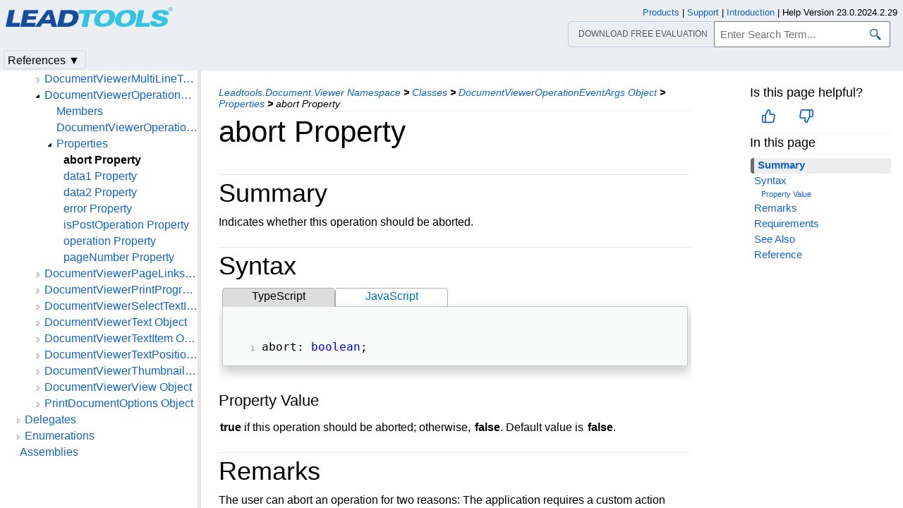

--- FILE ---
content_type: text/html
request_url: https://www.leadtools.com/help/sdk/dh/javascript/doxui/documentvieweroperationeventargs-abort.html
body_size: 17480
content:
<!DOCTYPE html><html lang="en"><head>   <meta http-equiv="X-UA-Compatible" content="IE=Edge" />   <meta http-equiv="Content-Type" content="text/html; charset=UTF-8" />   <meta name="robots" content="noodp,noydir">   <meta name="viewport" content="width=device-width, initial-scale=1">   <link rel="icon" type="image/png" href="../../../resources/images/favicon-16x16.png" sizes="16x16">   <link href="../../../resources/styles/jquery.qtip.min.css" rel="stylesheet" type="text/css" /><!--http://qtip2.com/v/stable/-->   <link rel="stylesheet" type="text/css" href="../../../resources/styles/branding.min.css" />   <link rel="stylesheet" type="text/css" href="../../../resources/styles/branding-Website.min.css" />   <link rel="stylesheet" type="text/css" href="../../../resources/styles/branding-en-US.min.css" />   <link rel="stylesheet" type="text/css" href="../../../resources/styles/highlight.min.css" />   <link rel="stylesheet" type="text/css" href="../../../resources/styles/leadtools-doc-markdown.min.css" />   <link rel="stylesheet" type="text/css" href="../../../resources/styles/leadtools-doc-menu.min.css" />   <link rel="stylesheet" type="text/css" href="../../../resources/styles/leadtools-doc-rwd.min.css" />   <script type="17c2eb2c04a0f48e19c8f2f3-text/javascript" src="../../../resources/scripts/highlight.min.js"></script>   <script type="17c2eb2c04a0f48e19c8f2f3-text/javascript" src="../../../resources/scripts/jquery-1.11.0.min.js"></script>   <script type="17c2eb2c04a0f48e19c8f2f3-text/javascript" src="../../../resources/scripts/noGoogleBot.min.js"></script>   <script src="../../../resources/scripts/jquery.qtip.min.js" type="17c2eb2c04a0f48e19c8f2f3-text/javascript"></script><!--http://qtip2.com/v/stable/-->   <script src="../../../resources/scripts/inittooltips.min.js" type="17c2eb2c04a0f48e19c8f2f3-text/javascript"></script>   <script type="17c2eb2c04a0f48e19c8f2f3-text/javascript" src="../../../resources/scripts/branding-Website.min.js"></script>   <script type="17c2eb2c04a0f48e19c8f2f3-text/javascript" src="../../../resources/scripts/branding.min.js"></script>   <script type="17c2eb2c04a0f48e19c8f2f3-text/javascript" src="../../../resources/scripts/leadtools-doc-table-of-contents.min.js"></script>   <script type="17c2eb2c04a0f48e19c8f2f3-text/javascript" src="../../../resources/scripts/leadtools.jqueryplugins.2016.min.js"></script>   <script type="17c2eb2c04a0f48e19c8f2f3-text/javascript" src="../../../resources/scripts/campaign-helper.min.js"></script>      <title>Abort Property (DocumentViewerOperationEventArgs) | Leadtools.Document.Viewer | HTML5 JavaScript Help</title>   <link rel="canonical" href="https://www.leadtools.com/help/sdk/dh/javascript/doxui/documentvieweroperationeventargs-abort.html" />   <meta name="Title" content="abort Property" />   <meta name="Leadtools.Help.MemberName" content="Abort" />   <meta name="Leadtools.Help.VSQuery" content="Leadtools.Document.Viewer.DocumentViewerOperationEventArgs.Abort" />   <meta name="Leadtools.Help.Namespace" content="Leadtools.Document.Viewer" />   <meta name="Leadtools.Help.Assembly" content="Leadtools.Document.Viewer" />      
   <meta name="Leadtools.Help.Keyword" content="abort Property" />
   <meta name="Leadtools.Help.Keyword" content="Document.Viewer.DocumentViewerOperationEventArgs.Abort" />
   <meta name="Leadtools.Help.Keyword" content="DocumentViewerOperationEventArgs.Abort" />         <meta name="Description" content="Indicates whether this operation should be aborted." />   <meta name="Leadtools.Help.ContentType" content="Reference" />
    <meta name="LeadName" content="abort Property" />   <meta name="ProjectName" content="Leadtools.Document.Viewer"/>   <meta name="Collection" content="HTML5 JavaScript Help"/>   <script type="17c2eb2c04a0f48e19c8f2f3-text/javascript">      var toolkitHeader = null;      $(document).ready(function () {         if (typeof window.toolkitHeader === "undefined" || window.toolkitHeader == null) {            window.toolkitHeader = $.loadToolkitHeader();         }         $.bindToResize();         $.setPreferedPlatformOnLoad();      });      $(document).ready(function () {         initTooltips();         $.RegisterAnyEvents();      });   </script>      <!-- BEGIN SUPPORT CHAT SCRIPTS/STYLES -->

<!-- Qualified -->
<script type="17c2eb2c04a0f48e19c8f2f3-text/javascript">
    (function (w, q) {
        w['QualifiedObject'] = q; w[q] = w[q] || function () {
            (w[q].q = w[q].q || []).push(arguments)
        };
    })(window, 'qualified')
</script>
<script async src="https://js.qualified.com/qualified.js?token=Vy9sz2h6dVojMN7p" type="17c2eb2c04a0f48e19c8f2f3-text/javascript"></script>
<!-- End Qualified -->
<!-- Calibermind -->
<script type="17c2eb2c04a0f48e19c8f2f3-text/javascript">
    qualified('handleEvents', function (name, data) {
        switch (name) {
            case 'Email Captured': {
                if (data && data.field_values) {
                    for (const [key, value] of Object.entries(data.field_values)) {
                        if (typeof value === "string" && /.+\@.+\..+/.test(value)) {
                            analytics.identify(value, { email: value });
                            break;
                        }
                    }
                }
                break;
            }
            default:
        }
    })
</script>
<!-- End Calibermind -->
<!-- END SUPPORT CHAT SCRIPTS/STYLES -->   <!--analytics starts-->
<script type="17c2eb2c04a0f48e19c8f2f3-text/javascript">
    window.dataLayer = window.dataLayer || [];
</script>
<!-- Google Tag Manager -->
<script type="17c2eb2c04a0f48e19c8f2f3-text/javascript">
    (function (w, d, s, l, i) {
        w[l] = w[l] || []; w[l].push({
            'gtm.start':
                new Date().getTime(), event: 'gtm.js'
        }); var f = d.getElementsByTagName(s)[0],
            j = d.createElement(s), dl = l != 'dataLayer' ? '&l=' + l : ''; j.async = true; j.src =
                'https://www.googletagmanager.com/gtm.js?id=' + i + dl; f.parentNode.insertBefore(j, f);
    })(window, document, 'script', 'dataLayer', 'GTM-MHXDQTW');
</script>

<!-- Bonzo's Analytics Suite -->
<!--<script>
    document.addEventListener("DOMContentLoaded", function () {
        var getData = function () {
            return JSON.stringify({
                "UriStem": window.location.pathname,
                "UriQuery": window.location.search,
                "Referrer": window.document.referrer,
                "JavaScriptDocumentCookies": window.document.cookie,
                "PageTitle": document.title,
                "Domain": window.location.hostname
            });
        };

        var getApiPath = function () {
            var d = window.location.hostname;
            if (d.toLowerCase() === "leadtools.com" || d.toLowerCase() === "www.leadtools.com") {
                return "https://webapi.leadtools.com/";
            } else if (d.toLowerCase() === "localhost") {
                return "https://localhost:44364/";
            }
            return "https://webapi-test.leadtools.com/";
        };

        $.ajax({
            type: "POST",
            data: getData(),
            url: getApiPath() + "api/WebRequest",
            contentType: "application/json"
        });
    });
</script>-->

<!--Marketo Analytics-->
<script type="17c2eb2c04a0f48e19c8f2f3-text/javascript">  
    const COOKIE_TYPE = {
        LONG_TERM: "LONG_TERM",
        SESSION: "SESSION"
    }

    const LONG_TERM_COOKIE_KEY = 'leadtools_tracking_cookie';
    const SESSION_COOKIE_KEY = 'leadtools_tracking_session_cookie';

    const GetCookie = (cookieKey) => {
        let name = cookieKey + "=";
        let decodedCookie = window.decodeURIComponent(document.cookie);
        let ca = decodedCookie.split(';');
        for (let i = 0; i < ca.length; i++) {
            let c = ca[i];
            while (c.charAt(0) == ' ') {
                c = c.substring(1);
            }
            if (c.indexOf(name) == 0) {
                return c.substring(name.length, c.length);
            }
        }
        return "";
    }

    const AddCookieDataToForm = (formData) => {
        const MarketoUTMFields = {
            UTM_SOURCE: 'Cookie_UTM_Source__c',
            UTM_MEDIUM: 'Cookie_UTM_Medium__c',
            UTM_CAMPAIGN: 'Cookie_UTM_Campaign__c',
            UTM_CONTENT: 'Cookie_UTM_Content__c',
            UTM_TERM: 'Cookie_UTM_Term__c',
            COOKIE_LANDING: 'Cookie_Landing__c',
            COOKIE_REFERRER: 'Cookie_Referrer__c',
            UTM_SOURCE_SESSION: 'Most_Recent_UTM_Source__c',
            UTM_MEDIUM_SESSION: 'Most_Recent_UTM_Medium__c',
            UTM_CAMPAIGN_SESSION: 'Most_Recent_UTM_Campaign__c',
            UTM_CONTENT_SESSION: 'Most_Recent_UTM_Content__c',
            UTM_TERM_SESSION: 'Most_Recent_UTM_Term__c',
            COOKIE_LANDING_SESSION: 'Most_Recent_Landing_Page__c',
            COOKIE_REFERRER_SESSION: 'Most_Recent_Referrer__c',
            GCLID: 'GCLID__c',
            GCLID_SESSION: 'Most_Recent_GCLID__c',
        };

        const GetCookieData = (cookieType) => {
            try {
                const cookieKey = cookieType === COOKIE_TYPE.LONG_TERM ? LONG_TERM_COOKIE_KEY : SESSION_COOKIE_KEY;
                return JSON.parse(GetCookie(cookieKey));
            } catch (e) {
                return null;
            }
        };

        const dataWithCookies = { ...formData };

        //long term cookies
        const longTermTrackingCookie = GetCookieData(COOKIE_TYPE.LONG_TERM);
        if (longTermTrackingCookie) {
            const {
                utm_source,
                utm_medium,
                utm_campaign,
                utm_term,
                utm_content,
                referrer,
                landingPage,
                gclid,
            } = longTermTrackingCookie;

            if (utm_source) dataWithCookies[MarketoUTMFields.UTM_SOURCE] = utm_source;
            if (utm_medium) dataWithCookies[MarketoUTMFields.UTM_MEDIUM] = utm_medium;
            if (utm_campaign) dataWithCookies[MarketoUTMFields.UTM_CAMPAIGN] = utm_campaign;
            if (utm_term) dataWithCookies[MarketoUTMFields.UTM_TERM] = utm_term;
            if (utm_content) dataWithCookies[MarketoUTMFields.UTM_CONTENT] = utm_content;
            if (referrer) dataWithCookies[MarketoUTMFields.COOKIE_REFERRER] = referrer;
            if (landingPage) dataWithCookies[MarketoUTMFields.COOKIE_LANDING] = landingPage;
            if (gclid) dataWithCookies[MarketoUTMFields.GCLID] = gclid;
        }

        //session cookies
        const sessionTrackingCookie = GetCookieData(COOKIE_TYPE.SESSION);
        if (sessionTrackingCookie) {
            const {
                utm_source,
                utm_medium,
                utm_campaign,
                utm_term,
                utm_content,
                referrer,
                landingPage,
                gclid,
            } = sessionTrackingCookie;

            if (utm_source) dataWithCookies[MarketoUTMFields.UTM_SOURCE_SESSION] = utm_source;
            if (utm_medium) dataWithCookies[MarketoUTMFields.UTM_MEDIUM_SESSION] = utm_medium;
            if (utm_campaign) dataWithCookies[MarketoUTMFields.UTM_CAMPAIGN_SESSION] = utm_campaign;
            if (utm_term) dataWithCookies[MarketoUTMFields.UTM_TERM_SESSION] = utm_term;
            if (utm_content) dataWithCookies[MarketoUTMFields.UTM_CONTENT_SESSION] = utm_content;
            if (referrer) dataWithCookies[MarketoUTMFields.COOKIE_REFERRER_SESSION] = referrer;
            if (landingPage) dataWithCookies[MarketoUTMFields.COOKIE_LANDING_SESSION] = landingPage;
            if (gclid) dataWithCookies[MarketoUTMFields.GCLID_SESSION] = gclid;
        }

        return dataWithCookies;
    };

    document.addEventListener("DOMContentLoaded", () => {
        const ACCEPTED_UTM = [
            'utm_source',
            'utm_medium',
            'utm_campaign',
            'utm_term',
            'utm_content',
            'gclid',
        ];
        
        const UTMParams = (() => {
            var search = window.location.search;
            if (!search) return {};
            const utms = {};

            try {
                const query = search.split('?')[1];
                const splitQueries = query.split('&');
                splitQueries.forEach((q) => {
                    const s = q.split('=');
                    const [key, value] = s;

                    if (ACCEPTED_UTM.includes(key.toLowerCase())) utms[key.toLowerCase()] = value;
                });
                return utms;
            } catch (e) {
                return {};
            }
        })();
        
        const SetCookieData = (cookieType) => {
            const existingLongTermCookie = GetCookie(LONG_TERM_COOKIE_KEY);

            if (cookieType === COOKIE_TYPE.LONG_TERM && existingLongTermCookie) return;
            // only set session cookie when long term utm params were present
            if (cookieType === COOKIE_TYPE.SESSION && Object.keys(UTMParams).length === 0) return;

            const referrer = window.document.referrer;
            const landingPage = window.location.pathname;
            const date = new Date().toDateString();

            const cookie = {
                referrer,
                landingPage,
                date,
                landing_date: new Date().toISOString().slice(0, 19).replace('T', ' '),
                ...UTMParams,
            };

            try {
                const cookieKey =
                    cookieType === COOKIE_TYPE.LONG_TERM ? LONG_TERM_COOKIE_KEY : SESSION_COOKIE_KEY;

                const cookieValue = JSON.stringify(cookie)

                const expDays = cookieType === COOKIE_TYPE.LONG_TERM ? 365 : 1;
                const d = new Date();
                d.setTime(d.getTime() + (expDays * 24 * 60 * 60 * 1000)); //days to ms
                const expires = d.toUTCString();
                
                document.cookie = cookieKey + "=" + cookieValue + ";" + "expires=" + expires + ";path=/";
            } catch (e) {
                // nothing
            }
        };

        SetCookieData(COOKIE_TYPE.LONG_TERM);
        SetCookieData(COOKIE_TYPE.SESSION);        
    })
</script>
<!--analytics ends-->
   </head><script src="/cdn-cgi/scripts/7d0fa10a/cloudflare-static/rocket-loader.min.js" data-cf-settings="17c2eb2c04a0f48e19c8f2f3-|49"></script><body onLoad="OnLoad('cs')">   <div id="pageBody">      <div id="TopicContent">         <div id="topicHeaderEmpty"></div>         <div id="breadCrumbs"><a href="namespace.html">Leadtools.Document.Viewer Namespace</a> <b>&gt;</b> <a href="class--rollup.html">Classes</a> <b>&gt;</b> <a href="documentvieweroperationeventargs.html">DocumentViewerOperationEventArgs Object</a> <b>&gt;</b> <a href="documentvieweroperationeventargs--properties.html">Properties</a> <b>&gt;</b> <span id="breadcrumbsCurrent">abort Property</span></div>                  <div id="platformSupportSection"></div>         <div id="inThisTopic">            <div id="doc-feedback-util"></div>            
          <div class="inThisTopicButton" id="inThisTopicButtonID" onclick="if (!window.__cfRLUnblockHandlers) return false; javascript: $.toggleDropDown('#inThisTopicButtonID','#inThisTopicDialog', '#inThisTopic');" data-cf-modified-17c2eb2c04a0f48e19c8f2f3-="">In This Topic &#x25BC;</div>
<div id="inThisTopicDialog" class="hide"><div class="inThisTopicGroup">
            <div class="menuItem2"><a href="#Summary">Summary</a></div>

</div>
<div class="inThisTopicGroup">
            <div class="menuItem2"><a href="#Syntax">Syntax</a></div>

</div>
<div class="inThisTopicGroup">
            <div class="menuItem4"><a href="#PropertyValue">Property Value</a></div>

</div>
<div class="inThisTopicGroup">
            <div class="menuItem2"><a href="#Remarks">Remarks</a></div>

</div>
<div class="inThisTopicGroup">
            <div class="menuItem2"><a href="#Requirements">Requirements</a></div>

</div>
<div class="inThisTopicGroup">
            <div class="menuItem2"><a href="#SeeAlso">See Also</a></div>

</div>
<div class="inThisTopicGroup">
            <div class="menuItem2"><a href="#Reference">Reference</a></div>

</div></div>                  </div>         <h1>abort Property</h1>         <div id="abstract"></div>         <div id="top"></div>         <p><span id="Summary"></span>
</p><div class="topicSection" id="topicSectionSummary">
	<div class="sectionTitle" id="sectionTitleSummary">Summary</div>
<p>Indicates whether this operation should be aborted.</p>
</div>
<span id="Syntax"></span>
<div class="topicSection" id="topicSectionSyntax">
	<div class="sectionTitle" id="sectionTitleSyntax">Syntax</div>

<div id="mainSourceContainerSyntax">
<div class="sourceContainerTab" id="TypeScriptSyntaxTab" onclick="if (!window.__cfRLUnblockHandlers) return false; $.selectCodeContainer(this)" data-cf-modified-17c2eb2c04a0f48e19c8f2f3-="">TypeScript</div>
<div class="sourceContainerTab" id="JavaScriptSyntaxTab" onclick="if (!window.__cfRLUnblockHandlers) return false; $.selectCodeContainer(this)" data-cf-modified-17c2eb2c04a0f48e19c8f2f3-="">JavaScript</div>
</div>
<div class="codeExample codeContainer JavaScriptSyntax"><div class="tabTitle sourceTitle"></div><pre><code>Object.defineProperty(DocumentViewerOperationEventArgs.prototype, <span style="color:#A31515;">'abort'</span>, </code>
<code>	get: <span style="color:Blue;">function</span>(), </code>
<code>	set: <span style="color:Blue;">function</span>(value) </code>
<code>) </code></pre></div>
<div class="codeExample codeContainer TypeScriptSyntax hide"><div class="tabTitle sourceTitle"></div><pre><code>abort: <span style="color:Blue;">boolean</span>; </code></pre></div>
<p><span id="PropertyValue"></span></p>
<h4>Property Value</h4>
<p><strong>true</strong> if this operation should be aborted; otherwise, <strong>false</strong>. Default value is <strong>false</strong>.</p>
</div>
<span id="Remarks"></span>
<div class="topicSection" id="topicSectionRemarks">
	<div class="sectionTitle" id="sectionTitleRemarks">Remarks</div>
<p>The user can abort an operation for two reasons: The application requires a custom action when this operation happens and the default
behavior should not run, or if the application allows the user to cancel the operation through the user interface. In either case,
set the value of <strong>Abort</strong> to <strong>true</strong> and the document viewer will not run the default action of this operation.</p>
<p><strong>Abort</strong> can only be used before the operation is run (<a href="documentvieweroperationeventargs-ispostoperation.html">IsPostOperation</a> is <strong>false</strong>).</p>
</div>
<span id="Requirements"></span>
<div class="topicSection" id="topicSectionRequirements">
	<div class="sectionTitle" id="sectionTitleRequirements">Requirements</div>
<p><a href="../../to/supported-environments.html">Target Platforms</a><br /></p></div>
<span id="SeeAlso"></span>
<div class="topicSection" id="topicSectionSeeAlso">
	<div class="sectionTitle" id="sectionTitleSeeAlso">See Also</div>
<p><span id="Reference"></span></p>
<h4>Reference</h4>
<p><a href="documentvieweroperationeventargs.html">DocumentViewerOperationEventArgs Class</a><br /></p>
<p><a href="documentvieweroperationeventargs--members.html">DocumentViewerOperationEventArgs Members</a><br /></p>
<p><a href="namespace.html">Leadtools.Document.Viewer Namespace</a><br /></p>
<p><a href="../to/document-viewer-operations.html">Document Viewer Operations</a><br /></p>

</div>         <div id="bottom"></div>         <div id="topicFooter">            <div id="DonwloadEvalFooter"><a href="/downloads">Download our FREE evaluation</a></div>            <div id="FooterHelpVersion">               Help Version 23.0.2024.2.29            </div>            <!--BEGIN Copyright notice-->
<a href="/sdk/product-overview" target="leadtools_com_link" >Products</a> | <a href="/support" target="leadtools_com_link" >Support</a> | <a href="/corporate/contact" target="leadtools_com_link" >Contact Us</a> | <a href="/help/sdk/v23/licensing/intellectual-property-notices.html" target="leadtools_com_link" >Intellectual Property Notices</a> <br/> &copy; 1991-2025 <a href="/" target="leadtools_com_link" >Apryse Sofware Corp.</a> All Rights Reserved.
<!--END Copyright notice-->
         </div>      </div>      <!--SEARCHAROONOINDEX-->      <div id="leftNav">         <div id="tocNav" class="ssi-toc loading">            ﻿
  <div id="TocHeading">Leadtools.Document.Viewer Assembly</div>
  <div class="loading-spinner"> </div>
  <div class="toclevel0" data-toclevel="0" style="display:block">
    <a data-tochassubtree="false" href="introduction.html" title="Introduction" tocid="introduction">Introduction</a>
  </div>
  <div class="toclevel0" data-toclevel="0" style="display:block">
    <a data-tochassubtree="false" href="getting-started.html" title="Getting Started" tocid="gettingstarted">Getting Started</a>
  </div>
  <div class="toclevel0" data-toclevel="0" style="display:block">
    <a data-tochassubtree="false" href="document-viewer.html" title="Namespaces" tocid="document-viewer">Namespaces</a>
  </div>
  <div class="toclevel0" data-toclevel="0" style="display:block" data-childrenloaded="true">
    <a class="tocCollapsed" onclick="if (!window.__cfRLUnblockHandlers) return false; javascript: Toggle(this);" href="#!" data-cf-modified-17c2eb2c04a0f48e19c8f2f3-=""> </a>
    <a data-tochassubtree="true" href="namespace.html" title="Leadtools.Document.Viewer Namespace" tocid="namespace">Leadtools.Document.Viewer Namespace</a>
  </div>
  <div class="toclevel1" data-toclevel="1" style="display:none" data-childrenloaded="true">
    <a class="tocCollapsed" onclick="if (!window.__cfRLUnblockHandlers) return false; javascript: Toggle(this);" href="#!" data-cf-modified-17c2eb2c04a0f48e19c8f2f3-=""> </a>
    <a data-tochassubtree="true" href="class--rollup.html" title="Classes" tocid="class--rollup">Classes</a>
  </div>
  <div class="toclevel2" data-toclevel="2" style="display:none" data-childrenloaded="true">
    <a class="tocCollapsed" onclick="if (!window.__cfRLUnblockHandlers) return false; javascript: Toggle(this);" href="#!" data-cf-modified-17c2eb2c04a0f48e19c8f2f3-=""> </a>
    <a data-tochassubtree="true" href="annotationsinteractivemode.html" title="AnnotationsInteractiveMode Object" tocid="AnnotationsInteractiveMode">AnnotationsInteractiveMode Object</a>
  </div>
  <div class="toclevel3" data-toclevel="3" style="display:none">
    <a data-tochassubtree="false" href="annotationsinteractivemode--members.html" title="Members" tocid="AnnotationsInteractiveMode--members">Members</a>
  </div>
  <div class="toclevel3" data-toclevel="3" style="display:none">
    <a data-tochassubtree="false" href="annotationsinteractivemode-ctor.html" title="AnnotationsInteractiveMode Constructor" tocid="AnnotationsInteractiveMode-ctor">AnnotationsInteractiveMode Constructor</a>
  </div>
  <div class="toclevel3" data-toclevel="3" style="display:none" data-childrenloaded="true">
    <a class="tocCollapsed" onclick="if (!window.__cfRLUnblockHandlers) return false; javascript: Toggle(this);" href="#!" data-cf-modified-17c2eb2c04a0f48e19c8f2f3-=""> </a>
    <a data-tochassubtree="true" href="annotationsinteractivemode--methods.html" title="AnnotationsInteractiveMode--methods" tocid="AnnotationsInteractiveMode--methods">Methods</a>
  </div>
  <div class="toclevel4" data-toclevel="4" style="display:none">
    <a data-tochassubtree="false" href="annotationsinteractivemode-canstartwork.html" title="canStartWork Method" tocid="AnnotationsInteractiveMode-canStartWork">canStartWork Method</a>
  </div>
  <div class="toclevel4" data-toclevel="4" style="display:none">
    <a data-tochassubtree="false" href="annotationsinteractivemode-start.html" title="start Method" tocid="AnnotationsInteractiveMode-start">start Method</a>
  </div>
  <div class="toclevel4" data-toclevel="4" style="display:none">
    <a data-tochassubtree="false" href="annotationsinteractivemode-stop.html" title="stop Method" tocid="AnnotationsInteractiveMode-stop">stop Method</a>
  </div>
  <div class="toclevel3" data-toclevel="3" style="display:none" data-childrenloaded="true">
    <a class="tocCollapsed" onclick="if (!window.__cfRLUnblockHandlers) return false; javascript: Toggle(this);" href="#!" data-cf-modified-17c2eb2c04a0f48e19c8f2f3-=""> </a>
    <a data-tochassubtree="true" href="annotationsinteractivemode--properties.html" title="AnnotationsInteractiveMode--properties" tocid="AnnotationsInteractiveMode--properties">Properties</a>
  </div>
  <div class="toclevel4" data-toclevel="4" style="display:none">
    <a data-tochassubtree="false" href="annotationsinteractivemode-automationcontrol.html" title="automationControl Property" tocid="AnnotationsInteractiveMode-automationControl">automationControl Property</a>
  </div>
  <div class="toclevel4" data-toclevel="4" style="display:none">
    <a data-tochassubtree="false" href="annotationsinteractivemode-id.html" title="id Property" tocid="AnnotationsInteractiveMode-id">id Property</a>
  </div>
  <div class="toclevel4" data-toclevel="4" style="display:none">
    <a data-tochassubtree="false" href="annotationsinteractivemode-name.html" title="name Property" tocid="AnnotationsInteractiveMode-name">name Property</a>
  </div>
  <div class="toclevel2" data-toclevel="2" style="display:none" data-childrenloaded="true">
    <a class="tocCollapsed" onclick="if (!window.__cfRLUnblockHandlers) return false; javascript: Toggle(this);" href="#!" data-cf-modified-17c2eb2c04a0f48e19c8f2f3-=""> </a>
    <a data-tochassubtree="true" href="compareview.html" title="CompareView Object" tocid="CompareView">CompareView Object</a>
  </div>
  <div class="toclevel3" data-toclevel="3" style="display:none">
    <a data-tochassubtree="false" href="compareview--members.html" title="Members" tocid="CompareView--members">Members</a>
  </div>
  <div class="toclevel3" data-toclevel="3" style="display:none">
    <a data-tochassubtree="false" href="compareview-ctor.html" title="CompareView Constructor" tocid="CompareView-ctor">CompareView Constructor</a>
  </div>
  <div class="toclevel3" data-toclevel="3" style="display:none" data-childrenloaded="true">
    <a class="tocCollapsed" onclick="if (!window.__cfRLUnblockHandlers) return false; javascript: Toggle(this);" href="#!" data-cf-modified-17c2eb2c04a0f48e19c8f2f3-=""> </a>
    <a data-tochassubtree="true" href="compareview--methods.html" title="CompareView--methods" tocid="CompareView--methods">Methods</a>
  </div>
  <div class="toclevel4" data-toclevel="4" style="display:none">
    <a data-tochassubtree="false" href="compareview-dispose.html" title="dispose Method" tocid="CompareView-dispose">dispose Method</a>
  </div>
  <div class="toclevel4" data-toclevel="4" style="display:none">
    <a data-tochassubtree="false" href="compareview-onactivediffchange.html" title="onActiveDiffChange Method" tocid="CompareView-onActiveDiffChange">onActiveDiffChange Method</a>
  </div>
  <div class="toclevel4" data-toclevel="4" style="display:none">
    <a data-tochassubtree="false" href="compareview-ondiffchange.html" title="onDiffChange Method" tocid="CompareView-onDiffChange">onDiffChange Method</a>
  </div>
  <div class="toclevel4" data-toclevel="4" style="display:none">
    <a data-tochassubtree="false" href="compareview-resetcolor.html" title="resetColor Method" tocid="CompareView-resetColor">resetColor Method</a>
  </div>
  <div class="toclevel4" data-toclevel="4" style="display:none">
    <a data-tochassubtree="false" href="compareview-setcomparetickrate.html" title="setCompareTickrate Method" tocid="CompareView-setCompareTickrate">setCompareTickrate Method</a>
  </div>
  <div class="toclevel4" data-toclevel="4" style="display:none">
    <a data-tochassubtree="false" href="compareview-shouldgettext.html" title="shouldGetText Method" tocid="CompareView-shouldGetText">shouldGetText Method</a>
  </div>
  <div class="toclevel4" data-toclevel="4" style="display:none">
    <a data-tochassubtree="false" href="compareview-start.html" title="start Method" tocid="CompareView-start">start Method</a>
  </div>
  <div class="toclevel4" data-toclevel="4" style="display:none">
    <a data-tochassubtree="false" href="compareview-stop.html" title="stop Method" tocid="CompareView-stop">stop Method</a>
  </div>
  <div class="toclevel3" data-toclevel="3" style="display:none" data-childrenloaded="true">
    <a class="tocCollapsed" onclick="if (!window.__cfRLUnblockHandlers) return false; javascript: Toggle(this);" href="#!" data-cf-modified-17c2eb2c04a0f48e19c8f2f3-=""> </a>
    <a data-tochassubtree="true" href="compareview--properties.html" title="CompareView--properties" tocid="CompareView--properties">Properties</a>
  </div>
  <div class="toclevel4" data-toclevel="4" style="display:none">
    <a data-tochassubtree="false" href="compareview-differences.html" title="differences Property" tocid="CompareView-differences">differences Property</a>
  </div>
  <div class="toclevel4" data-toclevel="4" style="display:none">
    <a data-tochassubtree="false" href="compareview-enablerasterpreview.html" title="enableRasterPreview Property" tocid="CompareView-enableRasterPreview">enableRasterPreview Property</a>
  </div>
  <div class="toclevel4" data-toclevel="4" style="display:none">
    <a data-tochassubtree="false" href="compareview-isenabled.html" title="isEnabled Property" tocid="CompareView-isEnabled">isEnabled Property</a>
  </div>
  <div class="toclevel4" data-toclevel="4" style="display:none">
    <a data-tochassubtree="false" href="compareview-modifiedbackgroundcolor.html" title="modifiedBackgroundColor Property" tocid="CompareView-modifiedBackgroundColor">modifiedBackgroundColor Property</a>
  </div>
  <div class="toclevel4" data-toclevel="4" style="display:none">
    <a data-tochassubtree="false" href="compareview-modifiedforegroundcolor.html" title="modifiedForegroundColor Property" tocid="CompareView-modifiedForegroundColor">modifiedForegroundColor Property</a>
  </div>
  <div class="toclevel4" data-toclevel="4" style="display:none">
    <a data-tochassubtree="false" href="compareview-originalbackgroundcolor.html" title="originalBackgroundColor Property" tocid="CompareView-originalBackgroundColor">originalBackgroundColor Property</a>
  </div>
  <div class="toclevel4" data-toclevel="4" style="display:none">
    <a data-tochassubtree="false" href="compareview-originalforegroundcolor.html" title="originalForegroundColor Property" tocid="CompareView-originalForegroundColor">originalForegroundColor Property</a>
  </div>
  <div class="toclevel4" data-toclevel="4" style="display:none">
    <a data-tochassubtree="false" href="compareview-selecteddeletion.html" title="selectedDeletion Property" tocid="CompareView-selectedDeletion">selectedDeletion Property</a>
  </div>
  <div class="toclevel4" data-toclevel="4" style="display:none">
    <a data-tochassubtree="false" href="compareview-selectedinsertion.html" title="selectedInsertion Property" tocid="CompareView-selectedInsertion">selectedInsertion Property</a>
  </div>
  <div class="toclevel3" data-toclevel="3" style="display:none" data-childrenloaded="true">
    <a class="tocCollapsed" onclick="if (!window.__cfRLUnblockHandlers) return false; javascript: Toggle(this);" href="#!" data-cf-modified-17c2eb2c04a0f48e19c8f2f3-=""> </a>
    <a data-tochassubtree="true" href="compareview--fields.html" title="CompareView--fields" tocid="CompareView--fields">Fields</a>
  </div>
  <div class="toclevel4" data-toclevel="4" style="display:none">
    <a data-tochassubtree="false" href="compareview-deletecolor.html" title="deleteColor Field" tocid="CompareView-deleteColor">deleteColor Field</a>
  </div>
  <div class="toclevel4" data-toclevel="4" style="display:none">
    <a data-tochassubtree="false" href="compareview-insertcolor.html" title="insertColor Field" tocid="CompareView-insertColor">insertColor Field</a>
  </div>
  <div class="toclevel4" data-toclevel="4" style="display:none">
    <a data-tochassubtree="false" href="compareview-metadatakey.html" title="metadataKey Field" tocid="CompareView-metadataKey">metadataKey Field</a>
  </div>
  <div class="toclevel4" data-toclevel="4" style="display:none">
    <a data-tochassubtree="false" href="compareview-selectedcolor.html" title="selectedColor Field" tocid="CompareView-selectedColor">selectedColor Field</a>
  </div>
  <div class="toclevel2" data-toclevel="2" style="display:none" data-childrenloaded="true">
    <a class="tocCollapsed" onclick="if (!window.__cfRLUnblockHandlers) return false; javascript: Toggle(this);" href="#!" data-cf-modified-17c2eb2c04a0f48e19c8f2f3-=""> </a>
    <a data-tochassubtree="true" href="currentpagenumberchangedata.html" title="CurrentPageNumberChangeData Object" tocid="CurrentPageNumberChangeData">CurrentPageNumberChangeData Object</a>
  </div>
  <div class="toclevel3" data-toclevel="3" style="display:none">
    <a data-tochassubtree="false" href="currentpagenumberchangedata--members.html" title="Members" tocid="CurrentPageNumberChangeData--members">Members</a>
  </div>
  <div class="toclevel3" data-toclevel="3" style="display:none">
    <a data-tochassubtree="false" href="currentpagenumberchangedata-ctor.html" title="CurrentPageNumberChangeData Constructor" tocid="CurrentPageNumberChangeData-ctor">CurrentPageNumberChangeData Constructor</a>
  </div>
  <div class="toclevel3" data-toclevel="3" style="display:none" data-childrenloaded="true">
    <a class="tocCollapsed" onclick="if (!window.__cfRLUnblockHandlers) return false; javascript: Toggle(this);" href="#!" data-cf-modified-17c2eb2c04a0f48e19c8f2f3-=""> </a>
    <a data-tochassubtree="true" href="currentpagenumberchangedata--properties.html" title="CurrentPageNumberChangeData--properties" tocid="CurrentPageNumberChangeData--properties">Properties</a>
  </div>
  <div class="toclevel4" data-toclevel="4" style="display:none">
    <a data-tochassubtree="false" href="currentpagenumberchangedata-cause.html" title="cause Property" tocid="CurrentPageNumberChangeData-cause">cause Property</a>
  </div>
  <div class="toclevel4" data-toclevel="4" style="display:none">
    <a data-tochassubtree="false" href="currentpagenumberchangedata-newcurrentpagenumber.html" title="newCurrentPageNumber Property" tocid="CurrentPageNumberChangeData-newCurrentPageNumber">newCurrentPageNumber Property</a>
  </div>
  <div class="toclevel4" data-toclevel="4" style="display:none">
    <a data-tochassubtree="false" href="currentpagenumberchangedata-oldcurrentpagenumber.html" title="oldCurrentPageNumber Property" tocid="CurrentPageNumberChangeData-oldCurrentPageNumber">oldCurrentPageNumber Property</a>
  </div>
  <div class="toclevel2" data-toclevel="2" style="display:none" data-childrenloaded="true">
    <a class="tocCollapsed" onclick="if (!window.__cfRLUnblockHandlers) return false; javascript: Toggle(this);" href="#!" data-cf-modified-17c2eb2c04a0f48e19c8f2f3-=""> </a>
    <a data-tochassubtree="true" href="documentprintdata.html" title="DocumentPrintData Object" tocid="DocumentPrintData">DocumentPrintData Object</a>
  </div>
  <div class="toclevel3" data-toclevel="3" style="display:none">
    <a data-tochassubtree="false" href="documentprintdata--members.html" title="Members" tocid="DocumentPrintData--members">Members</a>
  </div>
  <div class="toclevel3" data-toclevel="3" style="display:none">
    <a data-tochassubtree="false" href="documentprintdata-ctor.html" title="DocumentPrintData Constructor" tocid="DocumentPrintData-ctor">DocumentPrintData Constructor</a>
  </div>
  <div class="toclevel3" data-toclevel="3" style="display:none" data-childrenloaded="true">
    <a class="tocCollapsed" onclick="if (!window.__cfRLUnblockHandlers) return false; javascript: Toggle(this);" href="#!" data-cf-modified-17c2eb2c04a0f48e19c8f2f3-=""> </a>
    <a data-tochassubtree="true" href="documentprintdata--methods.html" title="DocumentPrintData--methods" tocid="DocumentPrintData--methods">Methods</a>
  </div>
  <div class="toclevel4" data-toclevel="4" style="display:none">
    <a data-tochassubtree="false" href="documentprintdata-buildprintroot.html" title="buildPrintRoot Method" tocid="DocumentPrintData-buildPrintRoot">buildPrintRoot Method</a>
  </div>
  <div class="toclevel4" data-toclevel="4" style="display:none">
    <a data-tochassubtree="false" href="documentprintdata-buildviewportimage.html" title="buildViewportImage Method" tocid="DocumentPrintData-buildViewportImage">buildViewportImage Method</a>
  </div>
  <div class="toclevel4" data-toclevel="4" style="display:none">
    <a data-tochassubtree="false" href="documentprintdata-dispose.html" title="dispose Method" tocid="DocumentPrintData-dispose">dispose Method</a>
  </div>
  <div class="toclevel3" data-toclevel="3" style="display:none" data-childrenloaded="true">
    <a class="tocCollapsed" onclick="if (!window.__cfRLUnblockHandlers) return false; javascript: Toggle(this);" href="#!" data-cf-modified-17c2eb2c04a0f48e19c8f2f3-=""> </a>
    <a data-tochassubtree="true" href="documentprintdata--properties.html" title="DocumentPrintData--properties" tocid="DocumentPrintData--properties">Properties</a>
  </div>
  <div class="toclevel4" data-toclevel="4" style="display:none">
    <a data-tochassubtree="false" href="documentprintdata-options.html" title="options Property" tocid="DocumentPrintData-options">options Property</a>
  </div>
  <div class="toclevel4" data-toclevel="4" style="display:none">
    <a data-tochassubtree="false" href="documentprintdata-pages.html" title="pages Property" tocid="DocumentPrintData-pages">pages Property</a>
  </div>
  <div class="toclevel4" data-toclevel="4" style="display:none">
    <a data-tochassubtree="false" href="documentprintdata-printstyles.html" title="printStyles Property" tocid="DocumentPrintData-printStyles">printStyles Property</a>
  </div>
  <div class="toclevel4" data-toclevel="4" style="display:none">
    <a data-tochassubtree="false" href="documentprintdata-progress.html" title="progress Property" tocid="DocumentPrintData-progress">progress Property</a>
  </div>
  <div class="toclevel4" data-toclevel="4" style="display:none">
    <a data-tochassubtree="false" href="documentprintdata-root.html" title="root Property" tocid="DocumentPrintData-root">root Property</a>
  </div>
  <div class="toclevel4" data-toclevel="4" style="display:none">
    <a data-tochassubtree="false" href="documentprintdata-viewportimage.html" title="viewportImage Property" tocid="DocumentPrintData-viewportImage">viewportImage Property</a>
  </div>
  <div class="toclevel4" data-toclevel="4" style="display:none">
    <a data-tochassubtree="false" href="documentprintdata-viewportsize.html" title="viewportSize Property" tocid="DocumentPrintData-viewportSize">viewportSize Property</a>
  </div>
  <div class="toclevel2" data-toclevel="2" style="display:none" data-childrenloaded="true">
    <a class="tocCollapsed" onclick="if (!window.__cfRLUnblockHandlers) return false; javascript: Toggle(this);" href="#!" data-cf-modified-17c2eb2c04a0f48e19c8f2f3-=""> </a>
    <a data-tochassubtree="true" href="documentprintpagedata.html" title="DocumentPrintPageData Object" tocid="DocumentPrintPageData">DocumentPrintPageData Object</a>
  </div>
  <div class="toclevel3" data-toclevel="3" style="display:none">
    <a data-tochassubtree="false" href="documentprintpagedata--members.html" title="Members" tocid="DocumentPrintPageData--members">Members</a>
  </div>
  <div class="toclevel3" data-toclevel="3" style="display:none">
    <a data-tochassubtree="false" href="documentprintpagedata-ctor.html" title="DocumentPrintPageData Constructor" tocid="DocumentPrintPageData-ctor">DocumentPrintPageData Constructor</a>
  </div>
  <div class="toclevel3" data-toclevel="3" style="display:none" data-childrenloaded="true">
    <a class="tocCollapsed" onclick="if (!window.__cfRLUnblockHandlers) return false; javascript: Toggle(this);" href="#!" data-cf-modified-17c2eb2c04a0f48e19c8f2f3-=""> </a>
    <a data-tochassubtree="true" href="documentprintpagedata--methods.html" title="DocumentPrintPageData--methods" tocid="DocumentPrintPageData--methods">Methods</a>
  </div>
  <div class="toclevel4" data-toclevel="4" style="display:none">
    <a data-tochassubtree="false" href="documentprintpagedata-dispose.html" title="dispose Method" tocid="DocumentPrintPageData-dispose">dispose Method</a>
  </div>
  <div class="toclevel3" data-toclevel="3" style="display:none" data-childrenloaded="true">
    <a class="tocCollapsed" onclick="if (!window.__cfRLUnblockHandlers) return false; javascript: Toggle(this);" href="#!" data-cf-modified-17c2eb2c04a0f48e19c8f2f3-=""> </a>
    <a data-tochassubtree="true" href="documentprintpagedata--properties.html" title="DocumentPrintPageData--properties" tocid="DocumentPrintPageData--properties">Properties</a>
  </div>
  <div class="toclevel4" data-toclevel="4" style="display:none">
    <a data-tochassubtree="false" href="documentprintpagedata-action.html" title="action Property" tocid="DocumentPrintPageData-action">action Property</a>
  </div>
  <div class="toclevel4" data-toclevel="4" style="display:none">
    <a data-tochassubtree="false" href="documentprintpagedata-annotationselement.html" title="annotationsElement Property" tocid="DocumentPrintPageData-annotationsElement">annotationsElement Property</a>
  </div>
  <div class="toclevel4" data-toclevel="4" style="display:none">
    <a data-tochassubtree="false" href="documentprintpagedata-boundsinviewport.html" title="boundsInViewport Property" tocid="DocumentPrintPageData-boundsInViewport">boundsInViewport Property</a>
  </div>
  <div class="toclevel4" data-toclevel="4" style="display:none">
    <a data-tochassubtree="false" href="documentprintpagedata-documentpage.html" title="documentPage Property" tocid="DocumentPrintPageData-documentPage">documentPage Property</a>
  </div>
  <div class="toclevel4" data-toclevel="4" style="display:none">
    <a data-tochassubtree="false" href="documentprintpagedata-pageelement.html" title="pageElement Property" tocid="DocumentPrintPageData-pageElement">pageElement Property</a>
  </div>
  <div class="toclevel4" data-toclevel="4" style="display:none">
    <a data-tochassubtree="false" href="documentprintpagedata-printsize.html" title="printSize Property" tocid="DocumentPrintPageData-printSize">printSize Property</a>
  </div>
  <div class="toclevel4" data-toclevel="4" style="display:none">
    <a data-tochassubtree="false" href="documentprintpagedata-printsizedpi.html" title="printSizeDpi Property" tocid="DocumentPrintPageData-printSizeDpi">printSizeDpi Property</a>
  </div>
  <div class="toclevel4" data-toclevel="4" style="display:none">
    <a data-tochassubtree="false" href="documentprintpagedata-relativeclip.html" title="relativeClip Property" tocid="DocumentPrintPageData-relativeClip">relativeClip Property</a>
  </div>
  <div class="toclevel4" data-toclevel="4" style="display:none">
    <a data-tochassubtree="false" href="documentprintpagedata-rotate.html" title="rotate Property" tocid="DocumentPrintPageData-rotate">rotate Property</a>
  </div>
  <div class="toclevel4" data-toclevel="4" style="display:none">
    <a data-tochassubtree="false" href="documentprintpagedata-size.html" title="size Property" tocid="DocumentPrintPageData-size">size Property</a>
  </div>
  <div class="toclevel2" data-toclevel="2" style="display:none" data-childrenloaded="true">
    <a class="tocCollapsed" onclick="if (!window.__cfRLUnblockHandlers) return false; javascript: Toggle(this);" href="#!" data-cf-modified-17c2eb2c04a0f48e19c8f2f3-=""> </a>
    <a data-tochassubtree="true" href="documentviewer.html" title="DocumentViewer Object" tocid="DocumentViewer">DocumentViewer Object</a>
  </div>
  <div class="toclevel3" data-toclevel="3" style="display:none">
    <a data-tochassubtree="false" href="documentviewer--members.html" title="Members" tocid="DocumentViewer--members">Members</a>
  </div>
  <div class="toclevel3" data-toclevel="3" style="display:none" data-childrenloaded="true">
    <a class="tocCollapsed" onclick="if (!window.__cfRLUnblockHandlers) return false; javascript: Toggle(this);" href="#!" data-cf-modified-17c2eb2c04a0f48e19c8f2f3-=""> </a>
    <a data-tochassubtree="true" href="documentviewer--methods.html" title="DocumentViewer--methods" tocid="DocumentViewer--methods">Methods</a>
  </div>
  <div class="toclevel4" data-toclevel="4" style="display:none">
    <a data-tochassubtree="false" href="documentviewer-beginupdate.html" title="beginUpdate Method" tocid="DocumentViewer-beginUpdate">beginUpdate Method</a>
  </div>
  <div class="toclevel4" data-toclevel="4" style="display:none">
    <a data-tochassubtree="false" href="documentviewer-disablepages.html" title="disablePages Method" tocid="DocumentViewer-disablePages">disablePages Method</a>
  </div>
  <div class="toclevel4" data-toclevel="4" style="display:none">
    <a data-tochassubtree="false" href="documentviewer-dispose.html" title="dispose Method" tocid="DocumentViewer-dispose">dispose Method</a>
  </div>
  <div class="toclevel4" data-toclevel="4" style="display:none">
    <a data-tochassubtree="false" href="documentviewer-enablepages.html" title="enablePages Method" tocid="DocumentViewer-enablePages">enablePages Method</a>
  </div>
  <div class="toclevel4" data-toclevel="4" style="display:none">
    <a data-tochassubtree="false" href="documentviewer-enablepdfrenderingforpages.html" title="enablePDFRenderingForPages Method" tocid="DocumentViewer-enablePDFRenderingForPages">enablePDFRenderingForPages Method</a>
  </div>
  <div class="toclevel4" data-toclevel="4" style="display:none">
    <a data-tochassubtree="false" href="documentviewer-endupdate.html" title="endUpdate Method" tocid="DocumentViewer-endUpdate">endUpdate Method</a>
  </div>
  <div class="toclevel4" data-toclevel="4" style="display:none">
    <a data-tochassubtree="false" href="documentviewer-getcurrentviewoptions.html" title="getCurrentViewOptions Method" tocid="DocumentViewer-getCurrentViewOptions">getCurrentViewOptions Method</a>
  </div>
  <div class="toclevel4" data-toclevel="4" style="display:none">
    <a data-tochassubtree="false" href="documentviewer-getpdfrenderingobject.html" title="getPDFRenderingObject Method" tocid="DocumentViewer-getPDFRenderingObject">getPDFRenderingObject Method</a>
  </div>
  <div class="toclevel4" data-toclevel="4" style="display:none">
    <a data-tochassubtree="false" href="documentviewer-gotobookmark.html" title="gotoBookmark Method" tocid="DocumentViewer-gotoBookmark">gotoBookmark Method</a>
  </div>
  <div class="toclevel4" data-toclevel="4" style="display:none">
    <a data-tochassubtree="false" href="documentviewer-gotopage.html" title="gotoPage Method" tocid="DocumentViewer-gotoPage">gotoPage Method</a>
  </div>
  <div class="toclevel4" data-toclevel="4" style="display:none">
    <a data-tochassubtree="false" href="documentviewer-ispdfrenderingforpageenabled.html" title="isPDFRenderingForPageEnabled Method" tocid="DocumentViewer-isPDFRenderingForPageEnabled">isPDFRenderingForPageEnabled Method</a>
  </div>
  <div class="toclevel4" data-toclevel="4" style="display:none">
    <a data-tochassubtree="false" href="documentviewer-onoperation.html" title="onOperation Method" tocid="DocumentViewer-onOperation">onOperation Method</a>
  </div>
  <div class="toclevel4" data-toclevel="4" style="display:none">
    <a data-tochassubtree="false" href="documentviewer-openbrowserprint.html" title="openBrowserPrint Method" tocid="DocumentViewer-openBrowserPrint">openBrowserPrint Method</a>
  </div>
  <div class="toclevel4" data-toclevel="4" style="display:none">
    <a data-tochassubtree="false" href="documentviewer-preparetosave.html" title="prepareToSave Method" tocid="DocumentViewer-prepareToSave">prepareToSave Method</a>
  </div>
  <div class="toclevel4" data-toclevel="4" style="display:none">
    <a data-tochassubtree="false" href="documentviewer-print.html" title="print Method" tocid="DocumentViewer-print">print Method</a>
  </div>
  <div class="toclevel4" data-toclevel="4" style="display:none">
    <a data-tochassubtree="false" href="documentviewer-rotatepages.html" title="rotatePages Method" tocid="DocumentViewer-rotatePages">rotatePages Method</a>
  </div>
  <div class="toclevel4" data-toclevel="4" style="display:none">
    <a data-tochassubtree="false" href="documentviewer-runlinktarget.html" title="runLinkTarget Method" tocid="DocumentViewer-runLinkTarget">runLinkTarget Method</a>
  </div>
  <div class="toclevel4" data-toclevel="4" style="display:none">
    <a data-tochassubtree="false" href="documentviewer-setdocument.html" title="setDocument Method" tocid="DocumentViewer-setDocument">setDocument Method</a>
  </div>
  <div class="toclevel3" data-toclevel="3" style="display:none" data-childrenloaded="true">
    <a class="tocCollapsed" onclick="if (!window.__cfRLUnblockHandlers) return false; javascript: Toggle(this);" href="#!" data-cf-modified-17c2eb2c04a0f48e19c8f2f3-=""> </a>
    <a data-tochassubtree="true" href="documentviewer--properties.html" title="DocumentViewer--properties" tocid="DocumentViewer--properties">Properties</a>
  </div>
  <div class="toclevel4" data-toclevel="4" style="display:none">
    <a data-tochassubtree="false" href="documentviewer-annotations.html" title="annotations Property" tocid="DocumentViewer-annotations">annotations Property</a>
  </div>
  <div class="toclevel4" data-toclevel="4" style="display:none">
    <a data-tochassubtree="false" href="documentviewer-autodisposedocument.html" title="autoDisposeDocument Property" tocid="DocumentViewer-autoDisposeDocument">autoDisposeDocument Property</a>
  </div>
  <div class="toclevel4" data-toclevel="4" style="display:none">
    <a data-tochassubtree="false" href="documentviewer-bookmarks.html" title="bookmarks Property" tocid="DocumentViewer-bookmarks">bookmarks Property</a>
  </div>
  <div class="toclevel4" data-toclevel="4" style="display:none">
    <a data-tochassubtree="false" href="documentviewer-commands.html" title="commands Property" tocid="DocumentViewer-commands">commands Property</a>
  </div>
  <div class="toclevel4" data-toclevel="4" style="display:none">
    <a data-tochassubtree="false" href="documentviewer-currentpagenumber.html" title="currentPageNumber Property" tocid="DocumentViewer-currentPageNumber">currentPageNumber Property</a>
  </div>
  <div class="toclevel4" data-toclevel="4" style="display:none">
    <a data-tochassubtree="false" href="documentviewer-diagnostics.html" title="diagnostics Property" tocid="DocumentViewer-diagnostics">diagnostics Property</a>
  </div>
  <div class="toclevel4" data-toclevel="4" style="display:none">
    <a data-tochassubtree="false" href="documentviewer-document.html" title="document Property" tocid="DocumentViewer-document">document Property</a>
  </div>
  <div class="toclevel4" data-toclevel="4" style="display:none">
    <a data-tochassubtree="false" href="documentviewer-formfields.html" title="FormFields Property" tocid="DocumentViewer-formFields">FormFields Property</a>
  </div>
  <div class="toclevel4" data-toclevel="4" style="display:none">
    <a data-tochassubtree="false" href="documentviewer-hasdocument.html" title="hasDocument Property" tocid="DocumentViewer-hasDocument">hasDocument Property</a>
  </div>
  <div class="toclevel4" data-toclevel="4" style="display:none">
    <a data-tochassubtree="false" href="documentviewer-ispdfrenderingsupported.html" title="isPDFRenderingSupported Property" tocid="DocumentViewer-isPDFRenderingSupported">isPDFRenderingSupported Property</a>
  </div>
  <div class="toclevel4" data-toclevel="4" style="display:none">
    <a data-tochassubtree="false" href="documentviewer-isusingpdfrendering.html" title="isUsingPDFRendering Property" tocid="DocumentViewer-isUsingPDFRendering">isUsingPDFRendering Property</a>
  </div>
  <div class="toclevel4" data-toclevel="4" style="display:none">
    <a data-tochassubtree="false" href="documentviewer-maximumpdfrenderingcalcolorspaceimagesize.html" title="maximumPDFRenderingCalColorSpaceImageSize Property" tocid="DocumentViewer-maximumPDFRenderingCalColorSpaceImageSize">maximumPDFRenderingCalColorSpaceImageSize Property</a>
  </div>
  <div class="toclevel4" data-toclevel="4" style="display:none">
    <a data-tochassubtree="false" href="documentviewer-maximumpdfrenderingrasterpagepixelsize.html" title="maximumPDFRenderingRasterPagePixelSize Property" tocid="DocumentViewer-maximumPDFRenderingRasterPagePixelSize">maximumPDFRenderingRasterPagePixelSize Property</a>
  </div>
  <div class="toclevel4" data-toclevel="4" style="display:none">
    <a data-tochassubtree="false" href="documentviewer-pagecount.html" title="pageCount Property" tocid="DocumentViewer-pageCount">pageCount Property</a>
  </div>
  <div class="toclevel4" data-toclevel="4" style="display:none">
    <a data-tochassubtree="false" href="documentviewer-smartcurrentpagenumber.html" title="smartCurrentPageNumber Property" tocid="DocumentViewer-smartCurrentPageNumber">smartCurrentPageNumber Property</a>
  </div>
  <div class="toclevel4" data-toclevel="4" style="display:none">
    <a data-tochassubtree="false" href="documentviewer-text.html" title="text Property" tocid="DocumentViewer-text">text Property</a>
  </div>
  <div class="toclevel4" data-toclevel="4" style="display:none">
    <a data-tochassubtree="false" href="documentviewer-thumbnails.html" title="thumbnails Property" tocid="DocumentViewer-thumbnails">thumbnails Property</a>
  </div>
  <div class="toclevel4" data-toclevel="4" style="display:none">
    <a data-tochassubtree="false" href="documentviewer-useajaximageloading.html" title="useAjaxImageLoading Property" tocid="DocumentViewer-useAjaxImageLoading">useAjaxImageLoading Property</a>
  </div>
  <div class="toclevel4" data-toclevel="4" style="display:none">
    <a data-tochassubtree="false" href="documentviewer-usepdfrendering.html" title="usePDFRendering Property" tocid="DocumentViewer-usePDFRendering">usePDFRendering Property</a>
  </div>
  <div class="toclevel4" data-toclevel="4" style="display:none">
    <a data-tochassubtree="false" href="documentviewer-usepdftext.html" title="usePDFText Property" tocid="DocumentViewer-usePDFText">usePDFText Property</a>
  </div>
  <div class="toclevel4" data-toclevel="4" style="display:none">
    <a data-tochassubtree="false" href="documentviewer-username.html" title="userName Property" tocid="DocumentViewer-userName">userName Property</a>
  </div>
  <div class="toclevel4" data-toclevel="4" style="display:none">
    <a data-tochassubtree="false" href="documentviewer-view.html" title="view Property" tocid="DocumentViewer-view">view Property</a>
  </div>
  <div class="toclevel3" data-toclevel="3" style="display:none" data-childrenloaded="true">
    <a class="tocCollapsed" onclick="if (!window.__cfRLUnblockHandlers) return false; javascript: Toggle(this);" href="#!" data-cf-modified-17c2eb2c04a0f48e19c8f2f3-=""> </a>
    <a data-tochassubtree="true" href="documentviewer--events.html" title="DocumentViewer--events" tocid="DocumentViewer--events">Events</a>
  </div>
  <div class="toclevel4" data-toclevel="4" style="display:none">
    <a data-tochassubtree="false" href="documentviewer-operation.html" title="operation Event" tocid="DocumentViewer-operation">operation Event</a>
  </div>
  <div class="toclevel3" data-toclevel="3" style="display:none" data-childrenloaded="true">
    <a class="tocCollapsed" onclick="if (!window.__cfRLUnblockHandlers) return false; javascript: Toggle(this);" href="#!" data-cf-modified-17c2eb2c04a0f48e19c8f2f3-=""> </a>
    <a data-tochassubtree="true" href="documentviewer--fields.html" title="DocumentViewer--fields" tocid="DocumentViewer--fields">Fields</a>
  </div>
  <div class="toclevel4" data-toclevel="4" style="display:none">
    <a data-tochassubtree="false" href="documentviewer-annotationsinteractivemodeid.html" title="annotationsInteractiveModeId Field" tocid="DocumentViewer-annotationsInteractiveModeId">annotationsInteractiveModeId Field</a>
  </div>
  <div class="toclevel4" data-toclevel="4" style="display:none">
    <a data-tochassubtree="false" href="documentviewer-pagelinksinteractivemodeid.html" title="pageLinksInteractiveModeId Field" tocid="DocumentViewer-pageLinksInteractiveModeId">pageLinksInteractiveModeId Field</a>
  </div>
  <div class="toclevel4" data-toclevel="4" style="display:none">
    <a data-tochassubtree="false" href="documentviewer-selecttextinteractivemodeid.html" title="selectTextInteractiveModeId Field" tocid="DocumentViewer-selectTextInteractiveModeId">selectTextInteractiveModeId Field</a>
  </div>
  <div class="toclevel2" data-toclevel="2" style="display:none" data-childrenloaded="true">
    <a class="tocCollapsed" onclick="if (!window.__cfRLUnblockHandlers) return false; javascript: Toggle(this);" href="#!" data-cf-modified-17c2eb2c04a0f48e19c8f2f3-=""> </a>
    <a data-tochassubtree="true" href="documentviewerannotations.html" title="DocumentViewerAnnotations Object" tocid="DocumentViewerAnnotations">DocumentViewerAnnotations Object</a>
  </div>
  <div class="toclevel3" data-toclevel="3" style="display:none">
    <a data-tochassubtree="false" href="documentviewerannotations--members.html" title="Members" tocid="DocumentViewerAnnotations--members">Members</a>
  </div>
  <div class="toclevel3" data-toclevel="3" style="display:none" data-childrenloaded="true">
    <a class="tocCollapsed" onclick="if (!window.__cfRLUnblockHandlers) return false; javascript: Toggle(this);" href="#!" data-cf-modified-17c2eb2c04a0f48e19c8f2f3-=""> </a>
    <a data-tochassubtree="true" href="documentviewerannotations--methods.html" title="DocumentViewerAnnotations--methods" tocid="DocumentViewerAnnotations--methods">Methods</a>
  </div>
  <div class="toclevel4" data-toclevel="4" style="display:none">
    <a data-tochassubtree="false" href="documentviewerannotations-dispose.html" title="dispose Method" tocid="DocumentViewerAnnotations-dispose">dispose Method</a>
  </div>
  <div class="toclevel4" data-toclevel="4" style="display:none">
    <a data-tochassubtree="false" href="documentviewerannotations-groupselectedobjects.html" title="groupSelectedObjects Method" tocid="DocumentViewerAnnotations-groupSelectedObjects">groupSelectedObjects Method</a>
  </div>
  <div class="toclevel4" data-toclevel="4" style="display:none">
    <a data-tochassubtree="false" href="documentviewerannotations-initialize.html" title="initialize Method" tocid="DocumentViewerAnnotations-initialize">initialize Method</a>
  </div>
  <div class="toclevel4" data-toclevel="4" style="display:none">
    <a data-tochassubtree="false" href="documentviewerannotations-iscontainermodified.html" title="isContainerModified Method" tocid="DocumentViewerAnnotations-isContainerModified">isContainerModified Method</a>
  </div>
  <div class="toclevel4" data-toclevel="4" style="display:none">
    <a data-tochassubtree="false" href="documentviewerannotations-selectedtexttoreviewobject.html" title="selectedTextToReviewObject Method" tocid="DocumentViewerAnnotations-selectedTextToReviewObject">selectedTextToReviewObject Method</a>
  </div>
  <div class="toclevel4" data-toclevel="4" style="display:none">
    <a data-tochassubtree="false" href="documentviewerannotations-setcontainermodified.html" title="setContainerModified Method" tocid="DocumentViewerAnnotations-setContainerModified">setContainerModified Method</a>
  </div>
  <div class="toclevel4" data-toclevel="4" style="display:none">
    <a data-tochassubtree="false" href="documentviewerannotations-ungroupselectedobjects.html" title="ungroupSelectedObjects Method" tocid="DocumentViewerAnnotations-ungroupSelectedObjects">ungroupSelectedObjects Method</a>
  </div>
  <div class="toclevel3" data-toclevel="3" style="display:none" data-childrenloaded="true">
    <a class="tocCollapsed" onclick="if (!window.__cfRLUnblockHandlers) return false; javascript: Toggle(this);" href="#!" data-cf-modified-17c2eb2c04a0f48e19c8f2f3-=""> </a>
    <a data-tochassubtree="true" href="documentviewerannotations--properties.html" title="DocumentViewerAnnotations--properties" tocid="DocumentViewerAnnotations--properties">Properties</a>
  </div>
  <div class="toclevel4" data-toclevel="4" style="display:none">
    <a data-tochassubtree="false" href="documentviewerannotations-automation.html" title="automation Property" tocid="DocumentViewerAnnotations-automation">automation Property</a>
  </div>
  <div class="toclevel4" data-toclevel="4" style="display:none">
    <a data-tochassubtree="false" href="documentviewerannotations-automationcontrol.html" title="automationControl Property" tocid="DocumentViewerAnnotations-automationControl">automationControl Property</a>
  </div>
  <div class="toclevel4" data-toclevel="4" style="display:none">
    <a data-tochassubtree="false" href="documentviewerannotations-automationmanager.html" title="automationManager Property" tocid="DocumentViewerAnnotations-automationManager">automationManager Property</a>
  </div>
  <div class="toclevel4" data-toclevel="4" style="display:none">
    <a data-tochassubtree="false" href="documentviewerannotations-documentviewer.html" title="documentViewer Property" tocid="DocumentViewerAnnotations-documentViewer">documentViewer Property</a>
  </div>
  <div class="toclevel4" data-toclevel="4" style="display:none">
    <a data-tochassubtree="false" href="documentviewerannotations-interactivemode.html" title="interactiveMode Property" tocid="DocumentViewerAnnotations-interactiveMode">interactiveMode Property</a>
  </div>
  <div class="toclevel4" data-toclevel="4" style="display:none">
    <a data-tochassubtree="false" href="documentviewerannotations-isloading.html" title="isLoading Property" tocid="DocumentViewerAnnotations-isLoading">isLoading Property</a>
  </div>
  <div class="toclevel4" data-toclevel="4" style="display:none">
    <a data-tochassubtree="false" href="documentviewerannotations-renderonthumbnails.html" title="renderOnThumbnails Property" tocid="DocumentViewerAnnotations-renderOnThumbnails">renderOnThumbnails Property</a>
  </div>
  <div class="toclevel4" data-toclevel="4" style="display:none">
    <a data-tochassubtree="false" href="documentviewerannotations-userotatethumbs.html" title="useRotateThumbs Property" tocid="DocumentViewerAnnotations-useRotateThumbs">useRotateThumbs Property</a>
  </div>
  <div class="toclevel2" data-toclevel="2" style="display:none" data-childrenloaded="true">
    <a class="tocCollapsed" onclick="if (!window.__cfRLUnblockHandlers) return false; javascript: Toggle(this);" href="#!" data-cf-modified-17c2eb2c04a0f48e19c8f2f3-=""> </a>
    <a data-tochassubtree="true" href="documentviewerasyncoperation.html" title="DocumentViewerAsyncOperation Object" tocid="DocumentViewerAsyncOperation">DocumentViewerAsyncOperation Object</a>
  </div>
  <div class="toclevel3" data-toclevel="3" style="display:none">
    <a data-tochassubtree="false" href="documentviewerasyncoperation--members.html" title="Members" tocid="DocumentViewerAsyncOperation--members">Members</a>
  </div>
  <div class="toclevel3" data-toclevel="3" style="display:none">
    <a data-tochassubtree="false" href="documentviewerasyncoperation-ctor.html" title="DocumentViewerAsyncOperation Constructor" tocid="DocumentViewerAsyncOperation-ctor">DocumentViewerAsyncOperation Constructor</a>
  </div>
  <div class="toclevel3" data-toclevel="3" style="display:none" data-childrenloaded="true">
    <a class="tocCollapsed" onclick="if (!window.__cfRLUnblockHandlers) return false; javascript: Toggle(this);" href="#!" data-cf-modified-17c2eb2c04a0f48e19c8f2f3-=""> </a>
    <a data-tochassubtree="true" href="documentviewerasyncoperation--properties.html" title="DocumentViewerAsyncOperation--properties" tocid="DocumentViewerAsyncOperation--properties">Properties</a>
  </div>
  <div class="toclevel4" data-toclevel="4" style="display:none">
    <a data-tochassubtree="false" href="documentviewerasyncoperation-always.html" title="always Property" tocid="DocumentViewerAsyncOperation-always">always Property</a>
  </div>
  <div class="toclevel4" data-toclevel="4" style="display:none">
    <a data-tochassubtree="false" href="documentviewerasyncoperation-done.html" title="done Property" tocid="DocumentViewerAsyncOperation-done">done Property</a>
  </div>
  <div class="toclevel4" data-toclevel="4" style="display:none">
    <a data-tochassubtree="false" href="documentviewerasyncoperation-error.html" title="error Property" tocid="DocumentViewerAsyncOperation-error">error Property</a>
  </div>
  <div class="toclevel4" data-toclevel="4" style="display:none">
    <a data-tochassubtree="false" href="documentviewerasyncoperation-userstate.html" title="userState Property" tocid="DocumentViewerAsyncOperation-userState">userState Property</a>
  </div>
  <div class="toclevel2" data-toclevel="2" style="display:none" data-childrenloaded="true">
    <a class="tocCollapsed" onclick="if (!window.__cfRLUnblockHandlers) return false; javascript: Toggle(this);" href="#!" data-cf-modified-17c2eb2c04a0f48e19c8f2f3-=""> </a>
    <a data-tochassubtree="true" href="documentviewerbookmarks.html" title="DocumentViewerBookmarks Object" tocid="DocumentViewerBookmarks">DocumentViewerBookmarks Object</a>
  </div>
  <div class="toclevel3" data-toclevel="3" style="display:none">
    <a data-tochassubtree="false" href="documentviewerbookmarks--members.html" title="Members" tocid="DocumentViewerBookmarks--members">Members</a>
  </div>
  <div class="toclevel3" data-toclevel="3" style="display:none" data-childrenloaded="true">
    <a class="tocCollapsed" onclick="if (!window.__cfRLUnblockHandlers) return false; javascript: Toggle(this);" href="#!" data-cf-modified-17c2eb2c04a0f48e19c8f2f3-=""> </a>
    <a data-tochassubtree="true" href="documentviewerbookmarks--methods.html" title="DocumentViewerBookmarks--methods" tocid="DocumentViewerBookmarks--methods">Methods</a>
  </div>
  <div class="toclevel4" data-toclevel="4" style="display:none">
    <a data-tochassubtree="false" href="documentviewerbookmarks-dispose.html" title="dispose Method" tocid="DocumentViewerBookmarks-dispose">dispose Method</a>
  </div>
  <div class="toclevel3" data-toclevel="3" style="display:none" data-childrenloaded="true">
    <a class="tocCollapsed" onclick="if (!window.__cfRLUnblockHandlers) return false; javascript: Toggle(this);" href="#!" data-cf-modified-17c2eb2c04a0f48e19c8f2f3-=""> </a>
    <a data-tochassubtree="true" href="documentviewerbookmarks--properties.html" title="DocumentViewerBookmarks--properties" tocid="DocumentViewerBookmarks--properties">Properties</a>
  </div>
  <div class="toclevel4" data-toclevel="4" style="display:none">
    <a data-tochassubtree="false" href="documentviewerbookmarks-documentviewer.html" title="documentViewer Property" tocid="DocumentViewerBookmarks-documentViewer">documentViewer Property</a>
  </div>
  <div class="toclevel4" data-toclevel="4" style="display:none">
    <a data-tochassubtree="false" href="documentviewerbookmarks-isloading.html" title="isLoading Property" tocid="DocumentViewerBookmarks-isLoading">isLoading Property</a>
  </div>
  <div class="toclevel4" data-toclevel="4" style="display:none">
    <a data-tochassubtree="false" href="documentviewerbookmarks-treeview.html" title="treeView Property" tocid="DocumentViewerBookmarks-treeView">treeView Property</a>
  </div>
  <div class="toclevel2" data-toclevel="2" style="display:none" data-childrenloaded="true">
    <a class="tocCollapsed" onclick="if (!window.__cfRLUnblockHandlers) return false; javascript: Toggle(this);" href="#!" data-cf-modified-17c2eb2c04a0f48e19c8f2f3-=""> </a>
    <a data-tochassubtree="true" href="documentviewercommand.html" title="DocumentViewerCommand Object" tocid="DocumentViewerCommand">DocumentViewerCommand Object</a>
  </div>
  <div class="toclevel3" data-toclevel="3" style="display:none">
    <a data-tochassubtree="false" href="documentviewercommand--members.html" title="Members" tocid="DocumentViewerCommand--members">Members</a>
  </div>
  <div class="toclevel3" data-toclevel="3" style="display:none">
    <a data-tochassubtree="false" href="documentviewercommand-ctor.html" title="DocumentViewerCommand Constructor" tocid="DocumentViewerCommand-ctor">DocumentViewerCommand Constructor</a>
  </div>
  <div class="toclevel3" data-toclevel="3" style="display:none" data-childrenloaded="true">
    <a class="tocCollapsed" onclick="if (!window.__cfRLUnblockHandlers) return false; javascript: Toggle(this);" href="#!" data-cf-modified-17c2eb2c04a0f48e19c8f2f3-=""> </a>
    <a data-tochassubtree="true" href="documentviewercommand--methods.html" title="DocumentViewerCommand--methods" tocid="DocumentViewerCommand--methods">Methods</a>
  </div>
  <div class="toclevel4" data-toclevel="4" style="display:none">
    <a data-tochassubtree="false" href="documentviewercommand-postrun.html" title="postRun Method" tocid="DocumentViewerCommand-postRun">postRun Method</a>
  </div>
  <div class="toclevel4" data-toclevel="4" style="display:none">
    <a data-tochassubtree="false" href="documentviewercommand-prerun.html" title="preRun Method" tocid="DocumentViewerCommand-preRun">preRun Method</a>
  </div>
  <div class="toclevel3" data-toclevel="3" style="display:none" data-childrenloaded="true">
    <a class="tocCollapsed" onclick="if (!window.__cfRLUnblockHandlers) return false; javascript: Toggle(this);" href="#!" data-cf-modified-17c2eb2c04a0f48e19c8f2f3-=""> </a>
    <a data-tochassubtree="true" href="documentviewercommand--properties.html" title="DocumentViewerCommand--properties" tocid="DocumentViewerCommand--properties">Properties</a>
  </div>
  <div class="toclevel4" data-toclevel="4" style="display:none">
    <a data-tochassubtree="false" href="documentviewercommand-canrunhandler.html" title="canRunHandler Property" tocid="DocumentViewerCommand-canRunHandler">canRunHandler Property</a>
  </div>
  <div class="toclevel4" data-toclevel="4" style="display:none">
    <a data-tochassubtree="false" href="documentviewercommand-hasstate.html" title="hasState Property" tocid="DocumentViewerCommand-hasState">hasState Property</a>
  </div>
  <div class="toclevel4" data-toclevel="4" style="display:none">
    <a data-tochassubtree="false" href="documentviewercommand-isslowhandler.html" title="isSlowHandler Property" tocid="DocumentViewerCommand-isSlowHandler">isSlowHandler Property</a>
  </div>
  <div class="toclevel4" data-toclevel="4" style="display:none">
    <a data-tochassubtree="false" href="documentviewercommand-name.html" title="name Property" tocid="DocumentViewerCommand-name">name Property</a>
  </div>
  <div class="toclevel4" data-toclevel="4" style="display:none">
    <a data-tochassubtree="false" href="documentviewercommand-runhandler.html" title="runHandler Property" tocid="DocumentViewerCommand-runHandler">runHandler Property</a>
  </div>
  <div class="toclevel4" data-toclevel="4" style="display:none">
    <a data-tochassubtree="false" href="documentviewercommand-state.html" title="state Property" tocid="DocumentViewerCommand-state">state Property</a>
  </div>
  <div class="toclevel4" data-toclevel="4" style="display:none">
    <a data-tochassubtree="false" href="documentviewercommand-tag.html" title="tag Property" tocid="DocumentViewerCommand-tag">tag Property</a>
  </div>
  <div class="toclevel4" data-toclevel="4" style="display:none">
    <a data-tochassubtree="false" href="documentviewercommand-value.html" title="value Property" tocid="DocumentViewerCommand-value">value Property</a>
  </div>
  <div class="toclevel2" data-toclevel="2" style="display:none" data-childrenloaded="true">
    <a class="tocCollapsed" onclick="if (!window.__cfRLUnblockHandlers) return false; javascript: Toggle(this);" href="#!" data-cf-modified-17c2eb2c04a0f48e19c8f2f3-=""> </a>
    <a data-tochassubtree="true" href="documentviewercommands.html" title="DocumentViewerCommands Object" tocid="DocumentViewerCommands">DocumentViewerCommands Object</a>
  </div>
  <div class="toclevel3" data-toclevel="3" style="display:none">
    <a data-tochassubtree="false" href="documentviewercommands--members.html" title="Members" tocid="DocumentViewerCommands--members">Members</a>
  </div>
  <div class="toclevel3" data-toclevel="3" style="display:none" data-childrenloaded="true">
    <a class="tocCollapsed" onclick="if (!window.__cfRLUnblockHandlers) return false; javascript: Toggle(this);" href="#!" data-cf-modified-17c2eb2c04a0f48e19c8f2f3-=""> </a>
    <a data-tochassubtree="true" href="documentviewercommands--methods.html" title="DocumentViewerCommands--methods" tocid="DocumentViewerCommands--methods">Methods</a>
  </div>
  <div class="toclevel4" data-toclevel="4" style="display:none">
    <a data-tochassubtree="false" href="documentviewercommands-canrun.html" title="canRun Method" tocid="DocumentViewerCommands-canRun">canRun Method</a>
  </div>
  <div class="toclevel4" data-toclevel="4" style="display:none">
    <a data-tochassubtree="false" href="documentviewercommands-getcommand.html" title="getCommand Method" tocid="DocumentViewerCommands-getCommand">getCommand Method</a>
  </div>
  <div class="toclevel4" data-toclevel="4" style="display:none">
    <a data-tochassubtree="false" href="documentviewercommands-isslow.html" title="isSlow Method" tocid="DocumentViewerCommands-isSlow">isSlow Method</a>
  </div>
  <div class="toclevel4" data-toclevel="4" style="display:none">
    <a data-tochassubtree="false" href="documentviewercommands-run.html" title="run Method" tocid="DocumentViewerCommands-run">run Method</a>
  </div>
  <div class="toclevel3" data-toclevel="3" style="display:none" data-childrenloaded="true">
    <a class="tocCollapsed" onclick="if (!window.__cfRLUnblockHandlers) return false; javascript: Toggle(this);" href="#!" data-cf-modified-17c2eb2c04a0f48e19c8f2f3-=""> </a>
    <a data-tochassubtree="true" href="documentviewercommands--properties.html" title="DocumentViewerCommands--properties" tocid="DocumentViewerCommands--properties">Properties</a>
  </div>
  <div class="toclevel4" data-toclevel="4" style="display:none">
    <a data-tochassubtree="false" href="documentviewercommands-documentviewer.html" title="documentViewer Property" tocid="DocumentViewerCommands-documentViewer">documentViewer Property</a>
  </div>
  <div class="toclevel3" data-toclevel="3" style="display:none" data-childrenloaded="true">
    <a class="tocCollapsed" onclick="if (!window.__cfRLUnblockHandlers) return false; javascript: Toggle(this);" href="#!" data-cf-modified-17c2eb2c04a0f48e19c8f2f3-=""> </a>
    <a data-tochassubtree="true" href="documentviewercommands--fields.html" title="DocumentViewerCommands--fields" tocid="DocumentViewerCommands--fields">Fields</a>
  </div>
  <div class="toclevel4" data-toclevel="4" style="display:none">
    <a data-tochassubtree="false" href="documentviewercommands-annotationsantialias.html" title="annotationsAntiAlias Field" tocid="DocumentViewerCommands-annotationsAntiAlias">annotationsAntiAlias Field</a>
  </div>
  <div class="toclevel4" data-toclevel="4" style="display:none">
    <a data-tochassubtree="false" href="documentviewercommands-annotationsbringtofirst.html" title="annotationsBringToFirst Field" tocid="DocumentViewerCommands-annotationsBringToFirst">annotationsBringToFirst Field</a>
  </div>
  <div class="toclevel4" data-toclevel="4" style="display:none">
    <a data-tochassubtree="false" href="documentviewercommands-annotationsbringtofront.html" title="annotationsBringToFront Field" tocid="DocumentViewerCommands-annotationsBringToFront">annotationsBringToFront Field</a>
  </div>
  <div class="toclevel4" data-toclevel="4" style="display:none">
    <a data-tochassubtree="false" href="documentviewercommands-annotationsclearselection.html" title="annotationsClearSelection Field" tocid="DocumentViewerCommands-annotationsClearSelection">annotationsClearSelection Field</a>
  </div>
  <div class="toclevel4" data-toclevel="4" style="display:none">
    <a data-tochassubtree="false" href="documentviewercommands-annotationscopy.html" title="annotationsCopy Field" tocid="DocumentViewerCommands-annotationsCopy">annotationsCopy Field</a>
  </div>
  <div class="toclevel4" data-toclevel="4" style="display:none">
    <a data-tochassubtree="false" href="documentviewercommands-annotationscut.html" title="annotationsCut Field" tocid="DocumentViewerCommands-annotationsCut">annotationsCut Field</a>
  </div>
  <div class="toclevel4" data-toclevel="4" style="display:none">
    <a data-tochassubtree="false" href="documentviewercommands-annotationsdelete.html" title="annotationsDelete Field" tocid="DocumentViewerCommands-annotationsDelete">annotationsDelete Field</a>
  </div>
  <div class="toclevel4" data-toclevel="4" style="display:none">
    <a data-tochassubtree="false" href="documentviewercommands-annotationsenabletooltips.html" title="annotationsEnableToolTips Field" tocid="DocumentViewerCommands-annotationsEnableToolTips">annotationsEnableToolTips Field</a>
  </div>
  <div class="toclevel4" data-toclevel="4" style="display:none">
    <a data-tochassubtree="false" href="documentviewercommands-annotationsflip.html" title="annotationsFlip Field" tocid="DocumentViewerCommands-annotationsFlip">annotationsFlip Field</a>
  </div>
  <div class="toclevel4" data-toclevel="4" style="display:none">
    <a data-tochassubtree="false" href="documentviewercommands-annotationsgroup.html" title="annotationsGroup Field" tocid="DocumentViewerCommands-annotationsGroup">annotationsGroup Field</a>
  </div>
  <div class="toclevel4" data-toclevel="4" style="display:none">
    <a data-tochassubtree="false" href="documentviewercommands-annotationslock.html" title="annotationsLock Field" tocid="DocumentViewerCommands-annotationsLock">annotationsLock Field</a>
  </div>
  <div class="toclevel4" data-toclevel="4" style="display:none">
    <a data-tochassubtree="false" href="documentviewercommands-annotationspaste.html" title="annotationsPaste Field" tocid="DocumentViewerCommands-annotationsPaste">annotationsPaste Field</a>
  </div>
  <div class="toclevel4" data-toclevel="4" style="display:none">
    <a data-tochassubtree="false" href="documentviewercommands-annotationsproperties.html" title="annotationsProperties Field" tocid="DocumentViewerCommands-annotationsProperties">annotationsProperties Field</a>
  </div>
  <div class="toclevel4" data-toclevel="4" style="display:none">
    <a data-tochassubtree="false" href="documentviewercommands-annotationsredo.html" title="annotationsRedo Field" tocid="DocumentViewerCommands-annotationsRedo">annotationsRedo Field</a>
  </div>
  <div class="toclevel4" data-toclevel="4" style="display:none">
    <a data-tochassubtree="false" href="documentviewercommands-annotationsrenderonthumbnails.html" title="annotationsRenderOnThumbnails Field" tocid="DocumentViewerCommands-annotationsRenderOnThumbnails">annotationsRenderOnThumbnails Field</a>
  </div>
  <div class="toclevel4" data-toclevel="4" style="display:none">
    <a data-tochassubtree="false" href="documentviewercommands-annotationsresetrotatepoints.html" title="annotationsResetRotatePoints Field" tocid="DocumentViewerCommands-annotationsResetRotatePoints">annotationsResetRotatePoints Field</a>
  </div>
  <div class="toclevel4" data-toclevel="4" style="display:none">
    <a data-tochassubtree="false" href="documentviewercommands-annotationsreverse.html" title="annotationsReverse Field" tocid="DocumentViewerCommands-annotationsReverse">annotationsReverse Field</a>
  </div>
  <div class="toclevel4" data-toclevel="4" style="display:none">
    <a data-tochassubtree="false" href="documentviewercommands-annotationsselectall.html" title="annotationsSelectAll Field" tocid="DocumentViewerCommands-annotationsSelectAll">annotationsSelectAll Field</a>
  </div>
  <div class="toclevel4" data-toclevel="4" style="display:none">
    <a data-tochassubtree="false" href="documentviewercommands-annotationssendtoback.html" title="annotationsSendToBack Field" tocid="DocumentViewerCommands-annotationsSendToBack">annotationsSendToBack Field</a>
  </div>
  <div class="toclevel4" data-toclevel="4" style="display:none">
    <a data-tochassubtree="false" href="documentviewercommands-annotationssendtolast.html" title="annotationsSendToLast Field" tocid="DocumentViewerCommands-annotationsSendToLast">annotationsSendToLast Field</a>
  </div>
  <div class="toclevel4" data-toclevel="4" style="display:none">
    <a data-tochassubtree="false" href="documentviewercommands-annotationsundo.html" title="annotationsUndo Field" tocid="DocumentViewerCommands-annotationsUndo">annotationsUndo Field</a>
  </div>
  <div class="toclevel4" data-toclevel="4" style="display:none">
    <a data-tochassubtree="false" href="documentviewercommands-annotationsungroup.html" title="annotationsUngroup Field" tocid="DocumentViewerCommands-annotationsUngroup">annotationsUngroup Field</a>
  </div>
  <div class="toclevel4" data-toclevel="4" style="display:none">
    <a data-tochassubtree="false" href="documentviewercommands-annotationsunlock.html" title="annotationsUnlock Field" tocid="DocumentViewerCommands-annotationsUnlock">annotationsUnlock Field</a>
  </div>
  <div class="toclevel4" data-toclevel="4" style="display:none">
    <a data-tochassubtree="false" href="documentviewercommands-annotationsusermodedesign.html" title="annotationsUserModeDesign Field" tocid="DocumentViewerCommands-annotationsUserModeDesign">annotationsUserModeDesign Field</a>
  </div>
  <div class="toclevel4" data-toclevel="4" style="display:none">
    <a data-tochassubtree="false" href="documentviewercommands-annotationsusermoderender.html" title="annotationsUserModeRender Field" tocid="DocumentViewerCommands-annotationsUserModeRender">annotationsUserModeRender Field</a>
  </div>
  <div class="toclevel4" data-toclevel="4" style="display:none">
    <a data-tochassubtree="false" href="documentviewercommands-annotationsusermoderun.html" title="annotationsUserModeRun Field" tocid="DocumentViewerCommands-annotationsUserModeRun">annotationsUserModeRun Field</a>
  </div>
  <div class="toclevel4" data-toclevel="4" style="display:none">
    <a data-tochassubtree="false" href="documentviewercommands-annotationsuserotatethumbs.html" title="annotationsUseRotateThumbs Field" tocid="DocumentViewerCommands-annotationsUseRotateThumbs">annotationsUseRotateThumbs Field</a>
  </div>
  <div class="toclevel4" data-toclevel="4" style="display:none">
    <a data-tochassubtree="false" href="documentviewercommands-interactiveautopan.html" title="interactiveAutoPan Field" tocid="DocumentViewerCommands-interactiveAutoPan">interactiveAutoPan Field</a>
  </div>
  <div class="toclevel4" data-toclevel="4" style="display:none">
    <a data-tochassubtree="false" href="documentviewercommands-interactivemagnifyglass.html" title="interactiveMagnifyGlass Field" tocid="DocumentViewerCommands-interactiveMagnifyGlass">interactiveMagnifyGlass Field</a>
  </div>
  <div class="toclevel4" data-toclevel="4" style="display:none">
    <a data-tochassubtree="false" href="documentviewercommands-interactivepan.html" title="interactivePan Field" tocid="DocumentViewerCommands-interactivePan">interactivePan Field</a>
  </div>
  <div class="toclevel4" data-toclevel="4" style="display:none">
    <a data-tochassubtree="false" href="documentviewercommands-interactivepanzoom.html" title="interactivePanZoom Field" tocid="DocumentViewerCommands-interactivePanZoom">interactivePanZoom Field</a>
  </div>
  <div class="toclevel4" data-toclevel="4" style="display:none">
    <a data-tochassubtree="false" href="documentviewercommands-interactiverubberband.html" title="interactiveRubberBand Field" tocid="DocumentViewerCommands-interactiveRubberBand">interactiveRubberBand Field</a>
  </div>
  <div class="toclevel4" data-toclevel="4" style="display:none">
    <a data-tochassubtree="false" href="documentviewercommands-interactiveselecttext.html" title="interactiveSelectText Field" tocid="DocumentViewerCommands-interactiveSelectText">interactiveSelectText Field</a>
  </div>
  <div class="toclevel4" data-toclevel="4" style="display:none">
    <a data-tochassubtree="false" href="documentviewercommands-interactivezoom.html" title="interactiveZoom Field" tocid="DocumentViewerCommands-interactiveZoom">interactiveZoom Field</a>
  </div>
  <div class="toclevel4" data-toclevel="4" style="display:none">
    <a data-tochassubtree="false" href="documentviewercommands-interactivezoomto.html" title="interactiveZoomTo Field" tocid="DocumentViewerCommands-interactiveZoomTo">interactiveZoomTo Field</a>
  </div>
  <div class="toclevel4" data-toclevel="4" style="display:none">
    <a data-tochassubtree="false" href="documentviewercommands-layoutdouble.html" title="layoutDouble Field" tocid="DocumentViewerCommands-layoutDouble">layoutDouble Field</a>
  </div>
  <div class="toclevel4" data-toclevel="4" style="display:none">
    <a data-tochassubtree="false" href="documentviewercommands-layouthorizontal.html" title="layoutHorizontal Field" tocid="DocumentViewerCommands-layoutHorizontal">layoutHorizontal Field</a>
  </div>
  <div class="toclevel4" data-toclevel="4" style="display:none">
    <a data-tochassubtree="false" href="documentviewercommands-layoutsingle.html" title="layoutSingle Field" tocid="DocumentViewerCommands-layoutSingle">layoutSingle Field</a>
  </div>
  <div class="toclevel4" data-toclevel="4" style="display:none">
    <a data-tochassubtree="false" href="documentviewercommands-layoutvertical.html" title="layoutVertical Field" tocid="DocumentViewerCommands-layoutVertical">layoutVertical Field</a>
  </div>
  <div class="toclevel4" data-toclevel="4" style="display:none">
    <a data-tochassubtree="false" href="documentviewercommands-pagedisable.html" title="pageDisable Field" tocid="DocumentViewerCommands-pageDisable">pageDisable Field</a>
  </div>
  <div class="toclevel4" data-toclevel="4" style="display:none">
    <a data-tochassubtree="false" href="documentviewercommands-pageenable.html" title="pageEnable Field" tocid="DocumentViewerCommands-pageEnable">pageEnable Field</a>
  </div>
  <div class="toclevel4" data-toclevel="4" style="display:none">
    <a data-tochassubtree="false" href="documentviewercommands-pagefirst.html" title="pageFirst Field" tocid="DocumentViewerCommands-pageFirst">pageFirst Field</a>
  </div>
  <div class="toclevel4" data-toclevel="4" style="display:none">
    <a data-tochassubtree="false" href="documentviewercommands-pagegoto.html" title="pageGoto Field" tocid="DocumentViewerCommands-pageGoto">pageGoto Field</a>
  </div>
  <div class="toclevel4" data-toclevel="4" style="display:none">
    <a data-tochassubtree="false" href="documentviewercommands-pagelast.html" title="pageLast Field" tocid="DocumentViewerCommands-pageLast">pageLast Field</a>
  </div>
  <div class="toclevel4" data-toclevel="4" style="display:none">
    <a data-tochassubtree="false" href="documentviewercommands-pagenext.html" title="pageNext Field" tocid="DocumentViewerCommands-pageNext">pageNext Field</a>
  </div>
  <div class="toclevel4" data-toclevel="4" style="display:none">
    <a data-tochassubtree="false" href="documentviewercommands-pageprevious.html" title="pagePrevious Field" tocid="DocumentViewerCommands-pagePrevious">pagePrevious Field</a>
  </div>
  <div class="toclevel4" data-toclevel="4" style="display:none">
    <a data-tochassubtree="false" href="documentviewercommands-pagerotateclockwise.html" title="pageRotateClockwise Field" tocid="DocumentViewerCommands-pageRotateClockwise">pageRotateClockwise Field</a>
  </div>
  <div class="toclevel4" data-toclevel="4" style="display:none">
    <a data-tochassubtree="false" href="documentviewercommands-pagerotatecounterclockwise.html" title="pageRotateCounterClockwise Field" tocid="DocumentViewerCommands-pageRotateCounterClockwise">pageRotateCounterClockwise Field</a>
  </div>
  <div class="toclevel4" data-toclevel="4" style="display:none">
    <a data-tochassubtree="false" href="documentviewercommands-textclearselection.html" title="textClearSelection Field" tocid="DocumentViewerCommands-textClearSelection">textClearSelection Field</a>
  </div>
  <div class="toclevel4" data-toclevel="4" style="display:none">
    <a data-tochassubtree="false" href="documentviewercommands-textcopy.html" title="textCopy Field" tocid="DocumentViewerCommands-textCopy">textCopy Field</a>
  </div>
  <div class="toclevel4" data-toclevel="4" style="display:none">
    <a data-tochassubtree="false" href="documentviewercommands-textexport.html" title="textExport Field" tocid="DocumentViewerCommands-textExport">textExport Field</a>
  </div>
  <div class="toclevel4" data-toclevel="4" style="display:none">
    <a data-tochassubtree="false" href="documentviewercommands-textfindnext.html" title="textFindNext Field" tocid="DocumentViewerCommands-textFindNext">textFindNext Field</a>
  </div>
  <div class="toclevel4" data-toclevel="4" style="display:none">
    <a data-tochassubtree="false" href="documentviewercommands-textfindprevious.html" title="textFindPrevious Field" tocid="DocumentViewerCommands-textFindPrevious">textFindPrevious Field</a>
  </div>
  <div class="toclevel4" data-toclevel="4" style="display:none">
    <a data-tochassubtree="false" href="documentviewercommands-textget.html" title="textGet Field" tocid="DocumentViewerCommands-textGet">textGet Field</a>
  </div>
  <div class="toclevel4" data-toclevel="4" style="display:none">
    <a data-tochassubtree="false" href="documentviewercommands-textselectall.html" title="textSelectAll Field" tocid="DocumentViewerCommands-textSelectAll">textSelectAll Field</a>
  </div>
  <div class="toclevel4" data-toclevel="4" style="display:none">
    <a data-tochassubtree="false" href="documentviewercommands-viewactualsize.html" title="viewActualSize Field" tocid="DocumentViewerCommands-viewActualSize">viewActualSize Field</a>
  </div>
  <div class="toclevel4" data-toclevel="4" style="display:none">
    <a data-tochassubtree="false" href="documentviewercommands-viewfitpage.html" title="viewFitPage Field" tocid="DocumentViewerCommands-viewFitPage">viewFitPage Field</a>
  </div>
  <div class="toclevel4" data-toclevel="4" style="display:none">
    <a data-tochassubtree="false" href="documentviewercommands-viewfitwidth.html" title="viewFitWidth Field" tocid="DocumentViewerCommands-viewFitWidth">viewFitWidth Field</a>
  </div>
  <div class="toclevel4" data-toclevel="4" style="display:none">
    <a data-tochassubtree="false" href="documentviewercommands-viewitemtype.html" title="viewItemType Field" tocid="DocumentViewerCommands-viewItemType">viewItemType Field</a>
  </div>
  <div class="toclevel4" data-toclevel="4" style="display:none">
    <a data-tochassubtree="false" href="documentviewercommands-viewrotateclockwise.html" title="viewRotateClockwise Field" tocid="DocumentViewerCommands-viewRotateClockwise">viewRotateClockwise Field</a>
  </div>
  <div class="toclevel4" data-toclevel="4" style="display:none">
    <a data-tochassubtree="false" href="documentviewercommands-viewrotatecounterclockwise.html" title="viewRotateCounterClockwise Field" tocid="DocumentViewerCommands-viewRotateCounterClockwise">viewRotateCounterClockwise Field</a>
  </div>
  <div class="toclevel4" data-toclevel="4" style="display:none">
    <a data-tochassubtree="false" href="documentviewercommands-viewzoomin.html" title="viewZoomIn Field" tocid="DocumentViewerCommands-viewZoomIn">viewZoomIn Field</a>
  </div>
  <div class="toclevel4" data-toclevel="4" style="display:none">
    <a data-tochassubtree="false" href="documentviewercommands-viewzoomout.html" title="viewZoomOut Field" tocid="DocumentViewerCommands-viewZoomOut">viewZoomOut Field</a>
  </div>
  <div class="toclevel4" data-toclevel="4" style="display:none">
    <a data-tochassubtree="false" href="documentviewercommands-viewzoompercentage.html" title="viewZoomPercentage Field" tocid="DocumentViewerCommands-viewZoomPercentage">viewZoomPercentage Field</a>
  </div>
  <div class="toclevel2" data-toclevel="2" style="display:none" data-childrenloaded="true">
    <a class="tocCollapsed" onclick="if (!window.__cfRLUnblockHandlers) return false; javascript: Toggle(this);" href="#!" data-cf-modified-17c2eb2c04a0f48e19c8f2f3-=""> </a>
    <a data-tochassubtree="true" href="documentviewercreateoptions.html" title="DocumentViewerCreateOptions Object" tocid="DocumentViewerCreateOptions">DocumentViewerCreateOptions Object</a>
  </div>
  <div class="toclevel3" data-toclevel="3" style="display:none">
    <a data-tochassubtree="false" href="documentviewercreateoptions--members.html" title="Members" tocid="DocumentViewerCreateOptions--members">Members</a>
  </div>
  <div class="toclevel3" data-toclevel="3" style="display:none">
    <a data-tochassubtree="false" href="documentviewercreateoptions-ctor.html" title="DocumentViewerCreateOptions Constructor" tocid="DocumentViewerCreateOptions-ctor">DocumentViewerCreateOptions Constructor</a>
  </div>
  <div class="toclevel3" data-toclevel="3" style="display:none" data-childrenloaded="true">
    <a class="tocCollapsed" onclick="if (!window.__cfRLUnblockHandlers) return false; javascript: Toggle(this);" href="#!" data-cf-modified-17c2eb2c04a0f48e19c8f2f3-=""> </a>
    <a data-tochassubtree="true" href="documentviewercreateoptions--properties.html" title="DocumentViewerCreateOptions--properties" tocid="DocumentViewerCreateOptions--properties">Properties</a>
  </div>
  <div class="toclevel4" data-toclevel="4" style="display:none">
    <a data-tochassubtree="false" href="documentviewercreateoptions-bookmarkscontainer.html" title="bookmarksContainer Property" tocid="DocumentViewerCreateOptions-bookmarksContainer">bookmarksContainer Property</a>
  </div>
  <div class="toclevel4" data-toclevel="4" style="display:none">
    <a data-tochassubtree="false" href="documentviewercreateoptions-thumbnailscontainer.html" title="thumbnailsContainer Property" tocid="DocumentViewerCreateOptions-thumbnailsContainer">thumbnailsContainer Property</a>
  </div>
  <div class="toclevel4" data-toclevel="4" style="display:none">
    <a data-tochassubtree="false" href="documentviewercreateoptions-thumbnailscreateoptions.html" title="thumbnailsCreateOptions Property" tocid="DocumentViewerCreateOptions-thumbnailsCreateOptions">thumbnailsCreateOptions Property</a>
  </div>
  <div class="toclevel4" data-toclevel="4" style="display:none">
    <a data-tochassubtree="false" href="documentviewercreateoptions-useannotations.html" title="useAnnotations Property" tocid="DocumentViewerCreateOptions-useAnnotations">useAnnotations Property</a>
  </div>
  <div class="toclevel4" data-toclevel="4" style="display:none">
    <a data-tochassubtree="false" href="documentviewercreateoptions-viewcontainer.html" title="viewContainer Property" tocid="DocumentViewerCreateOptions-viewContainer">viewContainer Property</a>
  </div>
  <div class="toclevel4" data-toclevel="4" style="display:none">
    <a data-tochassubtree="false" href="documentviewercreateoptions-viewcreateoptions.html" title="viewCreateOptions Property" tocid="DocumentViewerCreateOptions-viewCreateOptions">viewCreateOptions Property</a>
  </div>
  <div class="toclevel2" data-toclevel="2" style="display:none" data-childrenloaded="true">
    <a class="tocCollapsed" onclick="if (!window.__cfRLUnblockHandlers) return false; javascript: Toggle(this);" href="#!" data-cf-modified-17c2eb2c04a0f48e19c8f2f3-=""> </a>
    <a data-tochassubtree="true" href="documentviewerdiagnostics.html" title="DocumentViewerDiagnostics Object" tocid="DocumentViewerDiagnostics">DocumentViewerDiagnostics Object</a>
  </div>
  <div class="toclevel3" data-toclevel="3" style="display:none">
    <a data-tochassubtree="false" href="documentviewerdiagnostics--members.html" title="Members" tocid="DocumentViewerDiagnostics--members">Members</a>
  </div>
  <div class="toclevel3" data-toclevel="3" style="display:none" data-childrenloaded="true">
    <a class="tocCollapsed" onclick="if (!window.__cfRLUnblockHandlers) return false; javascript: Toggle(this);" href="#!" data-cf-modified-17c2eb2c04a0f48e19c8f2f3-=""> </a>
    <a data-tochassubtree="true" href="documentviewerdiagnostics--properties.html" title="DocumentViewerDiagnostics--properties" tocid="DocumentViewerDiagnostics--properties">Properties</a>
  </div>
  <div class="toclevel4" data-toclevel="4" style="display:none">
    <a data-tochassubtree="false" href="documentviewerdiagnostics-documentviewer.html" title="documentViewer Property" tocid="DocumentViewerDiagnostics-documentViewer">documentViewer Property</a>
  </div>
  <div class="toclevel4" data-toclevel="4" style="display:none">
    <a data-tochassubtree="false" href="documentviewerdiagnostics-showlinks.html" title="showLinks Property" tocid="DocumentViewerDiagnostics-showLinks">showLinks Property</a>
  </div>
  <div class="toclevel4" data-toclevel="4" style="display:none">
    <a data-tochassubtree="false" href="documentviewerdiagnostics-showtextcharacters.html" title="showTextCharacters Property" tocid="DocumentViewerDiagnostics-showTextCharacters">showTextCharacters Property</a>
  </div>
  <div class="toclevel2" data-toclevel="2" style="display:none" data-childrenloaded="true">
    <a class="tocCollapsed" onclick="if (!window.__cfRLUnblockHandlers) return false; javascript: Toggle(this);" href="#!" data-cf-modified-17c2eb2c04a0f48e19c8f2f3-=""> </a>
    <a data-tochassubtree="true" href="documentviewerfactory.html" title="DocumentViewerFactory Object" tocid="DocumentViewerFactory">DocumentViewerFactory Object</a>
  </div>
  <div class="toclevel3" data-toclevel="3" style="display:none">
    <a data-tochassubtree="false" href="documentviewerfactory--members.html" title="Members" tocid="DocumentViewerFactory--members">Members</a>
  </div>
  <div class="toclevel3" data-toclevel="3" style="display:none" data-childrenloaded="true">
    <a class="tocCollapsed" onclick="if (!window.__cfRLUnblockHandlers) return false; javascript: Toggle(this);" href="#!" data-cf-modified-17c2eb2c04a0f48e19c8f2f3-=""> </a>
    <a data-tochassubtree="true" href="documentviewerfactory--methods.html" title="DocumentViewerFactory--methods" tocid="DocumentViewerFactory--methods">Methods</a>
  </div>
  <div class="toclevel4" data-toclevel="4" style="display:none">
    <a data-tochassubtree="false" href="documentviewerfactory-createdocumentviewer.html" title="createDocumentViewer Method" tocid="DocumentViewerFactory-createDocumentViewer">createDocumentViewer Method</a>
  </div>
  <div class="toclevel2" data-toclevel="2" style="display:none" data-childrenloaded="true">
    <a class="tocCollapsed" onclick="if (!window.__cfRLUnblockHandlers) return false; javascript: Toggle(this);" href="#!" data-cf-modified-17c2eb2c04a0f48e19c8f2f3-=""> </a>
    <a data-tochassubtree="true" href="documentviewerfindtext.html" title="DocumentViewerFindText Object" tocid="DocumentViewerFindText">DocumentViewerFindText Object</a>
  </div>
  <div class="toclevel3" data-toclevel="3" style="display:none">
    <a data-tochassubtree="false" href="documentviewerfindtext--members.html" title="Members" tocid="DocumentViewerFindText--members">Members</a>
  </div>
  <div class="toclevel3" data-toclevel="3" style="display:none">
    <a data-tochassubtree="false" href="documentviewerfindtext-ctor.html" title="DocumentViewerFindText Constructor" tocid="DocumentViewerFindText-ctor">DocumentViewerFindText Constructor</a>
  </div>
  <div class="toclevel3" data-toclevel="3" style="display:none" data-childrenloaded="true">
    <a class="tocCollapsed" onclick="if (!window.__cfRLUnblockHandlers) return false; javascript: Toggle(this);" href="#!" data-cf-modified-17c2eb2c04a0f48e19c8f2f3-=""> </a>
    <a data-tochassubtree="true" href="documentviewerfindtext--methods.html" title="DocumentViewerFindText--methods" tocid="DocumentViewerFindText--methods">Methods</a>
  </div>
  <div class="toclevel4" data-toclevel="4" style="display:none">
    <a data-tochassubtree="false" href="documentviewerfindtext-clone.html" title="clone Method" tocid="DocumentViewerFindText-clone">clone Method</a>
  </div>
  <div class="toclevel3" data-toclevel="3" style="display:none" data-childrenloaded="true">
    <a class="tocCollapsed" onclick="if (!window.__cfRLUnblockHandlers) return false; javascript: Toggle(this);" href="#!" data-cf-modified-17c2eb2c04a0f48e19c8f2f3-=""> </a>
    <a data-tochassubtree="true" href="documentviewerfindtext--properties.html" title="DocumentViewerFindText--properties" tocid="DocumentViewerFindText--properties">Properties</a>
  </div>
  <div class="toclevel4" data-toclevel="4" style="display:none">
    <a data-tochassubtree="false" href="documentviewerfindtext-beginposition.html" title="beginPosition Property" tocid="DocumentViewerFindText-beginPosition">beginPosition Property</a>
  </div>
  <div class="toclevel4" data-toclevel="4" style="display:none">
    <a data-tochassubtree="false" href="documentviewerfindtext-data.html" title="data Property" tocid="DocumentViewerFindText-data">data Property</a>
  </div>
  <div class="toclevel4" data-toclevel="4" style="display:none">
    <a data-tochassubtree="false" href="documentviewerfindtext-endposition.html" title="endPosition Property" tocid="DocumentViewerFindText-endPosition">endPosition Property</a>
  </div>
  <div class="toclevel4" data-toclevel="4" style="display:none">
    <a data-tochassubtree="false" href="documentviewerfindtext-findall.html" title="findAll Property" tocid="DocumentViewerFindText-findAll">findAll Property</a>
  </div>
  <div class="toclevel4" data-toclevel="4" style="display:none">
    <a data-tochassubtree="false" href="documentviewerfindtext-loop.html" title="loop Property" tocid="DocumentViewerFindText-loop">loop Property</a>
  </div>
  <div class="toclevel4" data-toclevel="4" style="display:none">
    <a data-tochassubtree="false" href="documentviewerfindtext-manualstartposition.html" title="manualStartPosition Property" tocid="DocumentViewerFindText-manualStartPosition">manualStartPosition Property</a>
  </div>
  <div class="toclevel4" data-toclevel="4" style="display:none">
    <a data-tochassubtree="false" href="documentviewerfindtext-matchcase.html" title="matchCase Property" tocid="DocumentViewerFindText-matchCase">matchCase Property</a>
  </div>
  <div class="toclevel4" data-toclevel="4" style="display:none">
    <a data-tochassubtree="false" href="documentviewerfindtext-renderresults.html" title="renderResults Property" tocid="DocumentViewerFindText-renderResults">renderResults Property</a>
  </div>
  <div class="toclevel4" data-toclevel="4" style="display:none">
    <a data-tochassubtree="false" href="documentviewerfindtext-selectfirstresult.html" title="selectFirstResult Property" tocid="DocumentViewerFindText-selectFirstResult">selectFirstResult Property</a>
  </div>
  <div class="toclevel4" data-toclevel="4" style="display:none">
    <a data-tochassubtree="false" href="documentviewerfindtext-start.html" title="start Property" tocid="DocumentViewerFindText-start">start Property</a>
  </div>
  <div class="toclevel4" data-toclevel="4" style="display:none">
    <a data-tochassubtree="false" href="documentviewerfindtext-text.html" title="text Property" tocid="DocumentViewerFindText-text">text Property</a>
  </div>
  <div class="toclevel4" data-toclevel="4" style="display:none">
    <a data-tochassubtree="false" href="documentviewerfindtext-wholewordsonly.html" title="wholeWordsOnly Property" tocid="DocumentViewerFindText-wholeWordsOnly">wholeWordsOnly Property</a>
  </div>
  <div class="toclevel2" data-toclevel="2" style="display:none" data-childrenloaded="true">
    <a class="tocCollapsed" onclick="if (!window.__cfRLUnblockHandlers) return false; javascript: Toggle(this);" href="#!" data-cf-modified-17c2eb2c04a0f48e19c8f2f3-=""> </a>
    <a data-tochassubtree="true" href="documentviewerformfields.html" title="DocumentViewerFormFields Class" tocid="DocumentViewerFormFields">DocumentViewerFormFields Class</a>
  </div>
  <div class="toclevel3" data-toclevel="3" style="display:none">
    <a data-tochassubtree="false" href="documentviewerformfields--members.html" title="Members" tocid="DocumentViewerFormFields--members">Members</a>
  </div>
  <div class="toclevel3" data-toclevel="3" style="display:none" data-childrenloaded="true">
    <a class="tocCollapsed" onclick="if (!window.__cfRLUnblockHandlers) return false; javascript: Toggle(this);" href="#!" data-cf-modified-17c2eb2c04a0f48e19c8f2f3-=""> </a>
    <a data-tochassubtree="true" href="documentviewerformfields--methods.html" title="DocumentViewerFormFields--methods" tocid="DocumentViewerFormFields--methods">Methods</a>
  </div>
  <div class="toclevel4" data-toclevel="4" style="display:none">
    <a data-tochassubtree="false" href="documentviewerformfields-dispose.html" title="Dispose Method" tocid="DocumentViewerFormFields-dispose">Dispose Method</a>
  </div>
  <div class="toclevel4" data-toclevel="4" style="display:none">
    <a data-tochassubtree="false" href="documentviewerformfields-getcontainers.html" title="getContainers Method" tocid="DocumentViewerFormFields-getContainers">getContainers Method</a>
  </div>
  <div class="toclevel4" data-toclevel="4" style="display:none">
    <a data-tochassubtree="false" href="documentviewerformfields-getresources.html" title="getResources Method" tocid="DocumentViewerFormFields-getResources">getResources Method</a>
  </div>
  <div class="toclevel4" data-toclevel="4" style="display:none">
    <a data-tochassubtree="false" href="documentviewerformfields-iscontainermodified.html" title="IsContainerModified Method" tocid="DocumentViewerFormFields-isContainerModified">IsContainerModified Method</a>
  </div>
  <div class="toclevel4" data-toclevel="4" style="display:none">
    <a data-tochassubtree="false" href="documentviewerformfields-setcontainers.html" title="setContainers Method" tocid="DocumentViewerFormFields-setContainers">setContainers Method</a>
  </div>
  <div class="toclevel4" data-toclevel="4" style="display:none">
    <a data-tochassubtree="false" href="documentviewerformfields-setresources.html" title="setResources Method" tocid="DocumentViewerFormFields-setResources">setResources Method</a>
  </div>
  <div class="toclevel3" data-toclevel="3" style="display:none" data-childrenloaded="true">
    <a class="tocCollapsed" onclick="if (!window.__cfRLUnblockHandlers) return false; javascript: Toggle(this);" href="#!" data-cf-modified-17c2eb2c04a0f48e19c8f2f3-=""> </a>
    <a data-tochassubtree="true" href="documentviewerformfields--properties.html" title="DocumentViewerFormFields--properties" tocid="DocumentViewerFormFields--properties">Properties</a>
  </div>
  <div class="toclevel4" data-toclevel="4" style="display:none">
    <a data-tochassubtree="false" href="documentviewerformfields-ismodified.html" title="isModified Property" tocid="DocumentViewerFormFields-isModified">isModified Property</a>
  </div>
  <div class="toclevel2" data-toclevel="2" style="display:none" data-childrenloaded="true">
    <a class="tocCollapsed" onclick="if (!window.__cfRLUnblockHandlers) return false; javascript: Toggle(this);" href="#!" data-cf-modified-17c2eb2c04a0f48e19c8f2f3-=""> </a>
    <a data-tochassubtree="true" href="documentviewermultilinetextitem.html" title="DocumentViewerMultiLineTextItem Object" tocid="DocumentViewerMultiLineTextItem">DocumentViewerMultiLineTextItem Object</a>
  </div>
  <div class="toclevel3" data-toclevel="3" style="display:none">
    <a data-tochassubtree="false" href="documentviewermultilinetextitem--members.html" title="Members" tocid="DocumentViewerMultiLineTextItem--members">Members</a>
  </div>
  <div class="toclevel3" data-toclevel="3" style="display:none">
    <a data-tochassubtree="false" href="documentviewermultilinetextitem-ctor.html" title="DocumentViewerMultiLineTextItem Constructor" tocid="DocumentViewerMultiLineTextItem-ctor">DocumentViewerMultiLineTextItem Constructor</a>
  </div>
  <div class="toclevel3" data-toclevel="3" style="display:none" data-childrenloaded="true">
    <a class="tocCollapsed" onclick="if (!window.__cfRLUnblockHandlers) return false; javascript: Toggle(this);" href="#!" data-cf-modified-17c2eb2c04a0f48e19c8f2f3-=""> </a>
    <a data-tochassubtree="true" href="documentviewermultilinetextitem--methods.html" title="DocumentViewerMultiLineTextItem--methods" tocid="DocumentViewerMultiLineTextItem--methods">Methods</a>
  </div>
  <div class="toclevel4" data-toclevel="4" style="display:none">
    <a data-tochassubtree="false" href="documentviewermultilinetextitem-clone.html" title="clone Method" tocid="DocumentViewerMultiLineTextItem-clone">clone Method</a>
  </div>
  <div class="toclevel3" data-toclevel="3" style="display:none" data-childrenloaded="true">
    <a class="tocCollapsed" onclick="if (!window.__cfRLUnblockHandlers) return false; javascript: Toggle(this);" href="#!" data-cf-modified-17c2eb2c04a0f48e19c8f2f3-=""> </a>
    <a data-tochassubtree="true" href="documentviewermultilinetextitem--properties.html" title="DocumentViewerMultiLineTextItem--properties" tocid="DocumentViewerMultiLineTextItem--properties">Properties</a>
  </div>
  <div class="toclevel4" data-toclevel="4" style="display:none">
    <a data-tochassubtree="false" href="documentviewermultilinetextitem-firstposition.html" title="firstPosition Property" tocid="DocumentViewerMultiLineTextItem-firstPosition">firstPosition Property</a>
  </div>
  <div class="toclevel4" data-toclevel="4" style="display:none">
    <a data-tochassubtree="false" href="documentviewermultilinetextitem-lastposition.html" title="lastPosition Property" tocid="DocumentViewerMultiLineTextItem-lastPosition">lastPosition Property</a>
  </div>
  <div class="toclevel4" data-toclevel="4" style="display:none">
    <a data-tochassubtree="false" href="documentviewermultilinetextitem-textitems.html" title="textItems Property" tocid="DocumentViewerMultiLineTextItem-textItems">textItems Property</a>
  </div>
  <div class="toclevel2" data-toclevel="2" style="display:none" data-childrenloaded="true">
    <a class="tocCollapsed" onclick="if (!window.__cfRLUnblockHandlers) return false; javascript: Toggle(this);" href="#!" data-cf-modified-17c2eb2c04a0f48e19c8f2f3-=""> </a>
    <a data-tochassubtree="true" href="documentvieweroperationeventargs.html" title="DocumentViewerOperationEventArgs Object" tocid="DocumentViewerOperationEventArgs">DocumentViewerOperationEventArgs Object</a>
  </div>
  <div class="toclevel3" data-toclevel="3" style="display:none">
    <a data-tochassubtree="false" href="documentvieweroperationeventargs--members.html" title="Members" tocid="DocumentViewerOperationEventArgs--members">Members</a>
  </div>
  <div class="toclevel3" data-toclevel="3" style="display:none">
    <a data-tochassubtree="false" href="documentvieweroperationeventargs-ctor.html" title="DocumentViewerOperationEventArgs Constructor" tocid="DocumentViewerOperationEventArgs-ctor">DocumentViewerOperationEventArgs Constructor</a>
  </div>
  <div class="toclevel3" data-toclevel="3" style="display:none" data-childrenloaded="true">
    <a class="tocCollapsed" onclick="if (!window.__cfRLUnblockHandlers) return false; javascript: Toggle(this);" href="#!" data-cf-modified-17c2eb2c04a0f48e19c8f2f3-=""> </a>
    <a data-tochassubtree="true" href="documentvieweroperationeventargs--properties.html" title="DocumentViewerOperationEventArgs--properties" tocid="DocumentViewerOperationEventArgs--properties">Properties</a>
  </div>
  <div class="toclevel4" data-toclevel="4" style="display:none">
    <a data-tochassubtree="false" href="documentvieweroperationeventargs-abort.html" title="abort Property" tocid="DocumentViewerOperationEventArgs-abort">abort Property</a>
  </div>
  <div class="toclevel4" data-toclevel="4" style="display:none">
    <a data-tochassubtree="false" href="documentvieweroperationeventargs-data1.html" title="data1 Property" tocid="DocumentViewerOperationEventArgs-data1">data1 Property</a>
  </div>
  <div class="toclevel4" data-toclevel="4" style="display:none">
    <a data-tochassubtree="false" href="documentvieweroperationeventargs-data2.html" title="data2 Property" tocid="DocumentViewerOperationEventArgs-data2">data2 Property</a>
  </div>
  <div class="toclevel4" data-toclevel="4" style="display:none">
    <a data-tochassubtree="false" href="documentvieweroperationeventargs-error.html" title="error Property" tocid="DocumentViewerOperationEventArgs-error">error Property</a>
  </div>
  <div class="toclevel4" data-toclevel="4" style="display:none">
    <a data-tochassubtree="false" href="documentvieweroperationeventargs-ispostoperation.html" title="isPostOperation Property" tocid="DocumentViewerOperationEventArgs-isPostOperation">isPostOperation Property</a>
  </div>
  <div class="toclevel4" data-toclevel="4" style="display:none">
    <a data-tochassubtree="false" href="documentvieweroperationeventargs-operation.html" title="operation Property" tocid="DocumentViewerOperationEventArgs-operation">operation Property</a>
  </div>
  <div class="toclevel4" data-toclevel="4" style="display:none">
    <a data-tochassubtree="false" href="documentvieweroperationeventargs-pagenumber.html" title="pageNumber Property" tocid="DocumentViewerOperationEventArgs-pageNumber">pageNumber Property</a>
  </div>
  <div class="toclevel2" data-toclevel="2" style="display:none" data-childrenloaded="true">
    <a class="tocCollapsed" onclick="if (!window.__cfRLUnblockHandlers) return false; javascript: Toggle(this);" href="#!" data-cf-modified-17c2eb2c04a0f48e19c8f2f3-=""> </a>
    <a data-tochassubtree="true" href="documentviewerpagelinksinteractivemode.html" title="DocumentViewerPageLinksInteractiveMode Object" tocid="DocumentViewerPageLinksInteractiveMode">DocumentViewerPageLinksInteractiveMode Object</a>
  </div>
  <div class="toclevel3" data-toclevel="3" style="display:none">
    <a data-tochassubtree="false" href="documentviewerpagelinksinteractivemode--members.html" title="Members" tocid="DocumentViewerPageLinksInteractiveMode--members">Members</a>
  </div>
  <div class="toclevel3" data-toclevel="3" style="display:none">
    <a data-tochassubtree="false" href="documentviewerpagelinksinteractivemode-ctor.html" title="DocumentViewerPageLinksInteractiveMode Constructor" tocid="DocumentViewerPageLinksInteractiveMode-ctor">DocumentViewerPageLinksInteractiveMode Constructor</a>
  </div>
  <div class="toclevel3" data-toclevel="3" style="display:none" data-childrenloaded="true">
    <a class="tocCollapsed" onclick="if (!window.__cfRLUnblockHandlers) return false; javascript: Toggle(this);" href="#!" data-cf-modified-17c2eb2c04a0f48e19c8f2f3-=""> </a>
    <a data-tochassubtree="true" href="documentviewerpagelinksinteractivemode--methods.html" title="DocumentViewerPageLinksInteractiveMode--methods" tocid="DocumentViewerPageLinksInteractiveMode--methods">Methods</a>
  </div>
  <div class="toclevel4" data-toclevel="4" style="display:none">
    <a data-tochassubtree="false" href="documentviewerpagelinksinteractivemode-canstartwork.html" title="canStartWork Method" tocid="DocumentViewerPageLinksInteractiveMode-canStartWork">canStartWork Method</a>
  </div>
  <div class="toclevel4" data-toclevel="4" style="display:none">
    <a data-tochassubtree="false" href="documentviewerpagelinksinteractivemode-start.html" title="start Method" tocid="DocumentViewerPageLinksInteractiveMode-start">start Method</a>
  </div>
  <div class="toclevel4" data-toclevel="4" style="display:none">
    <a data-tochassubtree="false" href="documentviewerpagelinksinteractivemode-stop.html" title="stop Method" tocid="DocumentViewerPageLinksInteractiveMode-stop">stop Method</a>
  </div>
  <div class="toclevel3" data-toclevel="3" style="display:none" data-childrenloaded="true">
    <a class="tocCollapsed" onclick="if (!window.__cfRLUnblockHandlers) return false; javascript: Toggle(this);" href="#!" data-cf-modified-17c2eb2c04a0f48e19c8f2f3-=""> </a>
    <a data-tochassubtree="true" href="documentviewerpagelinksinteractivemode--properties.html" title="DocumentViewerPageLinksInteractiveMode--properties" tocid="DocumentViewerPageLinksInteractiveMode--properties">Properties</a>
  </div>
  <div class="toclevel4" data-toclevel="4" style="display:none">
    <a data-tochassubtree="false" href="documentviewerpagelinksinteractivemode-documentviewer.html" title="documentViewer Property" tocid="DocumentViewerPageLinksInteractiveMode-documentViewer">documentViewer Property</a>
  </div>
  <div class="toclevel4" data-toclevel="4" style="display:none">
    <a data-tochassubtree="false" href="documentviewerpagelinksinteractivemode-id.html" title="id Property" tocid="DocumentViewerPageLinksInteractiveMode-id">id Property</a>
  </div>
  <div class="toclevel4" data-toclevel="4" style="display:none">
    <a data-tochassubtree="false" href="documentviewerpagelinksinteractivemode-name.html" title="name Property" tocid="DocumentViewerPageLinksInteractiveMode-name">name Property</a>
  </div>
  <div class="toclevel4" data-toclevel="4" style="display:none">
    <a data-tochassubtree="false" href="documentviewerpagelinksinteractivemode-runlinkkeymodifier.html" title="runLinkKeyModifier Property" tocid="DocumentViewerPageLinksInteractiveMode-runLinkKeyModifier">runLinkKeyModifier Property</a>
  </div>
  <div class="toclevel2" data-toclevel="2" style="display:none" data-childrenloaded="true">
    <a class="tocCollapsed" onclick="if (!window.__cfRLUnblockHandlers) return false; javascript: Toggle(this);" href="#!" data-cf-modified-17c2eb2c04a0f48e19c8f2f3-=""> </a>
    <a data-tochassubtree="true" href="documentviewerprintprogress.html" title="DocumentViewerPrintProgress Object" tocid="DocumentViewerPrintProgress">DocumentViewerPrintProgress Object</a>
  </div>
  <div class="toclevel3" data-toclevel="3" style="display:none">
    <a data-tochassubtree="false" href="documentviewerprintprogress--members.html" title="Members" tocid="DocumentViewerPrintProgress--members">Members</a>
  </div>
  <div class="toclevel3" data-toclevel="3" style="display:none" data-childrenloaded="true">
    <a class="tocCollapsed" onclick="if (!window.__cfRLUnblockHandlers) return false; javascript: Toggle(this);" href="#!" data-cf-modified-17c2eb2c04a0f48e19c8f2f3-=""> </a>
    <a data-tochassubtree="true" href="documentviewerprintprogress--properties.html" title="DocumentViewerPrintProgress--properties" tocid="DocumentViewerPrintProgress--properties">Properties</a>
  </div>
  <div class="toclevel4" data-toclevel="4" style="display:none">
    <a data-tochassubtree="false" href="documentviewerprintprogress-pagescompleted.html" title="pagesCompleted Property" tocid="DocumentViewerPrintProgress-pagesCompleted">pagesCompleted Property</a>
  </div>
  <div class="toclevel4" data-toclevel="4" style="display:none">
    <a data-tochassubtree="false" href="documentviewerprintprogress-pagestotal.html" title="pagesTotal Property" tocid="DocumentViewerPrintProgress-pagesTotal">pagesTotal Property</a>
  </div>
  <div class="toclevel2" data-toclevel="2" style="display:none" data-childrenloaded="true">
    <a class="tocCollapsed" onclick="if (!window.__cfRLUnblockHandlers) return false; javascript: Toggle(this);" href="#!" data-cf-modified-17c2eb2c04a0f48e19c8f2f3-=""> </a>
    <a data-tochassubtree="true" href="documentviewerselecttextinteractivemode.html" title="DocumentViewerSelectTextInteractiveMode Object" tocid="DocumentViewerSelectTextInteractiveMode">DocumentViewerSelectTextInteractiveMode Object</a>
  </div>
  <div class="toclevel3" data-toclevel="3" style="display:none">
    <a data-tochassubtree="false" href="documentviewerselecttextinteractivemode--members.html" title="Members" tocid="DocumentViewerSelectTextInteractiveMode--members">Members</a>
  </div>
  <div class="toclevel3" data-toclevel="3" style="display:none">
    <a data-tochassubtree="false" href="documentviewerselecttextinteractivemode-ctor.html" title="DocumentViewerSelectTextInteractiveMode Constructor" tocid="DocumentViewerSelectTextInteractiveMode-ctor">DocumentViewerSelectTextInteractiveMode Constructor</a>
  </div>
  <div class="toclevel3" data-toclevel="3" style="display:none" data-childrenloaded="true">
    <a class="tocCollapsed" onclick="if (!window.__cfRLUnblockHandlers) return false; javascript: Toggle(this);" href="#!" data-cf-modified-17c2eb2c04a0f48e19c8f2f3-=""> </a>
    <a data-tochassubtree="true" href="documentviewerselecttextinteractivemode--methods.html" title="DocumentViewerSelectTextInteractiveMode--methods" tocid="DocumentViewerSelectTextInteractiveMode--methods">Methods</a>
  </div>
  <div class="toclevel4" data-toclevel="4" style="display:none">
    <a data-tochassubtree="false" href="documentviewerselecttextinteractivemode-onrubberbandcompleted.html" title="onRubberBandCompleted Method" tocid="DocumentViewerSelectTextInteractiveMode-onRubberBandCompleted">onRubberBandCompleted Method</a>
  </div>
  <div class="toclevel4" data-toclevel="4" style="display:none">
    <a data-tochassubtree="false" href="documentviewerselecttextinteractivemode-onrubberbanddelta.html" title="onRubberBandDelta Method" tocid="DocumentViewerSelectTextInteractiveMode-onRubberBandDelta">onRubberBandDelta Method</a>
  </div>
  <div class="toclevel4" data-toclevel="4" style="display:none">
    <a data-tochassubtree="false" href="documentviewerselecttextinteractivemode-onrubberbandstarted.html" title="onRubberBandStarted Method" tocid="DocumentViewerSelectTextInteractiveMode-onRubberBandStarted">onRubberBandStarted Method</a>
  </div>
  <div class="toclevel4" data-toclevel="4" style="display:none">
    <a data-tochassubtree="false" href="documentviewerselecttextinteractivemode-start.html" title="start Method" tocid="DocumentViewerSelectTextInteractiveMode-start">start Method</a>
  </div>
  <div class="toclevel4" data-toclevel="4" style="display:none">
    <a data-tochassubtree="false" href="documentviewerselecttextinteractivemode-stop.html" title="stop Method" tocid="DocumentViewerSelectTextInteractiveMode-stop">stop Method</a>
  </div>
  <div class="toclevel3" data-toclevel="3" style="display:none" data-childrenloaded="true">
    <a class="tocCollapsed" onclick="if (!window.__cfRLUnblockHandlers) return false; javascript: Toggle(this);" href="#!" data-cf-modified-17c2eb2c04a0f48e19c8f2f3-=""> </a>
    <a data-tochassubtree="true" href="documentviewerselecttextinteractivemode--properties.html" title="DocumentViewerSelectTextInteractiveMode--properties" tocid="DocumentViewerSelectTextInteractiveMode--properties">Properties</a>
  </div>
  <div class="toclevel4" data-toclevel="4" style="display:none">
    <a data-tochassubtree="false" href="documentviewerselecttextinteractivemode-documentviewer.html" title="documentViewer Property" tocid="DocumentViewerSelectTextInteractiveMode-documentViewer">documentViewer Property</a>
  </div>
  <div class="toclevel4" data-toclevel="4" style="display:none">
    <a data-tochassubtree="false" href="documentviewerselecttextinteractivemode-id.html" title="id Property" tocid="DocumentViewerSelectTextInteractiveMode-id">id Property</a>
  </div>
  <div class="toclevel4" data-toclevel="4" style="display:none">
    <a data-tochassubtree="false" href="documentviewerselecttextinteractivemode-name.html" title="name Property" tocid="DocumentViewerSelectTextInteractiveMode-name">name Property</a>
  </div>
  <div class="toclevel4" data-toclevel="4" style="display:none">
    <a data-tochassubtree="false" href="documentviewerselecttextinteractivemode-shape.html" title="shape Property" tocid="DocumentViewerSelectTextInteractiveMode-shape">shape Property</a>
  </div>
  <div class="toclevel2" data-toclevel="2" style="display:none" data-childrenloaded="true">
    <a class="tocCollapsed" onclick="if (!window.__cfRLUnblockHandlers) return false; javascript: Toggle(this);" href="#!" data-cf-modified-17c2eb2c04a0f48e19c8f2f3-=""> </a>
    <a data-tochassubtree="true" href="documentviewertext.html" title="DocumentViewerText Object" tocid="DocumentViewerText">DocumentViewerText Object</a>
  </div>
  <div class="toclevel3" data-toclevel="3" style="display:none">
    <a data-tochassubtree="false" href="documentviewertext--members.html" title="Members" tocid="DocumentViewerText--members">Members</a>
  </div>
  <div class="toclevel3" data-toclevel="3" style="display:none" data-childrenloaded="true">
    <a class="tocCollapsed" onclick="if (!window.__cfRLUnblockHandlers) return false; javascript: Toggle(this);" href="#!" data-cf-modified-17c2eb2c04a0f48e19c8f2f3-=""> </a>
    <a data-tochassubtree="true" href="documentviewertext--methods.html" title="DocumentViewerText--methods" tocid="DocumentViewerText--methods">Methods</a>
  </div>
  <div class="toclevel4" data-toclevel="4" style="display:none">
    <a data-tochassubtree="false" href="documentviewertext-clearlastfindtext.html" title="clearLastFindText Method" tocid="DocumentViewerText-clearLastFindText">clearLastFindText Method</a>
  </div>
  <div class="toclevel4" data-toclevel="4" style="display:none">
    <a data-tochassubtree="false" href="documentviewertext-clearrenderedfoundtext.html" title="clearRenderedFoundText Method" tocid="DocumentViewerText-clearRenderedFoundText">clearRenderedFoundText Method</a>
  </div>
  <div class="toclevel4" data-toclevel="4" style="display:none">
    <a data-tochassubtree="false" href="documentviewertext-clearselection.html" title="clearSelection Method" tocid="DocumentViewerText-clearSelection">clearSelection Method</a>
  </div>
  <div class="toclevel4" data-toclevel="4" style="display:none">
    <a data-tochassubtree="false" href="documentviewertext-copy.html" title="copy Method" tocid="DocumentViewerText-copy">copy Method</a>
  </div>
  <div class="toclevel4" data-toclevel="4" style="display:none">
    <a data-tochassubtree="false" href="documentviewertext-dispose.html" title="dispose Method" tocid="DocumentViewerText-dispose">dispose Method</a>
  </div>
  <div class="toclevel4" data-toclevel="4" style="display:none">
    <a data-tochassubtree="false" href="documentviewertext-exporttext.html" title="exportText Method" tocid="DocumentViewerText-exportText">exportText Method</a>
  </div>
  <div class="toclevel4" data-toclevel="4" style="display:none">
    <a data-tochassubtree="false" href="documentviewertext-find.html" title="find Method" tocid="DocumentViewerText-find">find Method</a>
  </div>
  <div class="toclevel4" data-toclevel="4" style="display:none">
    <a data-tochassubtree="false" href="documentviewertext-getalldocumentpagetext.html" title="getAllDocumentPageText Method" tocid="DocumentViewerText-getAllDocumentPageText">getAllDocumentPageText Method</a>
  </div>
  <div class="toclevel4" data-toclevel="4" style="display:none">
    <a data-tochassubtree="false" href="documentviewertext-getdocumentpagetext.html" title="getDocumentPageText Method" tocid="DocumentViewerText-getDocumentPageText">getDocumentPageText Method</a>
  </div>
  <div class="toclevel4" data-toclevel="4" style="display:none">
    <a data-tochassubtree="false" href="documentviewertext-getpagetextitems.html" title="getPageTextItems Method" tocid="DocumentViewerText-getPageTextItems">getPageTextItems Method</a>
  </div>
  <div class="toclevel4" data-toclevel="4" style="display:none">
    <a data-tochassubtree="false" href="documentviewertext-getselectedtext.html" title="getSelectedText Method" tocid="DocumentViewerText-getSelectedText">getSelectedText Method</a>
  </div>
  <div class="toclevel4" data-toclevel="4" style="display:none">
    <a data-tochassubtree="false" href="documentviewertext-getselectedtextitems.html" title="getSelectedTextItems Method" tocid="DocumentViewerText-getSelectedTextItems">getSelectedTextItems Method</a>
  </div>
  <div class="toclevel4" data-toclevel="4" style="display:none">
    <a data-tochassubtree="false" href="documentviewertext-hasanydocumentpagetext.html" title="hasAnyDocumentPageText Method" tocid="DocumentViewerText-hasAnyDocumentPageText">hasAnyDocumentPageText Method</a>
  </div>
  <div class="toclevel4" data-toclevel="4" style="display:none">
    <a data-tochassubtree="false" href="documentviewertext-hasdocumentpagetext.html" title="hasDocumentPageText Method" tocid="DocumentViewerText-hasDocumentPageText">hasDocumentPageText Method</a>
  </div>
  <div class="toclevel4" data-toclevel="4" style="display:none">
    <a data-tochassubtree="false" href="documentviewertext-hasselectedtext.html" title="hasSelectedText Method" tocid="DocumentViewerText-hasSelectedText">hasSelectedText Method</a>
  </div>
  <div class="toclevel4" data-toclevel="4" style="display:none">
    <a data-tochassubtree="false" href="documentviewertext-selectall.html" title="selectAll Method" tocid="DocumentViewerText-selectAll">selectAll Method</a>
  </div>
  <div class="toclevel4" data-toclevel="4" style="display:none">
    <a data-tochassubtree="false" href="documentviewertext-selecttext.html" title="selectText Method" tocid="DocumentViewerText-selectText">selectText Method</a>
  </div>
  <div class="toclevel4" data-toclevel="4" style="display:none">
    <a data-tochassubtree="false" href="documentviewertext-setdocumentpagetext.html" title="setDocumentPageText Method" tocid="DocumentViewerText-setDocumentPageText">setDocumentPageText Method</a>
  </div>
  <div class="toclevel4" data-toclevel="4" style="display:none">
    <a data-tochassubtree="false" href="documentviewertext-setselectedtextitems.html" title="setSelectedTextItems Method" tocid="DocumentViewerText-setSelectedTextItems">setSelectedTextItems Method</a>
  </div>
  <div class="toclevel3" data-toclevel="3" style="display:none" data-childrenloaded="true">
    <a class="tocCollapsed" onclick="if (!window.__cfRLUnblockHandlers) return false; javascript: Toggle(this);" href="#!" data-cf-modified-17c2eb2c04a0f48e19c8f2f3-=""> </a>
    <a data-tochassubtree="true" href="documentviewertext--properties.html" title="DocumentViewerText--properties" tocid="DocumentViewerText--properties">Properties</a>
  </div>
  <div class="toclevel4" data-toclevel="4" style="display:none">
    <a data-tochassubtree="false" href="documentviewertext-autogettext.html" title="autoGetText Property" tocid="DocumentViewerText-autoGetText">autoGetText Property</a>
  </div>
  <div class="toclevel4" data-toclevel="4" style="display:none">
    <a data-tochassubtree="false" href="documentviewertext-characterkeymodifier.html" title="characterKeyModifier Property" tocid="DocumentViewerText-characterKeyModifier">characterKeyModifier Property</a>
  </div>
  <div class="toclevel4" data-toclevel="4" style="display:none">
    <a data-tochassubtree="false" href="documentviewertext-documentviewer.html" title="documentViewer Property" tocid="DocumentViewerText-documentViewer">documentViewer Property</a>
  </div>
  <div class="toclevel4" data-toclevel="4" style="display:none">
    <a data-tochassubtree="false" href="documentviewertext-foundtextfill.html" title="foundTextFill Property" tocid="DocumentViewerText-foundTextFill">foundTextFill Property</a>
  </div>
  <div class="toclevel4" data-toclevel="4" style="display:none">
    <a data-tochassubtree="false" href="documentviewertext-hasanyselectedtext.html" title="hasAnySelectedText Property" tocid="DocumentViewerText-hasAnySelectedText">hasAnySelectedText Property</a>
  </div>
  <div class="toclevel4" data-toclevel="4" style="display:none">
    <a data-tochassubtree="false" href="documentviewertext-lastfindtext.html" title="lastFindText Property" tocid="DocumentViewerText-lastFindText">lastFindText Property</a>
  </div>
  <div class="toclevel4" data-toclevel="4" style="display:none">
    <a data-tochassubtree="false" href="documentviewertext-linekeymodifier.html" title="lineKeyModifier Property" tocid="DocumentViewerText-lineKeyModifier">lineKeyModifier Property</a>
  </div>
  <div class="toclevel4" data-toclevel="4" style="display:none">
    <a data-tochassubtree="false" href="documentviewertext-lineselectionmode.html" title="lineSelectionMode Property" tocid="DocumentViewerText-lineSelectionMode">lineSelectionMode Property</a>
  </div>
  <div class="toclevel4" data-toclevel="4" style="display:none">
    <a data-tochassubtree="false" href="documentviewertext-renderselection.html" title="renderSelection Property" tocid="DocumentViewerText-renderSelection">renderSelection Property</a>
  </div>
  <div class="toclevel4" data-toclevel="4" style="display:none">
    <a data-tochassubtree="false" href="documentviewertext-selectedfill.html" title="selectedFill Property" tocid="DocumentViewerText-selectedFill">selectedFill Property</a>
  </div>
  <div class="toclevel4" data-toclevel="4" style="display:none">
    <a data-tochassubtree="false" href="documentviewertext-selectedtextbegin.html" title="selectedTextBegin Property" tocid="DocumentViewerText-selectedTextBegin">selectedTextBegin Property</a>
  </div>
  <div class="toclevel4" data-toclevel="4" style="display:none">
    <a data-tochassubtree="false" href="documentviewertext-selectedtextend.html" title="selectedTextEnd Property" tocid="DocumentViewerText-selectedTextEnd">selectedTextEnd Property</a>
  </div>
  <div class="toclevel4" data-toclevel="4" style="display:none">
    <a data-tochassubtree="false" href="documentviewertext-wordkeymodifier.html" title="wordKeyModifier Property" tocid="DocumentViewerText-wordKeyModifier">wordKeyModifier Property</a>
  </div>
  <div class="toclevel2" data-toclevel="2" style="display:none" data-childrenloaded="true">
    <a class="tocCollapsed" onclick="if (!window.__cfRLUnblockHandlers) return false; javascript: Toggle(this);" href="#!" data-cf-modified-17c2eb2c04a0f48e19c8f2f3-=""> </a>
    <a data-tochassubtree="true" href="documentviewertextitem.html" title="DocumentViewerTextItem Object" tocid="DocumentViewerTextItem">DocumentViewerTextItem Object</a>
  </div>
  <div class="toclevel3" data-toclevel="3" style="display:none">
    <a data-tochassubtree="false" href="documentviewertextitem--members.html" title="Members" tocid="DocumentViewerTextItem--members">Members</a>
  </div>
  <div class="toclevel3" data-toclevel="3" style="display:none">
    <a data-tochassubtree="false" href="documentviewertextitem-ctor.html" title="DocumentViewerTextItem Constructor" tocid="DocumentViewerTextItem-ctor">DocumentViewerTextItem Constructor</a>
  </div>
  <div class="toclevel3" data-toclevel="3" style="display:none" data-childrenloaded="true">
    <a class="tocCollapsed" onclick="if (!window.__cfRLUnblockHandlers) return false; javascript: Toggle(this);" href="#!" data-cf-modified-17c2eb2c04a0f48e19c8f2f3-=""> </a>
    <a data-tochassubtree="true" href="documentviewertextitem--methods.html" title="DocumentViewerTextItem--methods" tocid="DocumentViewerTextItem--methods">Methods</a>
  </div>
  <div class="toclevel4" data-toclevel="4" style="display:none">
    <a data-tochassubtree="false" href="documentviewertextitem-clone.html" title="clone Method" tocid="DocumentViewerTextItem-clone">clone Method</a>
  </div>
  <div class="toclevel3" data-toclevel="3" style="display:none" data-childrenloaded="true">
    <a class="tocCollapsed" onclick="if (!window.__cfRLUnblockHandlers) return false; javascript: Toggle(this);" href="#!" data-cf-modified-17c2eb2c04a0f48e19c8f2f3-=""> </a>
    <a data-tochassubtree="true" href="documentviewertextitem--properties.html" title="DocumentViewerTextItem--properties" tocid="DocumentViewerTextItem--properties">Properties</a>
  </div>
  <div class="toclevel4" data-toclevel="4" style="display:none">
    <a data-tochassubtree="false" href="documentviewertextitem-bounds.html" title="bounds Property" tocid="DocumentViewerTextItem-bounds">bounds Property</a>
  </div>
  <div class="toclevel4" data-toclevel="4" style="display:none">
    <a data-tochassubtree="false" href="documentviewertextitem-firstcharacterindex.html" title="firstCharacterIndex Property" tocid="DocumentViewerTextItem-firstCharacterIndex">firstCharacterIndex Property</a>
  </div>
  <div class="toclevel4" data-toclevel="4" style="display:none">
    <a data-tochassubtree="false" href="documentviewertextitem-lastcharacterindex.html" title="lastCharacterIndex Property" tocid="DocumentViewerTextItem-lastCharacterIndex">lastCharacterIndex Property</a>
  </div>
  <div class="toclevel4" data-toclevel="4" style="display:none">
    <a data-tochassubtree="false" href="documentviewertextitem-pagenumber.html" title="pageNumber Property" tocid="DocumentViewerTextItem-pageNumber">pageNumber Property</a>
  </div>
  <div class="toclevel2" data-toclevel="2" style="display:none" data-childrenloaded="true">
    <a class="tocCollapsed" onclick="if (!window.__cfRLUnblockHandlers) return false; javascript: Toggle(this);" href="#!" data-cf-modified-17c2eb2c04a0f48e19c8f2f3-=""> </a>
    <a data-tochassubtree="true" href="documentviewertextposition.html" title="DocumentViewerTextPosition Object" tocid="DocumentViewerTextPosition">DocumentViewerTextPosition Object</a>
  </div>
  <div class="toclevel3" data-toclevel="3" style="display:none">
    <a data-tochassubtree="false" href="documentviewertextposition--members.html" title="Members" tocid="DocumentViewerTextPosition--members">Members</a>
  </div>
  <div class="toclevel3" data-toclevel="3" style="display:none">
    <a data-tochassubtree="false" href="documentviewertextposition-ctor.html" title="DocumentViewerTextPosition Constructor" tocid="DocumentViewerTextPosition-ctor">DocumentViewerTextPosition Constructor</a>
  </div>
  <div class="toclevel3" data-toclevel="3" style="display:none" data-childrenloaded="true">
    <a class="tocCollapsed" onclick="if (!window.__cfRLUnblockHandlers) return false; javascript: Toggle(this);" href="#!" data-cf-modified-17c2eb2c04a0f48e19c8f2f3-=""> </a>
    <a data-tochassubtree="true" href="documentviewertextposition--methods.html" title="DocumentViewerTextPosition--methods" tocid="DocumentViewerTextPosition--methods">Methods</a>
  </div>
  <div class="toclevel4" data-toclevel="4" style="display:none">
    <a data-tochassubtree="false" href="documentviewertextposition-create.html" title="create Method" tocid="DocumentViewerTextPosition-create">create Method</a>
  </div>
  <div class="toclevel4" data-toclevel="4" style="display:none">
    <a data-tochassubtree="false" href="documentviewertextposition-createbeginofpage.html" title="createBeginOfPage Method" tocid="DocumentViewerTextPosition-createBeginOfPage">createBeginOfPage Method</a>
  </div>
  <div class="toclevel4" data-toclevel="4" style="display:none">
    <a data-tochassubtree="false" href="documentviewertextposition-createendofpage.html" title="createEndOfPage Method" tocid="DocumentViewerTextPosition-createEndOfPage">createEndOfPage Method</a>
  </div>
  <div class="toclevel4" data-toclevel="4" style="display:none">
    <a data-tochassubtree="false" href="documentviewertextposition-isinorder.html" title="isInOrder Method" tocid="DocumentViewerTextPosition-isInOrder">isInOrder Method</a>
  </div>
  <div class="toclevel3" data-toclevel="3" style="display:none" data-childrenloaded="true">
    <a class="tocCollapsed" onclick="if (!window.__cfRLUnblockHandlers) return false; javascript: Toggle(this);" href="#!" data-cf-modified-17c2eb2c04a0f48e19c8f2f3-=""> </a>
    <a data-tochassubtree="true" href="documentviewertextposition--properties.html" title="DocumentViewerTextPosition--properties" tocid="DocumentViewerTextPosition--properties">Properties</a>
  </div>
  <div class="toclevel4" data-toclevel="4" style="display:none">
    <a data-tochassubtree="false" href="documentviewertextposition-characterindex.html" title="characterIndex Property" tocid="DocumentViewerTextPosition-characterIndex">characterIndex Property</a>
  </div>
  <div class="toclevel4" data-toclevel="4" style="display:none">
    <a data-tochassubtree="false" href="documentviewertextposition-pagenumber.html" title="pageNumber Property" tocid="DocumentViewerTextPosition-pageNumber">pageNumber Property</a>
  </div>
  <div class="toclevel2" data-toclevel="2" style="display:none" data-childrenloaded="true">
    <a class="tocCollapsed" onclick="if (!window.__cfRLUnblockHandlers) return false; javascript: Toggle(this);" href="#!" data-cf-modified-17c2eb2c04a0f48e19c8f2f3-=""> </a>
    <a data-tochassubtree="true" href="documentviewerthumbnails.html" title="DocumentViewerThumbnails Object" tocid="DocumentViewerThumbnails">DocumentViewerThumbnails Object</a>
  </div>
  <div class="toclevel3" data-toclevel="3" style="display:none">
    <a data-tochassubtree="false" href="documentviewerthumbnails--members.html" title="Members" tocid="DocumentViewerThumbnails--members">Members</a>
  </div>
  <div class="toclevel3" data-toclevel="3" style="display:none" data-childrenloaded="true">
    <a class="tocCollapsed" onclick="if (!window.__cfRLUnblockHandlers) return false; javascript: Toggle(this);" href="#!" data-cf-modified-17c2eb2c04a0f48e19c8f2f3-=""> </a>
    <a data-tochassubtree="true" href="documentviewerthumbnails--methods.html" title="DocumentViewerThumbnails--methods" tocid="DocumentViewerThumbnails--methods">Methods</a>
  </div>
  <div class="toclevel4" data-toclevel="4" style="display:none">
    <a data-tochassubtree="false" href="documentviewerthumbnails-dispose.html" title="dispose Method" tocid="DocumentViewerThumbnails-dispose">dispose Method</a>
  </div>
  <div class="toclevel4" data-toclevel="4" style="display:none">
    <a data-tochassubtree="false" href="documentviewerthumbnails-invalidate.html" title="invalidate Method" tocid="DocumentViewerThumbnails-invalidate">invalidate Method</a>
  </div>
  <div class="toclevel3" data-toclevel="3" style="display:none" data-childrenloaded="true">
    <a class="tocCollapsed" onclick="if (!window.__cfRLUnblockHandlers) return false; javascript: Toggle(this);" href="#!" data-cf-modified-17c2eb2c04a0f48e19c8f2f3-=""> </a>
    <a data-tochassubtree="true" href="documentviewerthumbnails--properties.html" title="DocumentViewerThumbnails--properties" tocid="DocumentViewerThumbnails--properties">Properties</a>
  </div>
  <div class="toclevel4" data-toclevel="4" style="display:none">
    <a data-tochassubtree="false" href="documentviewerthumbnails-documentviewer.html" title="documentViewer Property" tocid="DocumentViewerThumbnails-documentViewer">documentViewer Property</a>
  </div>
  <div class="toclevel4" data-toclevel="4" style="display:none">
    <a data-tochassubtree="false" href="documentviewerthumbnails-gridpixelsize.html" title="gridPixelSize Property" tocid="DocumentViewerThumbnails-gridPixelSize">gridPixelSize Property</a>
  </div>
  <div class="toclevel4" data-toclevel="4" style="display:none">
    <a data-tochassubtree="false" href="documentviewerthumbnails-imageviewer.html" title="imageViewer Property" tocid="DocumentViewerThumbnails-imageViewer">imageViewer Property</a>
  </div>
  <div class="toclevel4" data-toclevel="4" style="display:none">
    <a data-tochassubtree="false" href="documentviewerthumbnails-isloading.html" title="isLoading Property" tocid="DocumentViewerThumbnails-isLoading">isLoading Property</a>
  </div>
  <div class="toclevel4" data-toclevel="4" style="display:none">
    <a data-tochassubtree="false" href="documentviewerthumbnails-itemtexttemplate.html" title="itemTextTemplate Property" tocid="DocumentViewerThumbnails-itemTextTemplate">itemTextTemplate Property</a>
  </div>
  <div class="toclevel4" data-toclevel="4" style="display:none">
    <a data-tochassubtree="false" href="documentviewerthumbnails-lazyload.html" title="lazyLoad Property" tocid="DocumentViewerThumbnails-lazyLoad">lazyLoad Property</a>
  </div>
  <div class="toclevel4" data-toclevel="4" style="display:none">
    <a data-tochassubtree="false" href="documentviewerthumbnails-maximumsize.html" title="maximumSize Property" tocid="DocumentViewerThumbnails-maximumSize">maximumSize Property</a>
  </div>
  <div class="toclevel4" data-toclevel="4" style="display:none">
    <a data-tochassubtree="false" href="documentviewerthumbnails-pdfrenderinginterpolationmode.html" title="pDFRenderingInterpolationMode Property" tocid="DocumentViewerThumbnails-pdfRenderingInterpolationMode">pDFRenderingInterpolationMode Property</a>
  </div>
  <div class="toclevel4" data-toclevel="4" style="display:none">
    <a data-tochassubtree="false" href="documentviewerthumbnails-usegrids.html" title="useGrids Property" tocid="DocumentViewerThumbnails-useGrids">useGrids Property</a>
  </div>
  <div class="toclevel4" data-toclevel="4" style="display:none">
    <a data-tochassubtree="false" href="documentviewerthumbnails-workercount.html" title="workerCount Property" tocid="DocumentViewerThumbnails-workerCount">workerCount Property</a>
  </div>
  <div class="toclevel2" data-toclevel="2" style="display:none" data-childrenloaded="true">
    <a class="tocCollapsed" onclick="if (!window.__cfRLUnblockHandlers) return false; javascript: Toggle(this);" href="#!" data-cf-modified-17c2eb2c04a0f48e19c8f2f3-=""> </a>
    <a data-tochassubtree="true" href="documentviewerview.html" title="DocumentViewerView Object" tocid="DocumentViewerView">DocumentViewerView Object</a>
  </div>
  <div class="toclevel3" data-toclevel="3" style="display:none">
    <a data-tochassubtree="false" href="documentviewerview--members.html" title="Members" tocid="DocumentViewerView--members">Members</a>
  </div>
  <div class="toclevel3" data-toclevel="3" style="display:none" data-childrenloaded="true">
    <a class="tocCollapsed" onclick="if (!window.__cfRLUnblockHandlers) return false; javascript: Toggle(this);" href="#!" data-cf-modified-17c2eb2c04a0f48e19c8f2f3-=""> </a>
    <a data-tochassubtree="true" href="documentviewerview--methods.html" title="DocumentViewerView--methods" tocid="DocumentViewerView--methods">Methods</a>
  </div>
  <div class="toclevel4" data-toclevel="4" style="display:none">
    <a data-tochassubtree="false" href="documentviewerview-dispose.html" title="dispose Method" tocid="DocumentViewerView-dispose">dispose Method</a>
  </div>
  <div class="toclevel4" data-toclevel="4" style="display:none">
    <a data-tochassubtree="false" href="documentviewerview-invalidate.html" title="invalidate Method" tocid="DocumentViewerView-invalidate">invalidate Method</a>
  </div>
  <div class="toclevel4" data-toclevel="4" style="display:none">
    <a data-tochassubtree="false" href="documentviewerview-runlinktarget.html" title="runLinkTarget Method" tocid="DocumentViewerView-runLinkTarget">runLinkTarget Method</a>
  </div>
  <div class="toclevel3" data-toclevel="3" style="display:none" data-childrenloaded="true">
    <a class="tocCollapsed" onclick="if (!window.__cfRLUnblockHandlers) return false; javascript: Toggle(this);" href="#!" data-cf-modified-17c2eb2c04a0f48e19c8f2f3-=""> </a>
    <a data-tochassubtree="true" href="documentviewerview--properties.html" title="DocumentViewerView--properties" tocid="DocumentViewerView--properties">Properties</a>
  </div>
  <div class="toclevel4" data-toclevel="4" style="display:none">
    <a data-tochassubtree="false" href="documentviewerview-continuouskeyboardscroll.html" title="continuousKeyboardScroll Property" tocid="DocumentViewerView-continuousKeyboardScroll">continuousKeyboardScroll Property</a>
  </div>
  <div class="toclevel4" data-toclevel="4" style="display:none">
    <a data-tochassubtree="false" href="documentviewerview-documentviewer.html" title="documentViewer Property" tocid="DocumentViewerView-documentViewer">documentViewer Property</a>
  </div>
  <div class="toclevel4" data-toclevel="4" style="display:none">
    <a data-tochassubtree="false" href="documentviewerview-imageviewer.html" title="imageViewer Property" tocid="DocumentViewerView-imageViewer">imageViewer Property</a>
  </div>
  <div class="toclevel4" data-toclevel="4" style="display:none">
    <a data-tochassubtree="false" href="documentviewerview-itemtype.html" title="itemType Property" tocid="DocumentViewerView-itemType">itemType Property</a>
  </div>
  <div class="toclevel4" data-toclevel="4" style="display:none">
    <a data-tochassubtree="false" href="documentviewerview-lazyload.html" title="lazyLoad Property" tocid="DocumentViewerView-lazyLoad">lazyLoad Property</a>
  </div>
  <div class="toclevel4" data-toclevel="4" style="display:none">
    <a data-tochassubtree="false" href="documentviewerview-preferreditemtype.html" title="preferredItemType Property" tocid="DocumentViewerView-preferredItemType">preferredItemType Property</a>
  </div>
  <div class="toclevel4" data-toclevel="4" style="display:none">
    <a data-tochassubtree="false" href="documentviewerview-usesvgbackimage.html" title="useSvgBackImage Property" tocid="DocumentViewerView-useSvgBackImage">useSvgBackImage Property</a>
  </div>
  <div class="toclevel4" data-toclevel="4" style="display:none">
    <a data-tochassubtree="false" href="documentviewerview-workercount.html" title="workerCount Property" tocid="DocumentViewerView-workerCount">workerCount Property</a>
  </div>
  <div class="toclevel4" data-toclevel="4" style="display:none">
    <a data-tochassubtree="false" href="documentviewerview-zoomratio.html" title="zoomRatio Property" tocid="DocumentViewerView-zoomRatio">zoomRatio Property</a>
  </div>
  <div class="toclevel2" data-toclevel="2" style="display:none" data-childrenloaded="true">
    <a class="tocCollapsed" onclick="if (!window.__cfRLUnblockHandlers) return false; javascript: Toggle(this);" href="#!" data-cf-modified-17c2eb2c04a0f48e19c8f2f3-=""> </a>
    <a data-tochassubtree="true" href="printdocumentoptions.html" title="PrintDocumentOptions Object" tocid="PrintDocumentOptions">PrintDocumentOptions Object</a>
  </div>
  <div class="toclevel3" data-toclevel="3" style="display:none">
    <a data-tochassubtree="false" href="printdocumentoptions--members.html" title="Members" tocid="PrintDocumentOptions--members">Members</a>
  </div>
  <div class="toclevel3" data-toclevel="3" style="display:none">
    <a data-tochassubtree="false" href="printdocumentoptions-ctor.html" title="PrintDocumentOptions Constructor" tocid="PrintDocumentOptions-ctor">PrintDocumentOptions Constructor</a>
  </div>
  <div class="toclevel3" data-toclevel="3" style="display:none" data-childrenloaded="true">
    <a class="tocCollapsed" onclick="if (!window.__cfRLUnblockHandlers) return false; javascript: Toggle(this);" href="#!" data-cf-modified-17c2eb2c04a0f48e19c8f2f3-=""> </a>
    <a data-tochassubtree="true" href="printdocumentoptions--methods.html" title="PrintDocumentOptions--methods" tocid="PrintDocumentOptions--methods">Methods</a>
  </div>
  <div class="toclevel4" data-toclevel="4" style="display:none">
    <a data-tochassubtree="false" href="printdocumentoptions-clone.html" title="clone Method" tocid="PrintDocumentOptions-clone">clone Method</a>
  </div>
  <div class="toclevel3" data-toclevel="3" style="display:none" data-childrenloaded="true">
    <a class="tocCollapsed" onclick="if (!window.__cfRLUnblockHandlers) return false; javascript: Toggle(this);" href="#!" data-cf-modified-17c2eb2c04a0f48e19c8f2f3-=""> </a>
    <a data-tochassubtree="true" href="printdocumentoptions--properties.html" title="PrintDocumentOptions--properties" tocid="PrintDocumentOptions--properties">Properties</a>
  </div>
  <div class="toclevel4" data-toclevel="4" style="display:none">
    <a data-tochassubtree="false" href="printdocumentoptions-annotationsrenderercreated.html" title="annotationsRendererCreated Property" tocid="PrintDocumentOptions-annotationsRendererCreated">annotationsRendererCreated Property</a>
  </div>
  <div class="toclevel4" data-toclevel="4" style="display:none">
    <a data-tochassubtree="false" href="printdocumentoptions-autodispose.html" title="autoDispose Property" tocid="PrintDocumentOptions-autoDispose">autoDispose Property</a>
  </div>
  <div class="toclevel4" data-toclevel="4" style="display:none">
    <a data-tochassubtree="false" href="printdocumentoptions-autoopenbrowserprint.html" title="autoOpenBrowserPrint Property" tocid="PrintDocumentOptions-autoOpenBrowserPrint">autoOpenBrowserPrint Property</a>
  </div>
  <div class="toclevel4" data-toclevel="4" style="display:none">
    <a data-tochassubtree="false" href="printdocumentoptions-clientrendersizepixels.html" title="clientRenderSizePixels Property" tocid="PrintDocumentOptions-clientRenderSizePixels">clientRenderSizePixels Property</a>
  </div>
  <div class="toclevel4" data-toclevel="4" style="display:none">
    <a data-tochassubtree="false" href="printdocumentoptions-dpi.html" title="dPI Property" tocid="PrintDocumentOptions-dpi">dPI Property</a>
  </div>
  <div class="toclevel4" data-toclevel="4" style="display:none">
    <a data-tochassubtree="false" href="printdocumentoptions-imageloaderimagesholder.html" title="imageLoaderImagesHolder Property" tocid="PrintDocumentOptions-imageLoaderImagesHolder">imageLoaderImagesHolder Property</a>
  </div>
  <div class="toclevel4" data-toclevel="4" style="display:none">
    <a data-tochassubtree="false" href="printdocumentoptions-orientation.html" title="orientation Property" tocid="PrintDocumentOptions-orientation">orientation Property</a>
  </div>
  <div class="toclevel4" data-toclevel="4" style="display:none">
    <a data-tochassubtree="false" href="printdocumentoptions-pagesize.html" title="pageSize Property" tocid="PrintDocumentOptions-pageSize">pageSize Property</a>
  </div>
  <div class="toclevel4" data-toclevel="4" style="display:none">
    <a data-tochassubtree="false" href="printdocumentoptions-pageslist.html" title="pagesList Property" tocid="PrintDocumentOptions-pagesList">pagesList Property</a>
  </div>
  <div class="toclevel4" data-toclevel="4" style="display:none">
    <a data-tochassubtree="false" href="printdocumentoptions-parent.html" title="parent Property" tocid="PrintDocumentOptions-parent">parent Property</a>
  </div>
  <div class="toclevel4" data-toclevel="4" style="display:none">
    <a data-tochassubtree="false" href="printdocumentoptions-pdfprintasraster.html" title="pdfPrintAsRaster Property" tocid="PrintDocumentOptions-pdfPrintAsRaster">pdfPrintAsRaster Property</a>
  </div>
  <div class="toclevel4" data-toclevel="4" style="display:none">
    <a data-tochassubtree="false" href="printdocumentoptions-removemargins.html" title="removeMargins Property" tocid="PrintDocumentOptions-removeMargins">removeMargins Property</a>
  </div>
  <div class="toclevel4" data-toclevel="4" style="display:none">
    <a data-tochassubtree="false" href="printdocumentoptions-rotatetoorientation.html" title="rotateToOrientation Property" tocid="PrintDocumentOptions-rotateToOrientation">rotateToOrientation Property</a>
  </div>
  <div class="toclevel4" data-toclevel="4" style="display:none">
    <a data-tochassubtree="false" href="printdocumentoptions-showannotations.html" title="showAnnotations Property" tocid="PrintDocumentOptions-showAnnotations">showAnnotations Property</a>
  </div>
  <div class="toclevel4" data-toclevel="4" style="display:none">
    <a data-tochassubtree="false" href="printdocumentoptions-title.html" title="title Property" tocid="PrintDocumentOptions-title">title Property</a>
  </div>
  <div class="toclevel4" data-toclevel="4" style="display:none">
    <a data-tochassubtree="false" href="printdocumentoptions-usepdfclientrendering.html" title="usePDFClientRendering Property" tocid="PrintDocumentOptions-usePDFClientRendering">usePDFClientRendering Property</a>
  </div>
  <div class="toclevel4" data-toclevel="4" style="display:none">
    <a data-tochassubtree="false" href="printdocumentoptions-usepdfprinting.html" title="usePdfPrinting Property" tocid="PrintDocumentOptions-usePdfPrinting">usePdfPrinting Property</a>
  </div>
  <div class="toclevel4" data-toclevel="4" style="display:none">
    <a data-tochassubtree="false" href="printdocumentoptions-useviewportlayout.html" title="useViewportLayout Property" tocid="PrintDocumentOptions-useViewportLayout">useViewportLayout Property</a>
  </div>
  <div class="toclevel4" data-toclevel="4" style="display:none">
    <a data-tochassubtree="false" href="printdocumentoptions-viewportclip.html" title="viewportClip Property" tocid="PrintDocumentOptions-viewportClip">viewportClip Property</a>
  </div>
  <div class="toclevel1" data-toclevel="1" style="display:none" data-childrenloaded="true">
    <a class="tocCollapsed" onclick="if (!window.__cfRLUnblockHandlers) return false; javascript: Toggle(this);" href="#!" data-cf-modified-17c2eb2c04a0f48e19c8f2f3-=""> </a>
    <a data-tochassubtree="true" href="delegate--rollup.html" title="Delegates" tocid="delegate--rollup">Delegates</a>
  </div>
  <div class="toclevel2" data-toclevel="2" style="display:none">
    <a data-tochassubtree="false" href="annotationsrenderercreatedcallback.html" title="AnnotationsRendererCreatedCallback Delegate" tocid="AnnotationsRendererCreatedCallback">AnnotationsRendererCreatedCallback Delegate</a>
  </div>
  <div class="toclevel3" data-toclevel="3" style="display:none">
    <a data-tochassubtree="false" href="annotationsrenderercreatedcallback--members.html" title="Members" tocid="AnnotationsRendererCreatedCallback--members">Members</a>
  </div>
  <div class="toclevel2" data-toclevel="2" style="display:none">
    <a data-tochassubtree="false" href="documentviewerasyncalways.html" title="DocumentViewerAsyncAlways Delegate" tocid="DocumentViewerAsyncAlways">DocumentViewerAsyncAlways Delegate</a>
  </div>
  <div class="toclevel3" data-toclevel="3" style="display:none">
    <a data-tochassubtree="false" href="documentviewerasyncalways--members.html" title="Members" tocid="DocumentViewerAsyncAlways--members">Members</a>
  </div>
  <div class="toclevel2" data-toclevel="2" style="display:none">
    <a data-tochassubtree="false" href="documentviewerasyncdone.html" title="DocumentViewerAsyncDone Delegate" tocid="DocumentViewerAsyncDone">DocumentViewerAsyncDone Delegate</a>
  </div>
  <div class="toclevel3" data-toclevel="3" style="display:none">
    <a data-tochassubtree="false" href="documentviewerasyncdone--members.html" title="Members" tocid="DocumentViewerAsyncDone--members">Members</a>
  </div>
  <div class="toclevel2" data-toclevel="2" style="display:none">
    <a data-tochassubtree="false" href="documentviewerasyncerror.html" title="DocumentViewerAsyncError Delegate" tocid="DocumentViewerAsyncError">DocumentViewerAsyncError Delegate</a>
  </div>
  <div class="toclevel3" data-toclevel="3" style="display:none">
    <a data-tochassubtree="false" href="documentviewerasyncerror--members.html" title="Members" tocid="DocumentViewerAsyncError--members">Members</a>
  </div>
  <div class="toclevel2" data-toclevel="2" style="display:none">
    <a data-tochassubtree="false" href="documentviewercanruncommand.html" title="DocumentViewerCanRunCommand Delegate" tocid="DocumentViewerCanRunCommand">DocumentViewerCanRunCommand Delegate</a>
  </div>
  <div class="toclevel3" data-toclevel="3" style="display:none">
    <a data-tochassubtree="false" href="documentviewercanruncommand--members.html" title="Members" tocid="DocumentViewerCanRunCommand--members">Members</a>
  </div>
  <div class="toclevel2" data-toclevel="2" style="display:none">
    <a data-tochassubtree="false" href="documentviewerfindtextresultshandler.html" title="DocumentViewerFindTextResultsHandler Delegate" tocid="DocumentViewerFindTextResultsHandler">DocumentViewerFindTextResultsHandler Delegate</a>
  </div>
  <div class="toclevel3" data-toclevel="3" style="display:none">
    <a data-tochassubtree="false" href="documentviewerfindtextresultshandler--members.html" title="Members" tocid="DocumentViewerFindTextResultsHandler--members">Members</a>
  </div>
  <div class="toclevel2" data-toclevel="2" style="display:none">
    <a data-tochassubtree="false" href="documentviewerisslowcommand.html" title="DocumentViewerIsSlowCommand Delegate" tocid="DocumentViewerIsSlowCommand">DocumentViewerIsSlowCommand Delegate</a>
  </div>
  <div class="toclevel3" data-toclevel="3" style="display:none">
    <a data-tochassubtree="false" href="documentviewerisslowcommand--members.html" title="Members" tocid="DocumentViewerIsSlowCommand--members">Members</a>
  </div>
  <div class="toclevel2" data-toclevel="2" style="display:none">
    <a data-tochassubtree="false" href="documentviewerruncommand.html" title="DocumentViewerRunCommand Delegate" tocid="DocumentViewerRunCommand">DocumentViewerRunCommand Delegate</a>
  </div>
  <div class="toclevel3" data-toclevel="3" style="display:none">
    <a data-tochassubtree="false" href="documentviewerruncommand--members.html" title="Members" tocid="DocumentViewerRunCommand--members">Members</a>
  </div>
  <div class="toclevel1" data-toclevel="1" style="display:none" data-childrenloaded="true">
    <a class="tocCollapsed" onclick="if (!window.__cfRLUnblockHandlers) return false; javascript: Toggle(this);" href="#!" data-cf-modified-17c2eb2c04a0f48e19c8f2f3-=""> </a>
    <a data-tochassubtree="true" href="enumeration--rollup.html" title="Enumerations" tocid="enumeration--rollup">Enumerations</a>
  </div>
  <div class="toclevel2" data-toclevel="2" style="display:none">
    <a data-tochassubtree="false" href="currentpagenumberchangedcause.html" title="CurrentPageNumberChangedCause Enumeration" tocid="CurrentPageNumberChangedCause">CurrentPageNumberChangedCause Enumeration</a>
  </div>
  <div class="toclevel2" data-toclevel="2" style="display:none">
    <a data-tochassubtree="false" href="documentprintpageaction.html" title="DocumentPrintPageAction Enumeration" tocid="DocumentPrintPageAction">DocumentPrintPageAction Enumeration</a>
  </div>
  <div class="toclevel2" data-toclevel="2" style="display:none">
    <a data-tochassubtree="false" href="documentviewerfindtextstart.html" title="DocumentViewerFindTextStart Enumeration" tocid="DocumentViewerFindTextStart">DocumentViewerFindTextStart Enumeration</a>
  </div>
  <div class="toclevel2" data-toclevel="2" style="display:none">
    <a data-tochassubtree="false" href="documentvieweritemtype.html" title="DocumentViewerItemType Enumeration" tocid="DocumentViewerItemType">DocumentViewerItemType Enumeration</a>
  </div>
  <div class="toclevel2" data-toclevel="2" style="display:none">
    <a data-tochassubtree="false" href="documentviewerlineselectionmode.html" title="DocumentViewerLineSelectionMode Enumeration" tocid="DocumentViewerLineSelectionMode">DocumentViewerLineSelectionMode Enumeration</a>
  </div>
  <div class="toclevel2" data-toclevel="2" style="display:none">
    <a data-tochassubtree="false" href="documentvieweroperation.html" title="DocumentViewerOperation Enumeration" tocid="DocumentViewerOperation">DocumentViewerOperation Enumeration</a>
  </div>
  <div class="toclevel2" data-toclevel="2" style="display:none">
    <a data-tochassubtree="false" href="documentviewerselecttextmode.html" title="DocumentViewerSelectTextMode Enumeration" tocid="DocumentViewerSelectTextMode">DocumentViewerSelectTextMode Enumeration</a>
  </div>
  <div class="toclevel2" data-toclevel="2" style="display:none">
    <a data-tochassubtree="false" href="printorientation.html" title="PrintOrientation Enumeration" tocid="PrintOrientation">PrintOrientation Enumeration</a>
  </div>
  <div class="toclevel0" data-toclevel="0" style="display:block">
    <a data-tochassubtree="false" href="../to/assemblies.html" title="Assemblies" tocid="assemblies">Assemblies</a>
  </div>
            <div class="tocpadding"></div>         </div>         <div id="tocResizableEW" onmousedown="if (!window.__cfRLUnblockHandlers) return false; OnMouseDown(event);" data-cf-modified-17c2eb2c04a0f48e19c8f2f3-=""></div>         <div class="tocResize hide" id="TocResize"></div>      </div>      <!--/SEARCHAROONOINDEX-->   </div>   <!--SEARCHAROONOINDEX-->   <div id="pageHeader">      <div id="HeaderLeft">         <a href="/" target="Help_link" class="logo"><img src="../../../resources/images/leadlogo.png" alt="LEAD Technologies, Inc." title="LEAD Technologies, Inc." border="0"></a>      </div>      <div id="HeaderRight">         <div id="HeaderLinks">            <a href="/sdk/product-overview" target="Help_link">Products</a> |            <a href="/support" target="Help_link">Support</a> |            <a href="/help/sdk/v23/dh/to/introduction.html" target="Help_link">Introduction</a> |         </div>         <div id="HeaderHelpVersion">            Help Version 23.0.2024.2.29         </div>         <div id="MobileTOC"><a onclick="if (!window.__cfRLUnblockHandlers) return false; javascript: $viewMobilToc();" id="mobiltocImg" title="Table of Contents" data-cf-modified-17c2eb2c04a0f48e19c8f2f3-=""></a></div>         <div id="searchBox">            <div id="Button-Download">Download Free Evaluation</div>            <div id="searchBoxForm">               <form name="Documentation Search Form" action="../../../resources/apps/search.aspx" method="get">                  <input type="hidden" name="querytype" value="search" />                  <input type="text" id="searchTextBox" name="keyword" value="" placeholder="Enter Search Term...">                  <input type="submit" id="SearchButton" value="Search">               </form>            </div>         </div>      </div>      <div class="referencesButton" onclick="if (!window.__cfRLUnblockHandlers) return false; javascript: $.viewDropDown();" data-cf-modified-17c2eb2c04a0f48e19c8f2f3-="">References &#x25BC;</div>      <div class="dropdown" id="dropdownReferences">         <div class="dropdown-content hide" id="dropdownContent">                        <!--Reference Menu starts-->
<p class="menuTitle"><a href="/help/sdk/v23/mapping/introduction.html" class="menuAnchor">Getting Started</a></p>
<p class="menuTitle"><a href="/help/sdk/v23/tutorials/home.html" class="menuAnchor">Tutorials</a></p>
<p class="menuTitle"><a href="/corporate/new-in-v23" class="menuAnchor">New LEADTOOLS SDK Features</a></p>
<div class="menuSeparator"></div>
<p class="menuTitle">Help Collections</p>
<p class="menuItem">Raster    <a href="/help/sdk/v23/dh/to/introduction.html" class="menuAnchor">.NET</a> | <a href="/help/sdk/v23/main/api/introduction.html" class="menuAnchor"> C API</a> | <a href="/help/sdk/v23/main/clib/introduction.html" class="menuAnchor">C++ Class Library</a> | <a href="/help/sdk/v23/dh/javascript/to/introduction.html" class="menuAnchor">HTML5 JavaScript</a></p>
<p class="menuItem">Document <a href="/help/sdk/v23/dh/to/introduction.html" class="menuAnchor">.NET</a> | <a href="/help/sdk/v23/main/api/introduction.html" class="menuAnchor"> C API</a> | <a href="/help/sdk/v23/main/clib/introduction.html" class="menuAnchor">C++ Class Library</a> | <a href="/help/sdk/v23/dh/javascript/to/introduction.html" class="menuAnchor">HTML5 JavaScript</a></p>
<p class="menuItem">Medical   <a href="/help/sdk/v23/dh/to/medical-features.html" class="menuAnchor">.NET</a> | <a href="/help/sdk/v23/dicom/api/introduction.html" class="menuAnchor"> C API</a> | <a href="/help/sdk/v23/dicom/clib/introduction.html" class="menuAnchor">C++ Class Library</a> | <a href="/help/sdk/v23/dh/javascript/to/introduction.html" class="menuAnchor">HTML5 JavaScript</a></p>
<p class="menuItem">Medical Web Viewer <a href="/help/sdk/v23/dh/medical/to/introduction.html" class="menuAnchor">.NET</a></p>
<p class="menuItem">Multimedia</p>
<p class="subMenuItem"><a href="/help/sdk/v23/mappingmm/introduction.html" class="menuAnchor">Getting Started</a></p>
<p class="subMenuItem">Direct Show <a href="/help/sdk/v23/dh/multimedia/to/introduction.html" class="menuAnchor"> .NET</a> | <a href="/help/sdk/v23/multimedia/api/introduction.html" class="menuAnchor"> C API</a> |  <a href="/help/sdk/v23/multimedia/filters/introduction.html" class="menuAnchor">Filters</a> </p>
<p class="subMenuItem">Media Foundation <a href="/help/sdk/v23/dh/multimedia/mf/introduction.html" class="menuAnchor">.NET</a> | <a href="/help/sdk/v23/multimedia/mediafoundation/introduction.html" class="menuAnchor">C API</a> | <a href="/help/sdk/v23/multimedia/transforms/introduction.html" class="menuAnchor">Transforms</a></p>
<p class="subMenuItem">Media Streaming <a href="/help/sdk/v23/dh/multimedia/ms/introduction.html" class="menuAnchor">.NET</a> | <a href="/help/sdk/v23/multimedia/mediastreaming/introduction.html" class="menuAnchor">C API</a></p>

<div class="menuSeparator"></div>
<p class="menuTitle">Supported Platforms</p>
<p class="menuItem"><a href="/help/sdk/v23/dh/to/introduction.html" class="menuAnchor">.NET</a></p>
<p class="menuItem"><a href="/help/sdk/v23/dh/to/introduction.html" class="menuAnchor">Java</a></p>
<p class="menuItem"><a href="/help/sdk/v23/dh/to/introduction.html" class="menuAnchor">Android</a></p>
<p class="menuItem"><a href="/help/sdk/v23/dh/to/introduction.html" class="menuAnchor">iOS/macOS</a></p>
<p class="menuItem"><a href="/help/sdk/v23/dh/javascript/to/introduction.html" class="menuAnchor">HTML5 JavaScript</a></p>
<p class="menuItem"><a href="/help/sdk/v23/main/api/introduction.html" class="menuAnchor">C API</a></p>
<p class="menuItem"><a href="/help/sdk/v23/main/clib/introduction.html" class="menuAnchor">C++ Class Library</a></p>
<p class="menuItem"><a href="/help/sdk/v23/saas/overview.html" class="menuAnchor">SaaS API</a></p>


<div class="menuSeparator"></div>
<p class="menuTitle">.NET, Java, Android, and iOS/macOS Assemblies</p>
<p class="menuItem"><a href="/help/sdk/v23/dh/to/assemblies.html" class="menuAnchor">Imaging, Medical, and Document</a></p>
<p class="menuItem"><a href="/help/sdk/v23/dh/multimedia/to/assemblies.html" class="menuAnchor">Multimedia</a></p>

<p class="menuTitle">C API/C++ Class Libraries</p>
<p class="menuItem"><a href="/help/sdk/v23/mapping/introduction.html" class="menuAnchor">Imaging, Medical, and Document</a></p>
<p class="menuItem"><a href="/help/sdk/v23/mappingmm/introduction.html" class="menuAnchor">Multimedia</a></p>

<p class="menuTitle">HTML5 JavaScript Libraries</p>
<p class="menuItem"><a href="/help/sdk/v23/dh/javascript/to/assemblies.html" class="menuAnchor">Imaging, Medical, and Document</a></p>


<!--Internal use only-->
<div id="LocalMenu">
</div>

<script type="17c2eb2c04a0f48e19c8f2f3-text/javascript">
   if(location.hostname == "test.leadtools.com" ||
   location.hostname == "webdev-test.leadtools.com" ||
   location.hostname == "v23.leadtools.com"){

   var localMenuDiv = document.getElementById("LocalMenu");
   localMenuDiv.innerHTML = ' ' +
   '<div class="menuSeparator"></div>' +
   '<p class="menuTitle">Markdown: Edit | View Local Path</p>' +
   '<p class="menuItem">' +
      '   <a OnClick="$.EditTopic(this)" class="menuAnchorLocal">Edit in Browser</a> <br/>(<b>Note:</b> Edge users: Add <code>https://devops-lead.leadtools.com</code> to the <a href="https://docs.microsoft.com/en-us/microsoftteams/troubleshoot/teams-sign-in/sign-in-loop#microsoft-edge">trusted sites</a> and log in before clicking on link)' +
      '</p>' + 
      '<p class="menuItem" id="LocalMDPath">' +
      '   <a OnClick="$.ShowLocalPath(this)"  class="menuAnchorLocal">View Local Path</a>' +
      '</p>';

   }
</script>





<!--Reference Menu ends-->                     </div>      </div>   </div>   <!--/SEARCHAROONOINDEX-->         <script src="/scripts/bootstrap.min.js" type="17c2eb2c04a0f48e19c8f2f3-text/javascript"></script>
<link href="/content/prism/prism.min.css" rel="stylesheet"/>
<script src="/scripts/prism/prism.min.js" type="17c2eb2c04a0f48e19c8f2f3-text/javascript"></script>
      <div id="dtstamp"><!--2/29/2024 5:52:53 PM--></div>   <script src="../../../resources/scripts/bundle.min.js" crossorigin type="17c2eb2c04a0f48e19c8f2f3-text/javascript"></script>      <!--BEGIN Copyright notice-->
<a href="/sdk/product-overview" target="leadtools_com_link" >Products</a> | <a href="/support" target="leadtools_com_link" >Support</a> | <a href="/corporate/contact" target="leadtools_com_link" >Contact Us</a> | <a href="/help/sdk/v23/licensing/intellectual-property-notices.html" target="leadtools_com_link" >Intellectual Property Notices</a> <br/> &copy; 1991-2025 <a href="/" target="leadtools_com_link" >Apryse Sofware Corp.</a> All Rights Reserved.
<!--END Copyright notice-->

<!--BEGIN SrcOrigin and UUID Cookies-->
<script type="17c2eb2c04a0f48e19c8f2f3-text/javascript" src="/scripts/querystring.min.js"></script>
<!--END SrcOrigin and UUID Cookies-->

<!--clickdimensions starts-->
<script type="17c2eb2c04a0f48e19c8f2f3-text/javascript">
   var trackManually = true;
</script>

<script type="17c2eb2c04a0f48e19c8f2f3-text/javascript">
   $(document).ready(function(){
   if (history.state) {
   $("#TopicContent").scrollTop(history.state.data);
   }
   $("#TopicContent").scroll(function() {
   var scrollPos = $("#TopicContent").scrollTop();
   var stateObj = { data: scrollPos };
   history.replaceState(stateObj, "");
   });
   });
</script>

<!-- Autocomplete scripts -->
<script type="17c2eb2c04a0f48e19c8f2f3-text/javascript" src="/help/sdk/v23/resources/scripts/jquery-ui-1.11.3.min.js"></script>
<script type="17c2eb2c04a0f48e19c8f2f3-text/javascript" src="/help/sdk/v23/resources/scripts/leadtools-autocomplete.min.js"></script>
<!-- End Autocomplete scripts -->   <script src="/cdn-cgi/scripts/7d0fa10a/cloudflare-static/rocket-loader.min.js" data-cf-settings="17c2eb2c04a0f48e19c8f2f3-|49" defer></script></body></html>

--- FILE ---
content_type: application/x-javascript
request_url: https://www.leadtools.com/help/sdk/resources/scripts/leadtools.jqueryplugins.2016.min.js
body_size: 24334
content:
top!=self&&(top.onbeforeunload=function(){},top.location.replace(self.location.href)),function($){$.cleanTabs=function(isJavaScript){for(var languages=new Array("SilverlightCSharp","SilverlightVB","CSWinRT","JavaScript","CS","VB"),i=0;i<languages.length;i++){var language=languages[i];!0===$.exampleTabExist(language)&&!1===$.exampleContentExist(language)&&$("ul.ExampleTabs > li.FilteredContent"+language).remove()}var examples=$("ul.ExampleTabs").children(),hasActive=!1;if(examples.length>0)for(var i=0;i<examples.length;i++){var tempExamp;if(examples[i].className.match("ui-state-active")){hasActive=!0;break}}if(!1===hasActive){var activateTab=$("ul.ExampleTabs > li:first"),contentName=$.getLanguageStringFromClass(activateTab.attr("class")),contentPanel=$("#"+contentName);activateTab.addClass("ui-state-active"),activateTab.addClass("ui-state-selected"),contentPanel.removeClass("ui-tabs-hide")}$.syntaxTabCleanUp(isJavaScript)},$.getLanguageStringFromClass=function(className){try{var classArray,str=className.split(" ")[0];str="Example-"+(str=str.replace("FilteredContent",""))}catch(ex){}return str},$.supportedEnvironmentStatement=function(){var supportedStatement=$("#support").attr("class");if(supportedStatement)switch(supportedStatement){case"winrt":case"fullSupport":$("#noObjectiveC").remove(),$("#standardSupport").remove();break;case"noObjectiveC":$("#fullSupport").remove(),$("#standardSupport").remove();break;case"standardSupport":case"nonwinrt":$("#noObjectiveC").remove(),$("#fullSupport").remove()}else $("#noObjectiveC").remove(),$("#fullSupport").remove()},$.exampleContentExist=function(exampleLanguage){var id,exampleContent;return $("#"+("Example-"+exampleLanguage)).length>0},$.checkIfJS=function(){var idMetadata=$("meta[name='Microsoft.Help.Id']").attr("content");if(!idMetadata)return!1;var pattern=/content="WL/;return!!idMetadata.match(pattern)},$.exampleTabExist=function(language){for(var parentElement=$(".ExampleTabs").children(),id="FilteredContent"+language,i=0;i<parentElement.length;i++){var test;if(parentElement[i].className.match(id))return!0}},$.fixSyntax=function(){var csWinRTSyntax=$("#Syntax-CSWinRT"),syntaxTransformsOriginal=new Array(/(.*)Dispose(.*)/,/~Remove~/,/sealed sealed/),syntaxTransformsNew=new Array('$1Close$2 <span style="color:green;">//In WinRT the IDisposable interface is replaced by IClosable and Close() is used instead if Dispose()</span>',"","sealed"),text=csWinRTSyntax.html();if(text)for(var i=0;i<syntaxTransformsOriginal.length;i++){var original=syntaxTransformsOriginal[i],replacement=syntaxTransformsNew[i];if(text.match(original)){newText=text.replace(original,replacement),csWinRTSyntax.html(newText);break}}},$.syntaxTabCleanUp=function(isJavaScript){for(var supportImgs=$(".DescriptionContent").children($("a")).children($("img")),isWinRt=!1,isDotNet=!1,isJava=!1,isObjectiveC=!1,j=0;j<supportImgs.length;j++){var testString,testStringSecond;switch(supportImgs[j].alt){case"WinRT support":isWinRt=!0;break;case".NET Framework Support":isDotNet=!0;break;case"iOS / OS X support":isObjectiveC=!0;break;case"Android support":isJava=!0}switch(supportImgs[j].title){case"WinRT support":isWinRt=!0;break;case".NET Framework support":isDotNet=!0;break;case"iOS / OS X support":isObjectiveC=!0;break;case"Android support":isJava=!0}}var path;if(!1===isObjectiveC&&($("ul.SyntaxTabs > li.FilteredContentObjectiveC").remove(),$("#Syntax-ObjectiveC").remove()),document.location.href.toString().toLowerCase().indexOf("javascript")>=0&&$("#Syntax-VBAll").remove(),!1===isJava&&($("ul.SyntaxTabs > li.FilteredContentJava").remove(),$("#Syntax-Java").remove()),!1!==isDotNet||!1!==isWinRt||!0!==isJava&&!0!==isObjectiveC||($("#Syntax-VBUsage").remove(),$("#Syntax-VB").remove(),$("#Syntax-CS").remove(),$("ul.SyntaxTabs > li.FilteredContentVB").remove(),$("ul.SyntaxTabs > li.FilteredContentCS").remove(),$("ul.SyntaxTabs > li.FilteredContentVBAll").remove(),$("ul.SyntaxTabs > li.FilteredContentCPP2005").remove()),!1===isDotNet&&!0===isWinRt){$("ul.SyntaxTabs > li.FilteredContentCS").remove(),$("ul.SyntaxTabs > li.FilteredContentVBAll").remove(),$("ul.SyntaxTabs > li.FilteredContentVB").remove();var syntax,hasActive=!1;if((syntax=$("ul.SyntaxTabs").children()).length>0)for(var i=0;i<syntax.length;i++){var tempExamp;if((tempExamp=syntax[i]).className.match("ui-state-active")){hasActive=!0;break}}if(!1===hasActive){var activateTab=$("ul.SyntaxTabs > li.FilteredContentCSWinRT"),contentName=$("#Syntax-CSWinRT");activateTab.addClass("ui-state-active"),activateTab.addClass("ui-state-selected"),contentName.removeClass("ui-tabs-hide"),$("#Syntax-VBAll").addClass("ui-tabs-hide"),$("#Syntax-CS").addClass("ui-tabs-hide")}}else if(!1===isWinRt&&!isJavaScript){$("ul.SyntaxTabs > li.FilteredContentCSWinRT").remove(),$("ul.SyntaxTabs > li.FilteredContentRTJavaScript").remove();var syntax,hasActive=!1;if((syntax=$("ul.SyntaxTabs").children()).length>0)for(var i=0;i<syntax.length;i++){var tempExamp;if((tempExamp=syntax[i]).className.match("ui-state-active")){hasActive=!0;break}}!1===hasActive&&($("#SyntaxTabs").tabs("option","active",0),$("#Syntax-VBAll").addClass("ui-tabs-hide"),$("#Syntax-CSWinRT").addClass("ui-tabs-hide"))}!0===isWinRt&&$.fixSyntax()},$.isActiveTab=function(){},$.leadSilverlightVbFix=function(){var vbExamples=$("#ExampleContentArea"),vbExampleExist=!1;if(vbExamples[0])for(var i=0;i<vbExamples[0].childNodes.length;i++){var name=vbExamples[0].childNodes[i].id;if("Example-VB"!=name||!1!==vbExampleExist){if("Example-VB"==name&&vbExampleExist){var examples;if(vbExamples[0].childNodes[i].id="Example-SilverlightVB",$("ul.ExampleTabs > li.FilteredContentSilverlightVB")[0].className.match("ui-state-active")){vbExamples[0].childNodes[i].className="FilteredContentSilverlightVB ui-tabs-panel ui-widget-content ui-corner-bottom";break}vbExamples[0].childNodes[i].className="FilteredContentSilverlightVB ui-tabs-panel ui-widget-content ui-corner-bottom ui-tabs-hide"}}else vbExampleExist=!0}},$.syncTabs=function(event,ui){var tabPanel,temp=ui.tab.hash.split("-"),tabType=temp[0].replace("#",""),language=temp[1],syncTab=(tabType=$.getTabType(tabType))+"-"+(language=$.getLanguage(language)),tab=$("#"+syncTab),index=$("#"+tabType+'TabContainer a[href="#'+syncTab+'"]').parent().index();index>=0&&$("#"+tabType+"TabContainer").tabs("select",index)},$.getTabType=function(tabType){var syncTabType="";switch(tabType){case"Example":syncTabType="Syntax";break;case"Syntax":syncTabType="Example"}return syncTabType},$.getLanguage=function(language){var syncLanguage="";switch(language){case"VB":syncLanguage="VBAll";break;case"VBAll":syncLanguage="VB";break;case"RTJavaScript":syncLanguage="JavaScript";break;case"JavaScript":syncLanguage="RTJavaScript";break;default:syncLanguage=language}return syncLanguage},$.leadCopyCode=function(key){for(var elements=$(".ExampleTabs").children(),i=0;i<elements.length;++i){var active=elements[i].className;if(active.match(/ui-state-active/)){var tabClass,str=active.split(" ")[0].replace("FilteredContent",""),tabContent,content=$("#"+(str="Example-"+str))[0].innerText;window.clipboardData.setData("Text",content);break}}},$.leadCheckCopyCodeSupport=function(){return!!window.clipboardData},$.removeCopyCode=function(){$(".LeadCopyCode").remove()},$.addButton=function(){var elements=$("#mainSourceContainerExample").children();0==elements.length&&(elements=$(".MainGenericContainerTab").children()),0==elements.length&&(elements=$(".genericCodeContainer"));let indexer=1e3;for(var i=0;i<elements.length;++i){var exampleID=elements[i].id;void 0===$(elements[i]).attr("id")&&($(elements[i]).attr("id",indexer),indexer++)}for(var i=0;i<elements.length;++i){var exampleID;if(!((exampleID=elements[i].id).length<3)){exampleID=exampleID.replace("Tab","").replace("tab","");var tooltipTag,buttonData=$('<div class="copyButtonComposite" ><div class="copyCodeButton" id="copy'+exampleID+'" onclick="javascript:$.copySourceCode(this)" title="Copy"></div>'+('<div class="tooltip" id="tooltip'+exampleID+'">Copied to clipboard <div class="copyImage" title="Copy code"></div></div>')+"</div>"),divContainerPre=$("."+exampleID+" pre"),divContainer=$("."+exampleID);void 0===divContainerPre[0]&&(divContainerPre=$("#"+exampleID+" pre"),divContainer=$("#"+exampleID)),void 0===divContainer[0]&&(divContainerPre=$("#"+exampleID+" > div pre"),divContainer=$("#"+exampleID+" > div")),void 0!==divContainerPre[0]&&$(divContainer).prepend(buttonData)}}},$.copySourceCode=function(key){var activeCodeContainer=key.id.replace("copy","").replace("tooltip","");$("#tooltip"+activeCodeContainer).show().delay(3e3).fadeOut();var preTag="."+activeCodeContainer+" pre",active=$(preTag);if(void 0===active[0]&&(active=$(preTag="#"+activeCodeContainer+" pre")),void 0!==active[0]){var codeText=active[0].innerText;codeText.length>0&&(codeText=$.trim(codeText),navigator.clipboard.writeText(codeText))}},$.leadMshelpLinkFix=function(){var exp=/ms-help:\/\/[Leadtools.Help]?(.*?)\/(.*?)\/(.*?)(\.html)/gi;document.body.innerHTML=document.body.innerHTML.replace(exp,"http://127.0.0.1:47873/help/1-6360/ms.help?method=page&id=$3&product=VS&productversion=100&locale=en-US&format=html&topicVersion=0&topicLocale=EN-US&embedded=true")},$.ToggleHelp=function(){var tag=$("#HelpMessage")[0];tag.style.display.indexOf("none")>-1?$(tag).attr("style","display: block; white-space:normal; border:gray solid 1px; height:60px; width:95%; word-wrap:break-word; color:gray; background:#FFFFF2; padding:3px; margin-top: 10px;"):$(tag).attr("style","display: none; word-wrap: break-word; ")};var barmod="<div id='barmod'  class='headerBase barmod'>&#160;&#160;&#160;Available in LEADTOOLS <a href='/sdk/document/document-addon-barcode' class='headerHref'> Barcode </a> toolkit.</div>",docmed="<div id='docmed' class='headerBase docmed'>&#160;&#160;&#160;Available in LEADTOOLS <a href='/sdk/engine/document' class='headerHref'>Document</a> and <a href='/sdk/engine/medical' class='headerHref'>Medical</a> Imaging toolkits.</div>",imgprovecdocmed="<div id='imgprovecdocmed'  class='headerBase imgprovecdocmed'>&#160;&#160;&#160;Available in LEADTOOLS <a href='/sdk/imaging-pro' class='headerHref'>Imaging Pro</a>, <a href='/sdk/engine/document' class='headerHref'>Document</a>, and <a href='/sdk/medical/medical-products-n' class='headerHref'>Medical</a> Imaging toolkits.</div>",medimg="<div id='medimg' class='headerBase medimg'>&#160;&#160;&#160;Available in LEADTOOLS <a href='/SDK/Medical/Medical-Products-n.htm' class='headerHref'>Medical Imaging</a> toolkit.</div>",mmtoolkit="<div id='mmtoolkit' class='headerBase mmtoolkit'>&#160;&#160;&#160;Available in LEADTOOLS <a href='/sdk/multimedia/multimedia-products-n' class='headerHref'>Multimedia</a> toolkit.</div>",all="<div id='all' class='headerBase all'>&#160;&#160;&#160;Available in all LEADTOOLS <a href='/sdk/multimedia/multimedia-products-n' class='headerHref'>toolkits</a> with the exception of some members only available in <a href='/sdk/engine/document' class='headerHref'>Document</a> or <a href='/sdk/medical-imaging-suite' class='headerHref'>Medical</a> toolkits.</div>",medimgserver="<div id='medimgserver' class='headerBase medimgserver'>&#160;&#160;&#160;Available in LEADTOOLS <a href='/sdk/engine/medical' class='headerHref'>Medical</a> toolkit.</div>",docmedimgserver="div id='docmedimgserver' class='headerBase docmedimgserver'>&#160;&#160;&#160;Available in LEADTOOLS <a href='/SDK/engine/document' class='headerHref'>Document</a> and <a href='/SDK/engine/medical' class='headerHref'>Medical</a> Imaging toolkits. Requires a server license.</div>",doc="<div id='doc' class='headerBase doc'>&#160;&#160;&#160;Available in LEADTOOLS <a href='/sdk/engine/document' class='headerHref'>Document</a> toolkit.</div>",pacs="<div id='pacs' class='headerBase pacs'>&#160;&#160;&#160;Available in LEADTOOLS <a href='/sdk/medical/pacs' class='headerHref'>PACS</a> toolkit.</div>",recognition="<div id='recognition' class='headerBase recognition'>&#160;&#160;&#160;Available in LEADTOOLS <a href='/sdk/cross-platform' class='headerHref'>Recognition</a> toolkit.</div>",propdf="<div id='propdf' class='headerBase propdf'>&#160;&#160;&#160;Available in LEADTOOLS <a href='/sdk/pdf-pro' class='headerHref'>Pro PDF</a> toolkit.</div>",prosuite="<div id='prosuite' class='headerBase prosuite'>&#160;&#160;&#160;Available in LEADTOOLS <a href='/sdk/pro-suite' class='headerHref'>Pro Suite</a> toolkit.</div>",runtime="<div id='runtime' class='headerBase runtime'>&#160;&#160;&#160;Available in LEADTOOLS <a href='/sdk/medical-imaging-suite' class='headerHref'>Runtime & Server</a> toolkit licenses.</div>";$.loadToolkitHeader=function(){var tableLogo=$("#BeforeHeaderContent"),newDiv=document.createElement("div"),toolkitType="",urlSegment=document.location.href.toString().toLowerCase(),currentID=urlSegment.split("/").pop().replace(".html",""),campaignName="";urlSegment.indexOf("/barcode/api/")>-1?toolkitType=barmod:urlSegment.indexOf("/barcode/clib/")>-1?toolkitType=barmod:urlSegment.indexOf("/svg/api/")>-1?toolkitType=docmed:urlSegment.indexOf("/mediawriter/")>-1?toolkitType=docmed:urlSegment.indexOf("/vector/api/")>-1?toolkitType=docmed:urlSegment.indexOf("/vector/clib/")>-1?toolkitType=docmed:urlSegment.indexOf("/mrc/api/")>-1?toolkitType=docmed:urlSegment.indexOf("/mrc/clib/")>-1?toolkitType=docmed:urlSegment.indexOf("/nitf/api/")>-1?toolkitType=docmed:urlSegment.indexOf("/nitf/clib/")>-1?toolkitType=docmed:urlSegment.indexOf("/ocr/api/")>-1?toolkitType=docmed:urlSegment.indexOf("/ocr/dll/")>-1?toolkitType=docmed:urlSegment.indexOf("/automation/api/")>-1?toolkitType=imgprovecdocmed:urlSegment.indexOf("/automation/clib/")>-1?toolkitType=imgprovecdocmed:urlSegment.indexOf("/colorconversion/api/")>-1?toolkitType=imgprovecdocmed:urlSegment.indexOf("/colorconversion/clib/")>-1?toolkitType=imgprovecdocmed:urlSegment.indexOf("/commondialog/api/")>-1?toolkitType=imgprovecdocmed:urlSegment.indexOf("/commondialog/clib/")>-1?toolkitType=imgprovecdocmed:urlSegment.indexOf("/commondialog/dialogs/")>-1?toolkitType=imgprovecdocmed:urlSegment.indexOf("/digitalpaint/api/")>-1?toolkitType=imgprovecdocmed:urlSegment.indexOf("/digitalpaint/clib/")>-1?toolkitType=imgprovecdocmed:urlSegment.indexOf("/main/api/")>-1?toolkitType=imgprovecdocmed:urlSegment.indexOf("/main/clib/")>-1?toolkitType=imgprovecdocmed:urlSegment.indexOf("/main/images/")>-1?toolkitType=imgprovecdocmed:urlSegment.indexOf("/mapping/")>-1?toolkitType=imgprovecdocmed:urlSegment.indexOf("/screencapture/api/")>-1?toolkitType=imgprovecdocmed:urlSegment.indexOf("/toolbar/api/")>-1?toolkitType=imgprovecdocmed:urlSegment.indexOf("/toolbar/clib/")>-1?toolkitType=imgprovecdocmed:urlSegment.indexOf("/twain/api/")>-1?toolkitType=imgprovecdocmed:urlSegment.indexOf("/twain/clib/")>-1?toolkitType=imgprovecdocmed:urlSegment.indexOf("/wia/api/")>-1?toolkitType=imgprovecdocmed:urlSegment.indexOf("/wia/clib/")>-1?toolkitType=imgprovecdocmed:urlSegment.indexOf("/dicom/api/")>-1?toolkitType=medimg:urlSegment.indexOf("/dicom/clib/")>-1?toolkitType=medimg:urlSegment.indexOf("/imageviewer/api/")>-1?toolkitType=medimg:urlSegment.indexOf("/imageviewer/clib/")>-1?toolkitType=medimg:urlSegment.indexOf("/mappingmm/")>-1?toolkitType=mmtoolkit:urlSegment.indexOf("/multimedia/api/")>-1?toolkitType=mmtoolkit:urlSegment.indexOf("/multimedia/filters/")>-1?toolkitType=mmtoolkit:urlSegment.indexOf("/multimedia/mediafoundation/")>-1?toolkitType=mmtoolkit:urlSegment.indexOf("/multimedia/mediastreaming/")>-1?toolkitType=mmtoolkit:urlSegment.indexOf("/multimedia/transforms/")>-1?toolkitType=mmtoolkit:urlSegment.indexOf("/licensing/")>-1?toolkitType="":urlSegment.indexOf("/dh/l/")>-1?toolkitType=all:urlSegment.indexOf("/dh/aa/")>-1?toolkitType=docmed:urlSegment.indexOf("/dh/ac/")>-1?toolkitType=docmed:urlSegment.indexOf("/dh/ad/")>-1?toolkitType=docmed:urlSegment.indexOf("/dh/adoc/")>-1?toolkitType=docmed:urlSegment.indexOf("/dh/ar/")>-1?toolkitType=docmed:urlSegment.indexOf("/dh/ba/")>-1?toolkitType=barmod:urlSegment.indexOf("/dh/ca/")>-1?toolkitType=docmed:urlSegment.indexOf("/dh/cw/")>-1?toolkitType=medimgserver:urlSegment.indexOf("/dh/cwe/")>-1?toolkitType=medimgserver:urlSegment.indexOf("/dh/cwi/")>-1?toolkitType=medimgserver:urlSegment.indexOf("/dh/co/")>-1?toolkitType=all:urlSegment.indexOf("/dh/cc/")>-1?toolkitType=all:urlSegment.indexOf("/dh/lc/")>-1?toolkitType=all:urlSegment.indexOf("/dh/c/")>-1?toolkitType=all:urlSegment.indexOf("/dh/oc/")>-1?toolkitType=all:urlSegment.indexOf("/dh/card/")>-1?toolkitType=recognition:urlSegment.indexOf("/dh/dox/")>-1?toolkitType=docmed:urlSegment.indexOf("/dh/doxc/")>-1?toolkitType=docmed:urlSegment.indexOf("/dh/doxui/")>-1?toolkitType=docmed:urlSegment.indexOf("/dh/di/")>-1?toolkitType=medimg:urlSegment.indexOf("/dh/dn/")>-1?toolkitType=medimg:urlSegment.indexOf("/dh/da/")>-1?toolkitType=medimg:urlSegment.indexOf("/dh/dac/")>-1?toolkitType=medimg:urlSegment.indexOf("/dh/dco/")>-1?toolkitType=medimg:urlSegment.indexOf("/dh/scp/")>-1?toolkitType=pacs:urlSegment.indexOf("/dh/dm/")>-1?toolkitType=pacs:urlSegment.indexOf("/dh/ld/")>-1?toolkitType=all:urlSegment.indexOf("/dh/fr/")>-1?toolkitType=recognition:urlSegment.indexOf("/dh/fa/")>-1?toolkitType=recognition:urlSegment.indexOf("/dh/fco/")>-1?toolkitType=recognition:urlSegment.indexOf("/dh/fe/")>-1?toolkitType=recognition:urlSegment.indexOf("/dh/ft/")>-1?toolkitType=recognition:urlSegment.indexOf("/dh/fo/")>-1?toolkitType=recognition:urlSegment.indexOf("/dh/fp/")>-1?toolkitType=recognition:urlSegment.indexOf("/dh/fg/")>-1?toolkitType=recognition:urlSegment.indexOf("/dh/fb/")>-1?toolkitType=recognition:urlSegment.indexOf("/dh/fc/")>-1?toolkitType=recognition:urlSegment.indexOf("/dh/io/")>-1?toolkitType=all:urlSegment.indexOf("/dh/pc/")>-1?toolkitType=all:urlSegment.indexOf("/dh/po/")>-1?toolkitType=all:urlSegment.indexOf("/dh/pe/")>-1?toolkitType=all:urlSegment.indexOf("/dh/ps/")>-1?toolkitType=all:urlSegment.indexOf("/dh/jj/")>-1?toolkitType=docmed:urlSegment.indexOf("/dh/jp/")>-1?toolkitType=all:urlSegment.indexOf("/dh/ji/")>-1?toolkitType=docmedimgserver:urlSegment.indexOf("/dh/jc/")>-1?toolkitType=docmed:urlSegment.indexOf("/dh/jw/")>-1?toolkitType=docmedimgserver:urlSegment.indexOf("/dh/js/")>-1?toolkitType=docmedimgserver:urlSegment.indexOf("/dh/ll/")>-1?toolkitType=medimg:urlSegment.indexOf("/dh/lm/")>-1?toolkitType=medimg:urlSegment.indexOf("/dh/mw/")>-1?toolkitType=medimg:urlSegment.indexOf("/dh/mda/")>-1?toolkitType=medimg:urlSegment.indexOf("/dh/hl7/")>-1?toolkitType=medimg:urlSegment.indexOf("/dh/mld/")>-1?toolkitType=medimg:urlSegment.indexOf("/dh/mmd/")>-1?toolkitType=medimg:urlSegment.indexOf("/dh/msd/")>-1?toolkitType=medimg:urlSegment.indexOf("/dh/mesd/")>-1?toolkitType=docmed:urlSegment.indexOf("/dh/mwd/")>-1?toolkitType=medimg:urlSegment.indexOf("/dh/wcf/")>-1?toolkitType=medimg:urlSegment.indexOf("/dh/mk/")>-1?toolkitType=medimg:urlSegment.indexOf("/dh/mi/")>-1?toolkitType=medimg:urlSegment.indexOf("/dh/my/")>-1?toolkitType=medimg:urlSegment.indexOf("/dh/ml/")>-1?toolkitType=medimg:urlSegment.indexOf("/dh/3d/")>-1?toolkitType=medimg:urlSegment.indexOf("/dh/mv/")>-1?toolkitType=medimg:urlSegment.indexOf("/dh/mr/")>-1?toolkitType=docmed:urlSegment.indexOf("/dh/pdf/")>-1?toolkitType=propdf:urlSegment.indexOf("/dh/pd/")>-1?toolkitType=propdf:urlSegment.indexOf("/dh/pr/")>-1?toolkitType=doc:urlSegment.indexOf("/dh/prc/")>-1?toolkitType=doc:urlSegment.indexOf("/dh/rd/")>-1?toolkitType=runtime:urlSegment.indexOf("/dh/rf/")>-1?toolkitType=runtime:urlSegment.indexOf("/dh/rs/")>-1?toolkitType=runtime:urlSegment.indexOf("/dh/spc/")>-1?toolkitType=all:urlSegment.indexOf("/dh/se/")>-1?toolkitType=all:urlSegment.indexOf("/dh/svg/")>-1?toolkitType=doc:urlSegment.indexOf("/dh/tw/")>-1?toolkitType=all:urlSegment.indexOf("/dh/we/")>-1?toolkitType=all:urlSegment.indexOf("/dh/wa/")>-1?toolkitType=all:urlSegment.indexOf("/dh/wn/")>-1?toolkitType=doc:urlSegment.indexOf("/dh/wl/")>-1?toolkitType=all:urlSegment.indexOf("/dh/d2d/")>-1?toolkitType=all:urlSegment.indexOf("/dh/wm/")>-1?toolkitType=all:urlSegment.indexOf("/dh/ww/")>-1?toolkitType=all:urlSegment.indexOf("/dh/tb/")>-1?toolkitType=all:urlSegment.indexOf("/dh/wt/")>-1?toolkitType=all:urlSegment.indexOf("/dh/wi/")>-1?toolkitType=all:urlSegment.indexOf("/dh/wc/")>-1?toolkitType=all:urlSegment.indexOf("/dh/wf/")>-1?toolkitType=all:urlSegment.indexOf("/dh/bd/")>-1?toolkitType=runtime:urlSegment.indexOf("/dh/bs/")>-1?toolkitType=runtime:urlSegment.indexOf("/dh/dc/")>-1?toolkitType=runtime:urlSegment.indexOf("/dh/fd/")>-1?toolkitType=runtime:urlSegment.indexOf("/dh/fs/")>-1?toolkitType=runtime:urlSegment.indexOf("/dh/id/")>-1?toolkitType=runtime:urlSegment.indexOf("/dh/is/")>-1?toolkitType=runtime:urlSegment.indexOf("/dh/sn/")>-1?toolkitType=docmed:urlSegment.indexOf("/dh/sv/")>-1?toolkitType=docmed:urlSegment.indexOf("/javascript/l/")>-1?toolkitType=all:urlSegment.indexOf("/javascript/aa/")>-1?toolkitType=docmed:urlSegment.indexOf("/javascript/ac/")>-1?toolkitType=docmed:urlSegment.indexOf("/javascript/adoc/")>-1?toolkitType=imgprovecdocmed:urlSegment.indexOf("/javascript/ad/")>-1?toolkitType=docmed:urlSegment.indexOf("/javascript/ar/")>-1?toolkitType=docmed:urlSegment.indexOf("/javascript/cw/")>-1?toolkitType=docmed:urlSegment.indexOf("/javascript/c/")>-1?toolkitType=imgprovecdocmed:urlSegment.indexOf("/javascript/cm/")>-1?toolkitType=imgprovecdocmed:urlSegment.indexOf("/javascript/dox/")>-1?toolkitType=docmed:urlSegment.indexOf("/javascript/doxui/")>-1?toolkitType=imgprovecdocmed:urlSegment.indexOf("/multimedia/mf/")>-1?toolkitType=mmtoolkit:urlSegment.indexOf("/multimedia/ms/")>-1?toolkitType=mmtoolkit:urlSegment.indexOf("/multimedia/mm/")>-1?toolkitType=mmtoolkit:urlSegment.indexOf("/multimedia/mw/")>-1?toolkitType=mmtoolkit:urlSegment.indexOf("/multimedia/dmx/")>-1?toolkitType=mmtoolkit:urlSegment.indexOf("/multimedia/mux/")>-1?toolkitType=mmtoolkit:urlSegment.indexOf("/multimedia/snk/")>-1?toolkitType=mmtoolkit:urlSegment.indexOf("/multimedia/src/")>-1?toolkitType=mmtoolkit:urlSegment.indexOf("/multimedia/wtr/")>-1?toolkitType=mmtoolkit:urlSegment.indexOf("/medical/ds/")>-1?toolkitType=medimgserver:urlSegment.indexOf("/medical/dc/")>-1?toolkitType=medimgserver:urlSegment.indexOf("/medical/dw/")>-1?toolkitType=medimgserver:urlSegment.indexOf("/medical/mc/")>-1?toolkitType=medimgserver:urlSegment.indexOf("/medical/ec/")>-1?toolkitType=medimgserver:urlSegment.indexOf("/medical/mw/")>-1?toolkitType=medimgserver:urlSegment.indexOf("/medical/wv/")>-1&&(toolkitType=medimgserver);var headerDiv=$("div").find("[toolkitheader]"),headerDivAtt=$(headerDiv).attr("toolkitheader");return headerDivAtt&&("barmod"==headerDivAtt?(toolkitType=barmod,campaignName="Barcode"):"docmed"==headerDivAtt?(toolkitType=docmed,campaignName="Document"):"imgprovecdocmed"==headerDivAtt?toolkitType=imgprovecdocmed:"medimg"==headerDivAtt?(toolkitType=medimg,campaignName="Medical"):"mmtoolkit"==headerDivAtt?(toolkitType=mmtoolkit,campaignName="Multimedia"):"mmtoolkit"==headerDivAtt?(toolkitType=mmtoolkit,campaignName="Multimedia"):"all"==headerDivAtt?(toolkitType=all,campaignName="none"):"medimgserver"==headerDivAtt?(toolkitType=medimgserver,campaignName="none"):"docmedimgserver"==headerDivAtt?(toolkitType=docmedimgserver,campaignName="none"):"doc"==headerDivAtt?(toolkitType=doc,campaignName="none"):"pacs"==headerDivAtt?(toolkitType=pacs,campaignName="none"):"recognition"==headerDivAtt?(toolkitType=recognition,campaignName="none"):"propdf"==headerDivAtt?(toolkitType=propdf,campaignName="none"):"prosuite"==headerDivAtt?(toolkitType=prosuite,campaignName="none"):"runtime"==headerDivAtt?(toolkitType=runtime,campaignName="none"):"none"==headerDivAtt&&(toolkitType="",campaignName="none")),campaignName},$.deprecatedNotes=function(){var deprecatedNotesList=$(".LEADDeprecated");if(deprecatedNotesList.length>0)for(var i=0;i<deprecatedNotesList.length;i++){var temp="<div class='LEADDeprecatedTitle'><img src='images/hs-caution.gif' title='Deprecated'/>&nbsp;&nbsp;&nbsp;Deprecated  </div>"+deprecatedNotesList[i].innerHTML;deprecatedNotesList[i].innerHTML=temp}},$.codeBlocks=function(){var codeBlocksList=$(".LEADCodeBlock");if(codeBlocksList.length>0)for(var i=0;i<codeBlocksList.length;i++)codeBlocksList[i].outerHTML="<pre>"+$.escapeRegExp(codeBlocksList[i].outerHTML)+"</pre>"},$.escapeRegExp=function(string){var stringEscaped;return string.replace(/\"(.*?)\"/g,"\"<span='LEADString'>$1</span>\"")},$.leadBodyLoad=function(){var isJavaScript=$.checkIfJS(),testSyntaxSection;if($.deprecatedNotes(),$("#syntaxSectionContent").length>0&&$.cleanTabs(isJavaScript),"undefined"==typeof setLanguage){var lang=$("#LanguageFilterPopupLink")[0];null!=lang&&void 0!==lang.outerHTML&&(lang.outerHTML="")}$.supportedEnvironmentStatement(),$.leadCheckCopyCodeSupport()||$.removeCopyCode(),$(".TabContainer").tabs({show:function(event,ui){$.syncTabs(event,ui)}}),$("#ExampleTabContainer").tabs("select",0),$("#SyntaxTabContainer").tabs("select",0),$.leadCheckNonScrollingFooter(),$.leadMailToFixup();var showWebFrame=$("#showWebFrame");if(showWebFrame.css({visibility:"visible"}),void 0!==showWebFrame[0]){showWebFrame[0].setAttribute("id","versionDropDown"),showWebFrame[0].innerHTML="";var newDiv=document.createElement("div"),headerTitle,separator="<span id='separator'>&nbsp;&nbsp; | &nbsp;&nbsp;</span>",dropdownmenu,dropdownmessage,headerFeedback="",headerContainer="<div id='headerContainer'> "+"<span id='currentVersionTag'>LEADTOOLS SDK Help</span>"+separator+"<select id='versionSelector' onmouseover='$.ToggleHelp()' onmouseout='$.ToggleHelp()'></select>"+separator+" <div id='HelpMessage' style='color:gray; display:none; word-wrap: break-word; margin-top:10px;'> <strong>Drop-down menu:</strong> Click on current version selection or hit 'Enter' key. From keyboard 'Up'/'Down' arrow keys allow you to select Web Help collection.</div>"+"</div>";newDiv.innerHTML=headerContainer,showWebFrame.append(newDiv);var versionSelector=$("#versionSelector"),currentVersionTag=$("#currentVersionTag"),showTableOfContentsTag=$("#showTableOfContents"),v18Exist=$.IsURLValidURL(document.location.href.replace("v19","v18")),v19Exist=$.IsURLValidURL(document.location.href.replace("v18","v19")),sDKHelpVersionText="Version";if(0===v18Exist){var new1Option=document.createElement("option");new1Option.setAttribute("value","Version 18"),new1Option.innerHTML="Version 18",versionSelector.append(new1Option)}if(0===v19Exist){var new2Option=document.createElement("option");new2Option.setAttribute("value","Version 19"),new2Option.innerHTML="Version 19",versionSelector.append(new2Option)}if(document.location.href.indexOf("v18")>0){var selection=$("#versionSelector").val();$("#versionSelector").val("Version 18")}else if(document.location.href.indexOf("v19")>0){var selection=$("#versionSelector").val();$("#versionSelector").val("Version 19")}$.leadNotInFrame()?(showTableOfContentsTag.click((function(){$.loadInFramework(0)})),versionSelector.click((function(){$.loadInFramework(0)})),$("#HelpImageLink").attr("style","visibility:visible;cursor: help"),$(".separator").each((function(index,value){$(value).attr("style","display:inline")}))):($("#showTableOfContents").css({visibility:"hidden"}),$("#tableContents").css({visibility:"hidden"}),$(".separator").each((function(index,value){$(value).attr("style","display:none")})),versionSelector.click((function(){$.loadInFramework(1)})),$("#HelpImageLink").attr("style","visibility:hidden;")),$("#versionSelector").focus(),$("#versionSelector").keypress((function(event){13==event.keyCode&&$("#versionSelector").click()})),$("#BeforeHeaderContent").css({"margin-bottom":"30px;"}),$.anchorHighlighter()}},$.anchorHighlighter=function(){var urlSegment=document.location.href.toString().toLowerCase();if(urlSegment.indexOf("#")>0){var currentAnchorID=urlSegment.split("#").pop();currentAnchorID&&$("#"+currentAnchorID).attr("style","background-color:yellow; border:1px solid black; padding:2px;")}},$.loader=function(IsInFramework){var multimediaPath="/multimedia/",medicalPath="/medical/",javaScriptPath="/javascript/",dotNetPath="/dh/",path=document.location.href.toString().toLowerCase(),rootPath=path.substring(0,path.lastIndexOf("/")),folder=path.replace(rootPath.substring(0,rootPath.lastIndexOf("/")),""),page="";path.indexOf("/dh/")>-1?(rootPath=path.indexOf("/multimedia/")>-1|path.indexOf("/medical/")>-1|path.indexOf("/javascript/")>-1?(rootPath=path.substring(0,path.lastIndexOf("/"))).substring(0,rootPath.lastIndexOf("/"))+"/to":rootPath.substring(0,rootPath.lastIndexOf("/"))+"/to",page=path.substring(path.lastIndexOf("/")+1,path.length),folder=folder.replace(page,""),rootPath=$.versionChanger(rootPath+"/webframe.html?page=.."+folder+page),0===$.IsURLValidURL($.versionChanger(document.location.href))&&(0===IsInFramework?document.location.href=rootPath:window.top.location.href=rootPath)):(rootPath=path.substring(0,path.lastIndexOf("/")),page=path.substring(path.lastIndexOf("/")+1,path.length),folder=folder.replace(page,""),rootPath=$.versionChanger(rootPath+"/webframe.html?page="+page),0===$.IsURLValidURL($.versionChanger(document.location.href))&&(0===IsInFramework?document.location.href=rootPath:window.top.location.href=rootPath))},$.findFrame=function findFrame(Name){var frameObject;return window.top.frames[Name]},$.loadInFramework=function(IsInFramework){var versionSelection=$("#versionSelector").val();if(null!==typeof versionSelection&&void 0!==versionSelection){var currentURLVersion="Version ##";document.location.href.indexOf("v18")>0?currentURLVersion="Version 18":document.location.href.indexOf("v19")>0&&(currentURLVersion="Version 19"),versionSelection.contains(currentURLVersion)&&!1===$.leadNotInFrame()||$.loader(IsInFramework)}},$.versionRequested=function(){return $("#versionSelector").val().contains("18")?"v18":"v19"},$.versionChanger=function(rootPath){var versionSelection=$("#versionSelector").val();return versionSelection.contains("18")&&rootPath.indexOf("v19")>0?rootPath=rootPath.replace("v19","v18"):versionSelection.contains("19")&&rootPath.indexOf("v18")>0&&(rootPath=rootPath.replace("v18","v19")),rootPath},$.IsURLValidURL=function httpGet(theUrl){if(theUrl.indexOf("v18")>=0&&document.location.href.indexOf("v18")>=0)return 0;if(theUrl.indexOf("v19")>=0&&document.location.href.indexOf("v19")>=0)return 0;window.XMLHttpRequest?xmlhttp=new XMLHttpRequest:xmlhttp=new ActiveXObject("Microsoft.XMLHTTP"),xmlhttp.onreadystatechange=function(){if(4==xmlhttp.readyState&&200==xmlhttp.status&&200==xmlhttp.status)return xmlhttp.responseText};try{if(document.location.href.indexOf("v19")>=0){var modifiedURL=theUrl;theUrl.indexOf("/leadtools")>=0&&theUrl.indexOf("/javascript")>=0?modifiedURL=modifiedURL.replace("l/leadtools","l/jleadtools"):theUrl.indexOf("/leadtools.mediawriter")>=0&&theUrl.indexOf("/multimedia")>=0?modifiedURL=modifiedURL.replace("/leadtools","/mleadtools"):theUrl.indexOf("/leadtools.annotations")>=0?modifiedURL=modifiedURL.replace("/leadtools.annotations","/wleadtools.annotations"):theUrl.indexOf("/jleadtools")>=0&&theUrl.indexOf("/javaScript")>=0?modifiedURL=modifiedURL.replace("/jleadtools","/leadtools"):theUrl.indexOf("/mleadtools.mediawriter")>=0&&theUrl.indexOf("/multimedia")>=0?modifiedURL=modifiedURL.replace("/mleadtools","/leadtools"):theUrl.indexOf("/wleadtools.annotations")>=0&&(modifiedURL=modifiedURL.replace("/wleadtools.annotations","/leadtools.annotations")),theUrl=modifiedURL}return xmlhttp.open("HEAD",theUrl,!1),xmlhttp.send(),200==xmlhttp.status?0:1}catch(err){return 1}},$.CheckboxCheck=function(box,myEvent){if("enter"==myEvent){var $box=$(box);$box.attr("checked")?$box.attr("checked",!1):($box.attr("checked",!0),$.loadInFramework())}},$.updateVersion=function(){var results=$("#v18Results").text();results=results.replace("v19","v18")},$.leadCheckNonScrollingFooter=function(){var defaultString="Updated dynamically at build time",element=$("#NonScrollingPageFooter").text();""==(element=element.replace(/^\s+|\s+$/g,""))|element==defaultString&&$("#NonScrollingPageFooter").remove()},$.leadMailToFixup=function(){var path=document.location.href;path=path.substring(0,path.lastIndexOf("/"));var mailtoHref=$("#mailto");if(void 0!==mailtoHref[0]){var test=mailtoHref[0].href;test=test.replace("body=","body="+path+"/"),mailtoHref[0].href=test}},$.leadNotInFrame=function(){var notInFrame=!1;return window.self===window.top&&(notInFrame=!0),notInFrame},$.leadTocLoad=function(){var parentToc=$("#tocroot"),firstHref=$("a:first");firstHref.exists()&&(top.defaultTopic=$(firstHref).attr("href")),$.leadSetTocNodeClick(),$.leadSetDefaultTocLayout("tocroot"),top.setDefaultContentPage&&top.setDefaultContentPage()},$.leadSetDefaultTocLayout=function(selector){var isAssembly=!1,idSelector="#"+selector,tocRoot=$(idSelector);$(idSelector+" > a > img").exists()?$(idSelector+" > a > img").attr("src","webimages/collapse.png"):($(idSelector+" > img").attr("src","webimages/collapse.png"),isAssembly=!0),$(idSelector).attr("class","f"),$(idSelector).children("div").each((function(key,value){switch($(value).attr("class")){case"g":$.IsAnchorPlatformTagged($(value).children("a:first"))?$.IsPlatformContainedInAnchorTag($(value).children("a:first"),top.platformLastSelection)?($(value).attr("class","b"),$(value).children("a:first").children("img").attr("src","webimages/expand.png")):$(value).attr("class","c"):$(value).attr("class","b");break;case"assembly-default-hidden":$(value).attr("class","i");break;case"c":$(value).attr("class","e");break;case"d":$(value).attr("class","e"),$(value).children("a:first").children("img").attr("src","webimages/expand.png")}})),isAssembly&&$.leadSetDefaultAssemblyToc(selector)},$.viewSelectedAssembliesToc=function(platformSelection){var booksCollection=$("#assemblies").children("div");$("#assemblies").children("a:first").children("img:first").attr("src","webimages/collapse.png"),$("#assemblies").attr("class","f"),$.each($(booksCollection),(function(key,value){void 0!==$(value).children("a").attr("folder")?($(value).children("a:first").attr("platform").indexOf(platformSelection)>-1||"all"===platformSelection)&&$(value).attr("class","i"):($.IsPlatformContainedInAnchorTag($(value).children("a:first"),top.platformLastSelection)||"all"===top.platformLastSelection)&&($(value).attr("class","f"),$(value).children("img:first").attr("src","webimages/expand.png"))}))},$.leadSetDefaultAssemblyToc=function(selector){var booksCollection=$("#"+selector).children("div");$.each($(booksCollection),(function(key,value){var tempValue=value,classLetter;tempValue&&("o"===$(tempValue).attr("class")&&($(tempValue).attr("class","f"),$(tempValue).children("img").attr("src","webimages/collapse.png")));value=$(value).children("div")})),$("#"+selector).children("div.o").attr("class","f");var namespaceNode=$("#"+selector).children("div.f"),test=$(namespaceNode).children();$(namespaceNode).children("a").children("img").attr("src","webimages/collapse.png");var pages=$(namespaceNode).children("div");$.each($(pages),(function(key,value){var currentImage,innerHTMLValue,existValue=$(value)[0].parentNode.innerHTML.indexOf("collapse.png"),classLetter=$(value).attr("class");"c"===classLetter?existValue>-1&&$(value).attr("class","e"):"g"===classLetter|"b"===classLetter&&existValue>-1&&$(value).attr("class","e")}))},$.leadSetTocNodeClick=function(){$("div.c").on("click","span",$.leadTocClickEvent),$("div.c").on("click","img",$.leadTocClickEvent),$("div.o").on("click","span",$.leadTocClickEvent),$("div.o").on("click","img",$.leadTocClickEvent),$("div.e").on("click","span",$.leadTocClickEvent),$("div.e").on("click","img",$.leadTocClickEvent),$("div.f").on("click","span",$.leadTocClickEvent),$("div.f").on("click","img",$.leadTocClickEvent),$("div.b").on("click","span",$.leadTocClickEvent),$("div.b").on("click","img",$.leadTocClickEvent)},$.leadTocClickEvent=function(event){var divParent=event.target.offsetParent||event.srcElement.offsetParent;$.leadHighlightClickedNode(event.currentTarget),"i"===divParent.className&&($.leadTocLoadingIndicator(divParent),setTimeout((function(){$.leadLoadAssemblyToc(divParent)}),10)),event.stopPropagation()},$.leadHighlightClickedNode=function(targetNode){$(".nodetext-active").exists()&&$.each($(".nodetext-active"),(function(key,value){value.className="nodetext"}));var targetDiv=targetNode.offsetParent;if("tocroot"!==targetDiv.id){var targetClassName=targetDiv.className;if(targetClassName.contains("b")||targetClassName.contains("c")||targetClassName.contains("d")||targetClassName.contains("e")||targetClassName.contains("f")||targetClassName.contains("o"))switch(targetClassName){case"d":targetDiv.className="e",$(targetDiv).children("a").children("img").attr("src","webimages/collapse.png"),$(targetDiv).children("span").children("img").attr("src","webimages/collapse.png"),$(targetDiv).children("img").attr("src","webimages/collapse.png");break;case"f":targetDiv.className="e",$(targetDiv).children("a").children("img").attr("src","webimages/expand.png"),$(targetDiv).children("span").children("img").attr("src","webimages/expand.png"),$(targetDiv).children("img").attr("src","webimages/expand.png"),$.leadHidePages(targetDiv.children),$.leadHidePages($(targetDiv).children("div")),$.leadHideBooks($(targetDiv).children("div"));break;case"e":case"b":targetDiv.className="f",$(targetDiv).children("a").children("img").attr("src","webimages/collapse.png"),$(targetDiv).children("span").children("img").attr("src","webimages/collapse.png"),$(targetDiv).children("img").attr("src","webimages/collapse.png"),$.leadDisplayPages($(targetDiv).children("div")),$.leadDisplayBooks($(targetDiv).children("div")),$.leadDisplayPages(targetDiv.children),$.leadDisplayBooks($(targetDiv).children("div.c")),$.leadDisplayPages($(targetDiv).children("div.g")),$.leadOpenAllPages($(targetDiv).children("div.g"));break;case"d":case"o":targetDiv.className="f",$.leadDisplayBooks($(targetDiv).children("div")),$.leadDisplayPages($(targetDiv).children("div"))}targetNode.className="nodetext-active"}},$.leadDisplayPages=function(parent){$.each(parent,(function(key,value){"all"!==top.platformLastSelection&&$.IsTopPlaformSet()?"c"===$(value).attr("class")||"g"===$(value).attr("class")||"e"===$(value).attr("class")?($.IsTopPlaformSet()&&$.IsAnchorPlatformTagged($(value).children("a:first"))&&$.IsPlatformContainedInAnchorTag($(value).children("a:first"),top.platformLastSelection)&&$(value).attr("class","b"),$.IsTopPlaformSet()||$(value).attr("class","b")):"h"===$(value).attr("class")&&($.IsTopPlaformSet()&&$.IsAnchorPlatformTagged($(value).children("a:first")),$.IsPlatformContainedInAnchorTag($(value).children("a:first"),top.platformLastSelection)&&$(value).attr("class","i")):"c"===$(value).attr("class")||"g"===$(value).attr("class")||"e"===$(value).attr("class")?$(value).attr("class","b"):"h"===$(value).attr("class")&&$.IsPlatformContainedInAnchorTag($(value).children("a:first"),top.platformLastSelection)&&$(value).attr("class","i")}))},$.leadCloseAllPages=function(parentPages){$.each(parentPages,(function(key,value){$(value).attr("class","g")}))},$.leadOpenAllPages=function(parentPages){$.each(parentPages,(function(key,value){$.IsAnchorPlatformTagged($(value).children("a:first"))?($.IsPlatformContainedInAnchorTag($(value).children("a:first"),top.platformLastSelection)||"all"===top.platformLastSelection)&&$(value).attr("class","b"):$(value).attr("class","b")}))},$.leadHidePages=function(parent){$.each(parent,(function(key,value){"all"!==top.platformLastSelection&&$.IsTopPlaformSet()?"b"===$(value).attr("class")?($.IsTopPlaformSet()&&$.IsAnchorPlatformTagged($(value).children("a:first")),$(value).attr("class","g")):"i"===$(value).attr("class")&&($.IsTopPlaformSet()&&$.IsAnchorPlatformTagged($(value).children("a:first"))?$.IsPlatformContainedInAnchorTag($(value).children("a:first"),top.platformLastSelection)&&$(value).attr("class","h"):$(value).attr("class","h")):"b"===$(value).attr("class")?$(value).attr("class","g"):"i"===$(value).attr("class")&&$(value).attr("class","h")}))},$.leadDisplayBooks=function(parent){parent&&$.each(parent,(function(key,value){var name=$(value).attr("class"),multilevel=!1;switch("d"!==name&&"e"!==name||(multilevel=!0),name){case"c":case"h":"all"===top.platformLastSelection?$.IsPlatformContainedInAnchorTag($(value).children("a:first"),"assembly")?$(value).attr("class","i"):$(value).attr("class","e"):$.IsPlatformContainedInAnchorTag($(value).children("a:first"),"assembly")?$.IsTopPlaformSet()&&$.IsPlatformContainedInAnchorTag($(value).children("a:first"),top.platformLastSelection)&&$(value).attr("class","i"):$(value).attr("class","e");break;case"d":$(value).attr("class","f"),$.leadDisplayPages($(value).children("div.g"))}multilevel&&$.leadDisplayBooks($(value).children("div"))}))},$.leadCloseBooksAndInnerPages=function(parentPages){parentPages&&($.each(parentPages,(function(key,value){var name=value.className,multilevel=!1;multilevel=!0,$(value).attr("class","c"),$(value).children("a").children("img").attr("src","webimages/expand.png"),$(value).children("span").children("img").attr("src","webimages/expand.png"),$(value).children("img").attr("src","webimages/expand.png"),$.leadHideBooks($(value).children("div"))})),$.leadCloseAllPages($("#tocroot").find("div.b")))},$.leadHideBooks=function(parent){parent&&$.each(parent,(function(key,value){var name=value.className,multilevel=!1;switch("f"===name&&(multilevel=!0),name){case"e":$(value).attr("class","c"),$(value).children("a").children("img").attr("src","webimages/expand.png"),$(value).children("span").children("img").attr("src","webimages/expand.png"),$(value).children("img").attr("src","webimages/expand.png");break;case"f":var idLetter=$(value).attr("id");idLetter&&"o"===idLetter||($(value).attr("class","d"),$.leadHidePages($(value).children("div.b")),$.leadHidePages($(value).children("div.i")))}multilevel&&$.leadHideBooks($(value).children("div"))}))},$.leadLoadAssemblyTocFolder=function(div,folder){var isSync=!1,selector;if("string"===$.type(div)){var splitPath=div.split("/");div=$('a[folder="'+splitPath[splitPath.length-2]+'"]').parent(),isSync=!0}selector=$(folder).toLowerCase()?$(folder).toLowerCase()+"tocroot":folder.toString().toLowerCase()+"tocroot";var data=$.ajax({type:"GET",url:"../"+folder+"/webtoc.html",async:!1});$.leadAssemblyTocProcessorFolder(data.responseText,div,isSync,folder)},$.leadAssemblyTocProcessorFolder=function(data,parentDiv,isSync,folder){var selector=folder+"tocroot";data=$.leadAssemblyDataProcessor(data,folder);var introPage=$(data).find("a:first").attr("href"),link=$("<a href=../"+folder+"/"+introPage+">");$(parentDiv).replaceWith(data),$(link).insertBefore($("#"+selector).children("img:first")),isSync?$("#"+selector).attr("class","e"):($.leadSetDefaultTocLayout(selector),$("#"+selector).children(".nodetext").attr("class","nodetext-active"))},$.leadLoadAssemblyTocFolder=function(div,folder,platform){var isSync=!1,selector;if("string"===$.type(div)){var splitPath=div.split("/");div=$('a[folder="'+splitPath[splitPath.length-2]+'"]').parent(),isSync=!0}selector=$(folder)?$(folder)+"tocroot":folder+"tocroot";var data=$.ajax({type:"GET",url:"../"+folder+"/webtoc.html",async:!1});$.leadAssemblyTocProcessorFolder(data.responseText,div,isSync,folder,platform)},$.leadAssemblyTocProcessorFolder=function(data,parentDiv,isSync,folder,platform){var selector=folder+"tocroot";data=$.leadAssemblyDataProcessor(data,folder),$("#"+folder+"tocroot").attr("platform",platform);var introPage=$(data).find("a:first").attr("href"),link=$("<a href=../"+folder+"/"+introPage+">");$(parentDiv).replaceWith(data),$(link).insertBefore($("#"+selector).children("img:first")),isSync?$("#"+selector).attr("class","e"):($.leadSetDefaultTocLayout(selector),$("#"+selector).children(".nodetext").attr("class","nodetext-active"))},$.LoadAssemblyByFolder=function(folderName){if(folderName.length>0&&"TO"!=folderName.toUpperCase()){var folder=$('a[folder="'+folderName.toString().toUpperCase()+'"]').parent();$.leadLoadAssemblyToc(folder)}},$.leadLoadAssemblyToc=function(div){var isSync=!1;if("string"===$.type(div)){var splitPath=div.split("/");div=$('a[folder="'+splitPath[splitPath.length-2]+'"]').parent(),isSync=!0}var folder=$(div).children();if(void 0!==(folder=folder.attr("folder"))){var selector=(folder=folder.toString().toLowerCase())+"tocroot",data=$.ajax({type:"GET",url:"../"+folder+"/webtoc.html",async:!1});$.leadAssemblyTocProcessor(data.responseText,div,isSync)}},$.leadAssemblyTocProcessor=function(data,parentDiv,isSync){var folder=$(parentDiv).find("a:first").attr("folder").toLowerCase(),selector=folder+"tocroot";data=$.leadAssemblyDataProcessor(data,folder);var introPage=$(data).find("a:first").attr("href"),platformInfo;void 0!==top.platformString&&(platformInfo=$.getPlatform(folder));var link=$("<a href=../"+folder+"/"+introPage+" platform='"+(void 0!==platformInfo?platformInfo:"none")+"'>");$(parentDiv).replaceWith(data),$(link).insertBefore($("#"+selector).children("img:first")),isSync?$("#"+selector).attr("class","e"):($.leadSetDefaultTocLayout(selector),$("#"+selector).children(".nodetext").attr("class","nodetext-active"))},$.leadTocLoadingIndicator=function(div){$(div).find("span:first").text("Loading Assembly..."),div.style.display="none",div.style.display="block"},$.leadAssemblyDataProcessor=function(data,folder){var searchPattern=/<!DOCTYPE html>[\s\S]*<body>/m,temp=data.replace(searchPattern,"");return searchPattern=/<div id="progressdiv">[\s\S]*/m,temp=temp.replace(searchPattern,""),searchPattern=/id="tocroot"/,temp=temp.replace(searchPattern,'id="'+folder+'tocroot"')};var colorForSelection="yellow";$.getPlatform=function(folderToSearch){var assemblies=$("a[platform]"),attributeContents="";return void 0!==assemblies&&null!=assemblies&&$.each(assemblies,(function(index,value){if(void 0!==assemblies[index].getAttribute("folder")&&null!=assemblies[index].getAttribute("folder")&&assemblies[index].getAttribute("folder").toString().toLowerCase()===folderToSearch.toString().toLowerCase()&&(attributeContents=assemblies[index].getAttribute("platform")),0==attributeContents.length)return attributeContents})),attributeContents},$.setStyle=function(){if($(".nodetext-active").exists()&&$.each($(".nodetext-active"),(function(key,value){value.className="nodetext"})),void 0!==top.platformLastSelection){var setPlatform=top.platformLastSelection,idPlatform="#platform_"+setPlatform;if($("#platforms").css({visibility:"visible"}),$(idPlatform).css({"background-color":"#fff"}),$(idPlatform).css({"border-width":"2px"}),$(idPlatform).css({"border-style":"solid"}),$(idPlatform).css({"border-bottom-color":"#888888"}),$(idPlatform).css({"border-right-color":"#888888"}),$(idPlatform).css({"border-top-color":"#F3F3F3"}),$(idPlatform).css({"border-left-color":"#F3F3F3"}),$(idPlatform).css({"border-radius":"2px"}),$(idPlatform).css({"-moz-border-radius":"2px"}),$(idPlatform).css({"-webkit-border-radius":"2px"}),$.leadCloseBooksAndInnerPages($("#tocroot")),$.leadSetDefaultTocLayout("tocroot"),"#platform_all"===idPlatform||"all"===setPlatform)$.viewSelectedAssembliesToc(setPlatform);else{var imgPlatform=$(idPlatform),currentStyle;if(void 0===imgPlatform[0])return;if("yellow"!=imgPlatform[0].style.backgroundColor){var assemblies=$("a[platform]");$.each(assemblies,(function(index,value){if(assemblies[index].getAttribute("platform").indexOf(setPlatform+",")>-1){var attributeContents=assemblies[index].getAttribute("platform"),divs;if(attributeContents.indexOf("assembly")>-1)0==assemblies[index].parentNode.getElementsByTagName("div").length?(assemblies[index].parentNode.setAttribute("class","i"),assemblies[index].parentNode.parentNode.setAttribute("class","f"),$(assemblies[index].parentNode.parentNode).children("a").children("img").attr("src","webimages/collapse.png"),$(assemblies[index].parentNode.parentNode).children("span").children("img").attr("src","webimages/collapse.png"),$(assemblies[index].parentNode.parentNode).children("img").attr("src","webimages/collapse.png")):"c"==assemblies[index].parentNode.getAttribute("class")?(assemblies[index].parentNode.setAttribute("class","f"),$(assemblies[index].parentNode.parentNode).children("a").children("img").attr("src","webimages/collapse.png"),$(assemblies[index].parentNode.parentNode).children("span").children("img").attr("src","webimages/collapse.png"),$(assemblies[index].parentNode.parentNode).children("img").attr("src","webimages/collapse.png")):"f"==assemblies[index].parentNode.getAttribute("class")&&assemblies[index].parentNode.setAttribute("class","g");else attributeContents.indexOf("topic")}}))}}}},$.DeselectRemainderIcons=function(){var iconPlatforms=$("td.iconPlatforms").children("a").children("img");if($.each(iconPlatforms,(function(index,value){"platform_"+top.platformLastSelection!=iconPlatforms[index].id&&($(iconPlatforms[index]).css({border:"0px dotted yellow"}),$(iconPlatforms[index]).css({"background-color":"white"}))})),"all"===top.platformLastSelection);else{var assemblies=$("a[platform]");$.each(assemblies,(function(index,value){$.IsTopPlaformSet()&&$.IsAnchorPlatformTagged(assemblies[index])&&($.IsPlatformContainedInAnchorTag(assemblies[index],"assembly")&&(assemblies[index].parentNode.setAttribute("class","c"),$(assemblies[index].parentNode.parentNode).children("a").children("img").attr("src","webimages/expand.png"),$(assemblies[index].parentNode.parentNode).children("span").children("img").attr("src","webimages/expand.png"),$(assemblies[index].parentNode.parentNode).children("img").attr("src","webimages/expand.png")),$.IsPlatformContainedInAnchorTag(assemblies[index],"topic")&&!$.IsPlatformContainedInAnchorTag(assemblies[index],top.platformLastSelection)&&(assemblies[index].parentNode.setAttribute("class","g"),$(assemblies[index].parentNode.parentNode).children("a").children("img").attr("src","webimages/expand.png"),$(assemblies[index].parentNode.parentNode).children("span").children("img").attr("src","webimages/expand.png"),$(assemblies[index].parentNode.parentNode).children("img").attr("src","webimages/expand.png")))}))}},$.IsTopPlaformSet=function(){return void 0!==top.platformLastSelection&&top.platformLastSelection.length>0},$.IsPlatformContainedInAnchorTag=function(anchorTag,platformToFind){var anchorPlatform=$(anchorTag).attr("platform"),isContained=!1;return isContained=null!=anchorPlatform&&anchorPlatform.indexOf(platformToFind)>-1},$.IsAnchorPlatformTagged=function(anchorTag){var anchorPlatform;return null!=$(anchorTag).attr("platform")},$.LoadPlatform=function(tag){top.platformLastSelection=tag.id.replace("platform_",""),$.DeselectRemainderIcons(),$.setStyle()},$.hideCrossPlatform=function(){$("#platforms").css({visibility:"collapse"})},$.setDefaultContentPage=function(){top.defaultContentPageSet||(window.frames.webcontent.location=getDefaultTopic(),defaultContentPageSet=!0),$.URLLoadNavBar()},$.URLLoadNavBar=function(){void 0!==top.webfooterbar.updateURL&&top.webfooterbar.updateURL()},$.GetFolder=function(){var folderToLoad="";try{var current=top.webfooterbar.loadedURL,root=(current=current.substring(0,current.lastIndexOf("/"))).substring(0,current.lastIndexOf("/"));folderToLoad=(current=current.replace(root,"")).replace("/","")}catch(err){folderToLoad=""}return folderToLoad};var multimediaPlatforms="<table id='platformsTable'><tr><td class='iconPlatforms'><a href='../../TO/Leadtools.Topics~Leadtools.Topics.Environment.html'><img src='alldocs.png' class='allIconTag' name='allIconTag' onclick='$.LoadPlatform(this)' id='platform_all' title='View All' border='0'/><img src='ltmm.png' class='ltmmIconTag' name='ltmmIconTag' onclick='$.LoadPlatform(this)' id='platform_ltmm' title='LTMM support' border='0'/><img src='ltms.png' class='ltmsIconTag' name='ltmsIconTag' onclick='$.LoadPlatform(this)' id='platform_ltms' title='LTMS support' border='0'/><img src='ltmf.png' class='wpfIconTag' name='ltmfIconTag' onclick='$.LoadPlatform(this)' id='platform_ltmf' title='LTMF support' border='0'/></a></td></tr></table>",rasterPlatforms="<table id='platformsTable'><tr><td class='iconPlatforms'><a href='../TO/Leadtools.Topics~Leadtools.Topics.Environment.html'><img src='alldocs.png' class='allIconTag' name='allIconTag' onclick='$.LoadPlatform(this)' id='platform_all' title='View All' border='0'/><img src='dotnetframed.png' class='NETIconTag' name='NETIconTag' onclick='$.LoadPlatform(this)' id='platform_dotnet' title='.NET support' border='0'/><img src='silverlightframed.png' class='SilverlightIconTag' name='SilverlightIconTag' onclick='$.LoadPlatform(this)' id='platform_silverlight' title='Silverlight support' border='0'/><img src='winrtframed.png' class='WinRTIconTag' name='WinRTIconTag' onclick='$.LoadPlatform(this)' id='platform_winrt' title='WinRT support' border='0'/><img src='winrtphoneframed.png' class='WinRTPhoneIconTag' name='WinRTPhoneIconTag' onclick='$.LoadPlatform(this)' id='platform_winrtphone' title='WinRT Phone support' border='0'/><img src='androidframed.png' class='AndroidIconTag' name='AndroidIconTag' onclick='$.LoadPlatform(this)' id='platform_android' title='Android support' border='0'/><img src='iosframed.png' class='iOSIconTag' name='iOSIconTag' onclick='$.LoadPlatform(this)' id='platform_ios' title='iOS / OS X support' border='0'/></a></td></tr></table>",totalMatchesFound,spansInHighlight;$.addPlatformsPanel=function(){top.window.location.pathname.toLowerCase().indexOf("/dh/to/")>-1?$("#platforms").append(rasterPlatforms):top.window.location.pathname.toLowerCase().indexOf("/dh/multimedia/to/")>-1&&$("#platforms").append(multimediaPlatforms)},$.emailLoadedURL=function(){try{var locationHref=window.location.href;if(void 0!==locationHref){locationHref=locationHref.substring(0,locationHref.length-1);var title=$("title").text();window.location="mailto:documentation@leadtools.com?subject="+locationHref+"&body=Title:  "+title+"    URL:  "+locationHref}}catch(e){}},$.runHtmlFiddleTest=function(){var editorContents=$("#textbox_11")[0].innerHTML;editorContents=$.unescapeLEAD(editorContents),$("#fiddleResults")[0].innerHTML=editorContents},$.runClearFiddleTest=function(){$("#textbox_11")[0].innerHTML="<b>type <code>HTML</code> tags and view on the right panel...</b>",$("#fiddleResults")[0].innerHTML="<i>Waiting on submission...</i>"},$.unescapeLEAD=function(taggedText){var stringContents=taggedText.replace(/&lt;/gi,"<");return stringContents=(stringContents=(stringContents=(stringContents=(stringContents=(stringContents=stringContents.replace(/&gt;/gi,">")).replace(/&quot;/gi,'"')).replace(/&amp;/gi,"&")).replace(/&#96;/gi,"`")).replace(/&#x27;/gi,"'")).replace(/&apos;/gi,"'")},$viewMobilSearch=function(){var style;(null==$("#searchboxmobil").attr("style")?"display: none":$("#searchboxmobil").attr("style")).indexOf("display: none")>-1?($("#searchboxmobil").attr("style","display: block; width:100%"),$("#mobilsearchImg").attr("class","imgselected")):($("#searchboxmobil").attr("style","display: none; width:100%"),$("#mobilsearchImg").attr("class","")),$("#mobilOnPagesearchNextPrevious").attr("style","display: none;"),$("#searchOnPageboxmobil").attr("style","display: none;")},$viewMobilOnPageSearch=function(){var style;(null==$("#searchOnPageboxmobil").attr("style")?"display: none":$("#searchOnPageboxmobil").attr("style")).indexOf("display: none")>-1?($("#searchOnPageboxmobil").attr("style","display: block; width:100%"),$("#mobilOnPagesearchNextPrevious").attr("style","display: block; width:100%"),$("#mobilOnPagesearchimg").attr("class","imgselected")):($("#searchOnPageboxmobil").attr("style","display: none;"),$("#mobilOnPagesearchNextPrevious").attr("style","display: none;"),$("#mobilOnPagesearchimg").attr("class","")),$("#searchboxmobil").attr("style","display: none;")},$searchOnPage=function(){var phrase=$("#searchOnPagetextboxmobil").val();if(0!=phrase.length){spansInHighlight=$("span[class='yellowbackground']"),$.each(spansInHighlight,(function(index,value){$(spansInHighlight[index])[0].outerHTML=$(spansInHighlight[index])[0].innerText})),spansInHighlight=$("span[class='redborder']"),$.each(spansInHighlight,(function(index,value){$(spansInHighlight[index])[0].outerHTML=$(spansInHighlight[index])[0].innerText}));var pageBodyDiv=$("#TopicContent")[0].innerHTML;pageBodyDiv=pageBodyDiv.replace(new RegExp("(\\b"+phrase+"\\b)","gi"),'<span class="yellowbackground">'+phrase+"</span>"),$("#TopicContent")[0].innerHTML=pageBodyDiv,null!=(spansInHighlight=$("span[class='yellowbackground']"))&&(totalMatchesFound=spansInHighlight.length,$.each(spansInHighlight,(function(index,value){var compositeID="highlight"+index;$(spansInHighlight[index]).attr("id",compositeID)})),totalMatchesFound>0?($.updateSearchMatchMessage(0),$.scrollTo(0,1)):0==totalMatchesFound&&$.updateSearchMatchMessage(-1))}},$.updateSearchMatchMessage=function(matchIndex){$("#mobilOnPagesearchMessage")[0].innerHTML=-1==matchIndex?"There are no matches. Try modifying your phrase. The search is case insensitive and will only match to a whole word.":matchIndex+1+" of "+totalMatchesFound};var lastVisited=0;$.goToNext=function(){lastVisited==totalMatchesFound-1?$.scrollTo(lastVisited,lastVisited-1):lastVisited<totalMatchesFound-1&&(lastVisited++,$.scrollTo(lastVisited,lastVisited-1))},$.goToPrevious=function(){0==lastVisited?$.scrollTo(0,1):lastVisited>0&&(lastVisited--,$.scrollTo(lastVisited,lastVisited+1))},$.scrollTo=function(currentID,previousID){var elementID="highlight"+currentID;null!=$("#"+elementID)&&($("html, body").animate({scrollTop:$("#"+elementID).offset().top},100),$.updateSearchMatchMessage(currentID),$("#"+elementID).attr("class","redborder"),$("#highlight"+previousID).attr("class","yellowbackground"))},$.resetStyle=function(){var screenheight=parseInt($(window).height()),scrolledpx=parseInt($(document).scrollTop()),tocElement=$("#tocNav"),tocHeight=parseInt(tocElement.height()),tocBorder=tocElement.outerHeight()-tocElement.innerHeight(),tocPadding=tocElement.innerHeight()-tocElement.height(),tocMargin=tocElement.outerHeight(!0)-tocElement.outerHeight(),topicHeight=parseInt($("#TopicContent").height()),offset=0,footerOffset=0,tocNavOffsetFromTop,leftNavheight=" height:"+(screenheight-(parseInt($("#pageHeader").outerHeight())+tocPadding+tocBorder+tocMargin))+"px; ";$(document).width()<768&&($("#tocNav").attr("style",""),$("#leftNav").attr("style",""),$("#TopicContent").attr("style",""));var tocWidth=parseInt($("#tocNav").width());0==parseInt(tocWidth)&&(tocWidth=280),$("#TocResize").attr("style","left:"+tocWidth);var screenheight=parseInt($(window).height()),documentheight=parseInt($(document).height()),tocResizableEW=parseInt($("#tocResizableEW").height())+70},$.ToggleImage=function(divObject){var tag=divObject.src;tag.indexOf("hot")>-1?divObject.src=tag.replace("hot","normal"):divObject.src=tag.replace("normal","hot")},$.ToggleSelect=function(divObject){$("#mobilOnPagesearchimg").attr("class",""),$("#mobilsearchImg").attr("class",""),$("#mobiltocImg").attr("class",""),null==$(divObject).attr("class")||""==$(divObject).attr("class")?$(divObject).attr("class","selected"):$(divObject).attr("class","")};var maxHeight=0;$.bindToResize=function(){maxHeight=parseInt($("#tocNav").height()),void 0!==$(".current").offset()&&null!=$(".current").offset()&&($("#tocNav").animate({scrollTop:$(".current").offset().top-150},10),$.resetStyle(),$(window).bind("resize",(function(e){window.resizeEvt,$(window).resize((function(){clearTimeout(window.resizeEvt),window.resizeEvt=setTimeout((function(){$.resetStyle()}),100)}))})),$("body").keyup((function(e){27==(e.keyCode?e.keyCode:e.which)&&$(".dropdown-content").attr("class").indexOf("show")>-1&&($(".dropdown-content").attr("class","dropdown-content hide"),$(".referencesButton").attr("class","referencesButton unselected"),$(".referencesButton")[0].innerHTML="References  &#x25BC;")})))};var Platforms={NetFramework:"NETFramework",NetStandard:"NETStandard",CppCLI:"CppCLI",Android:"Android",Java:"Java",IOS:"iOS",OSX:"OSX",XAMARIN:"Xamarin",Python:"Python"},CodeContainers={CSHARPSyntax:"CSharpSyntax:platformNET",VisualBasicSyntax:"VBSyntax:platformNET",ObjectiveCSyntax:"ObjectiveCSyntax:platformiOS,platformOSX",JavaSyntax:"JavaSyntax:platformJava,platformAndroid",CPPSyntax:"CppSyntax:platformNET",CPPCLISyntax:"CppCLISyntax:platformCppCLI",PythonSyntax:"PythonSyntax:platformPython",CSHARPExample:"CSharpExample:platformNET",VisualBasicExample:"VBExample:platformNET",ObjectiveCExample:"ObjectiveCExample:platformiOS,platformOSX",JavaExample:"JavaExample:platformJava,platformAndroid",CPPExample:"CppExample:platformCppCLI",CPPCLIExample:"CppCLIExample:platformCppCLI",Xamarin:"CSharpSyntax:platformXamarin",PythonExample:"PythonExample:platformPython"};$.codeContainerSetVisibility=function(contents){if(null!=contents){$("#topicSectionInheritanceHierarchy").attr("class","topicSection hide");var currentValue=$("#platformNET").attr("class");contents.indexOf("platformNET")>-1&&void 0!==currentValue&&null!=currentValue&&$("#topicSectionInheritanceHierarchy").attr("class","topicSection show"),$.each(CodeContainers,(function(key,value){var idToDiv=value.substring(0,value.indexOf(":")),platforms=value.substring(value.indexOf(":")+1).split(",");$.each(platforms,(function(key,value){var platformInfo=value.replace(":",""),exampleBlocks=$("."+idToDiv)})),$.each(platforms,(function(key,value){if(contents.indexOf(value)>-1){var platformInfo=value.replace(":",""),currentValue=$("#"+platformInfo).attr("class");if(void 0!==currentValue&&null!=currentValue){var exampleBlocks=$("."+idToDiv);$.each(exampleBlocks,(function(key,value){}))}}}))}));var platforms=contents.split(":"),rowsInTable=$("tr[platforms]");$.each(rowsInTable,(function(key,value2){$.each(platforms,(function(key,value){$(value2).attr("class","hide")}))})),$.each(rowsInTable,(function(key,value2){$.each(platforms,(function(key,value){$(value2).attr("platforms").indexOf(value.replace("platform",""))>-1&&value.length>0&&$(value2).attr("class","showRow")}))}));var platforms=contents.split(":"),divPlatforms=$("div[platforms]");$.each(divPlatforms,(function(key,value2){$.each(platforms,(function(key,value){$(value2).attr("class","hide")}))})),null==contents?$.each(divPlatforms,(function(key,value2){$.each(platforms,(function(key,value){$(value2).attr("class","showRow topicSectionPlatform")}))})):$.each(divPlatforms,(function(key,value2){$.each(platforms,(function(key,value){$(value2).attr("platforms").indexOf(value.replace("platform",""))>-1&&value.length>0&&$(value2).attr("class","showRow topicSectionPlatform")}))}))}},$.codeContainerSetToVisible=function(){$("#topicSectionInheritanceHierarchy").attr("class","topicSection hide");var currentValue=$("#platformNET").attr("class");void 0!==currentValue&&null!=currentValue&&$("#topicSectionInheritanceHierarchy").attr("class","topicSection show"),$.each(CodeContainers,(function(key,value){var idToDiv=value.substring(0,value.indexOf(":")),platforms=value.substring(value.indexOf(":")+1).split(",");$.each(platforms,(function(key,value){var platformInfo=value.replace(":",""),currentValue=$("#"+platformInfo).attr("class");if(void 0!==currentValue&&null!=currentValue){var exampleBlocks=$("."+idToDiv);$.each(exampleBlocks,(function(key,value){}))}}))}));var rowsInTable=$("tr[platforms]");$.each(rowsInTable,(function(key,value2){$(value2).attr("class","showRow")}));var divPlatforms=$("div[platforms]");$.each(divPlatforms,(function(key,value2){value.length>0&&$(value2).attr("class","showRow topicSectionPlatform")}))};var cookieName="LEADHelpSettings",cookieName2="LEADHelpSettings2";function selectSyntaxAndExampleByPlatform(platform){"NETFramework"===platform||"NETStandard"===platform?$.setCodeLanguageTabByName("CSharp"):"Java"===platform||"Android"===platform?$.setCodeLanguageTabByName("Java"):"CppCLI"===platform?$.setCodeLanguageTabByName("CppCLI"):"JavaScript"===platform?$.setCodeLanguageTabByName("JavaScript"):"OSX"===platform?$.setCodeLanguageTabByName("ObjectiveC"):"Python"===platform&&$.setCodeLanguageTabByName("Python")}$.setPreferedPlatform=function(divRef){var contents=$.readCookie(cookieName);if(null==contents&&(contents=""),void 0!==divRef&&null!=divRef){if(void 0===divRef.id||null==divRef.id){if(void 0===divRef[0]||null==divRef[0])return;if(void 0===divRef[0].id||null==divRef[0].id)return}var idToDiv=":"+(null==divRef.id?divRef[0].id:divRef.id),frame=null==divRef.id?divRef[0].id.replace("platform","frame"):divRef.id.replace("platform","frame");$("#"+frame).attr("class")[0],$(divRef).attr("class").toString().indexOf("buttonClicked platformSupport")>-1?($("#"+frame).attr("class","bottomGray"),$(divRef).attr("class","platformSupport"),contents.indexOf(idToDiv)>-1&&(contents=contents.replace(idToDiv,""),$.eraseCookie(cookieName),0==contents.length?$.setContainersToVisible():$.createCookie(cookieName,contents,365))):$(divRef).attr("class").toString().indexOf("platformSupport")>-1&&($(divRef).attr("class","buttonClicked platformSupport"),$("#"+frame).attr("class","bottomOn"),contents.indexOf(idToDiv)<0&&(contents+=idToDiv,$.eraseCookie(cookieName),$.createCookie(cookieName,contents,365)),selectSyntaxAndExampleByPlatform(idToDiv.replace(":platform",""))),$.codeContainerSetVisibility(contents),$.resetStyle(),null!=contents&&$.each(Platforms,(function(key,value){var idToDivInner="platform"+value,frameInner="frame"+value;contents.indexOf(idToDivInner)<0?($("#"+frameInner).attr("class","bottomGray"),$("#"+idToDivInner).attr("class","platformSupport")):($("#"+frameInner).attr("class","bottomOn"),$("#"+idToDivInner).attr("class","buttonClicked platformSupport"))})),$.platfromSupportMessageToggle()}},$.setFakePreferedPlatform=function(divRef){null!=(divRef="#"+divRef)&&null!==$(divRef)[0]&&($(divRef).attr("class","bottomOn"),$.codeContainerSetToVisible())},$.setContainersToVisible=function(){var divClassHide=$(".hide");$.each(divClassHide,(function(key,value){var classAtts=$(value).attr("class");classAtts.indexOf("codeExample")>-1||"hide"===classAtts&&$(value).attr("class",classAtts.replace(classAtts,classAtts.replace("hide","showRow")))})),$.platfromSupportMessageToggle()},$.setPreferedPlatformOnLoad=function(){$.addButton(),$("table.multirow").each((function(){$(this).find("tr").each((function(){var elem=$(this).find("td").first().not(":empty");$(elem).length>0&&$(elem).parent().attr("class","tr-top-border")}))}));var contents=$.readCookie(cookieName);if($.platfromSupportMessageToggle(contents),$.setCodeLanguageTab(contents),!($.setPlatformBasedOnQueryString()||null===contents||0===contents.length||"Script"===contents||contents.indexOf("platform")<0)){var platformButtons="",isPlatformSelected=!1;$.each(Platforms,(function(key,value){var idToDiv="platform"+value,frame="frame"+value;contents.indexOf(":"+idToDiv)>-1&&($("#"+idToDiv).attr("class","buttonClicked platformSupport"),null!=$("#"+frame)[0]&&($("#"+frame).attr("class","bottomOn"),isPlatformSelected=!0))})),isPlatformSelected?($.codeContainerSetVisibility(contents),$.resetStyle()):$.each(Platforms,(function(key,value){null!=$("#frame"+value)[0]&&$.setFakePreferedPlatform("frame"+value)})),$.platfromSupportMessageToggle();var selectedTab=$(".selectedTab");$.selectCodeContainer(selectedTab)}},$.platfromSupportMessageToggle=function(){var selectedPlatforms=$("div.bottomOn"),platformSupportClass=$(".platformSupport");null==selectedPlatforms[0]&&void 0!==platformSupportClass[0]?$(".platformSupportMessage").attr("class","bottomGray platformSupportMessage"):$(".platformSupportMessage").attr("class","platformSupportMessage hide")},$.createCookie=function(name,value,days){value=$.replaceAll(value,"Script","");var expires="";if(days){var date=new Date;date.setTime(date.getTime()+24*days*60*60*1e3),expires="; expires="+date.toGMTString()}else expires="";document.cookie=name+"="+value+expires+"; path=/"},$.readCookie=function(name){for(var nameEQ=name+"=",ca=document.cookie.split(";"),i=0;i<ca.length;i++){for(var c=ca[i];" "===c.charAt(0);)c=c.substring(1,c.length);if(0===c.indexOf(nameEQ))return c.substring(nameEQ.length,c.length)}return null},$.eraseCookie=function(name){$.createCookie(name,"",-1)},$.viewDropDown=function(){$(".dropdown-content").attr("class").indexOf("show")>-1?($(".dropdown-content").attr("class","dropdown-content hide"),$(".referencesButton").attr("class","referencesButton unselected"),$(".referencesButton")[0].innerHTML="References  &#x25BC;"):$(".dropdown-content").attr("class").indexOf("hide")>-1&&($(".dropdown-content").attr("class","dropdown-content show"),$(".referencesButton").attr("class","referencesButton selected"),$(".referencesButton")[0].innerHTML="References &#x25B2;")},$.toggleDropDown=function(buttonId,menuID,containerID){$(menuID).attr("class").indexOf("show")>-1?($(menuID).attr("class","smallContainer hide"),$(containerID).attr("class","smallContainer"),$(buttonId).attr("class","inThisTopicButton unselected"),$(buttonId)[0].innerHTML="In This Topic  &#x25BC;"):$(menuID).attr("class").indexOf("hide")>-1&&($(menuID).attr("class","largeContainer show"),$(containerID).attr("class",""),$(buttonId).attr("class","inThisTopicButton"),$(buttonId)[0].innerHTML="In This Topic &#x25B2;")},$.closeID=function(idRef){var id="#"+idRef,classMembers=$(id).attr("class").replace("hide","").replace("show","");$(id).attr("class",classMembers+" hide")},$.close=function(name){$(name.id).attr("class","hide")};var getQueryString=function(field,url){var href=url||window.location.href,reg,string=new RegExp("[?&]"+field+"=([^&#]*)","i").exec(href);return string?string[1]:null};const array_fileformats_dotnet_format="dotnet",array_fileformats_cdll_format="cdll",array_fileformats_clib_format="clib";function isNull(o){return null==o}$.setFileFormatPlatformTabBasedOnQueryString=function(){var platformSelection=getQueryString("format",window.location.search);array_fileformats_dotnet_format===platformSelection?$.selectFileFormatContainer(array_fileformats_dotnet_format):array_fileformats_cdll_format===platformSelection?$.selectFileFormatContainer(array_fileformats_cdll_format):array_fileformats_clib_format===platformSelection&&$.selectFileFormatContainer(array_fileformats_clib_format)},$.setPlatformBasedOnQueryString=function(){var platformSelection=getQueryString("platform",window.location.search),codeLanguageSelection=getQueryString("codelanguage",window.location.search);if($.setCodeLanguageTabByName(codeLanguageSelection),$.setFileFormatPlatformTabBasedOnQueryString(),void 0!==platformSelection&&null!=platformSelection){var selection=$("#platform"+platformSelection);if(void 0!==selection)return $.setPreferedPlatform(selection),platformSelection=platformSelection.toString().toLowerCase(),!0}return!1},$.selectGenericContainer=function(selection){var rootID="";if(void 0!==selection&&void 0!==selection.id){var selectedContainer=$(selection.parentElement).attr("id"),tabs=$("#"+selectedContainer)[0];$(tabs.childNodes).each((function(index,value){if("div"==value.nodeName.toLowerCase()){var idToCheck=$(value).attr("id");null!=idToCheck&&($(selection).attr("id")===idToCheck?($.setGenericContainerStyle(idToCheck,"GenericEntry GenericContainerTab selectedTab"),$.setGenericContainerStyle(idToCheck.replace("Tab",""),"GenericContainerEntry")):($.setGenericContainerStyle(idToCheck,"GenericEntry GenericContainerTab"),$.setGenericContainerStyle(idToCheck.replace("Tab",""),"GenericContainerEntry hide")))}}))}},$.bookMarkTabSelection=function(){window.location.hash},$.registerMethodToClass=function(classValue){var imageToProcess=$("div.singleviewer").find("img");"undefined"===imageToProcess&&(imageToProcess=$("div.modal").find("img")),$(imageToProcess).bind("click",(function(){"modal"===$("div").attr("class")?$("modal").attr("class","singleviewer"):$("singleviewer").attr("class","modal")}))},$.selectFileFormatContainer=function(formatID){var fileFormat=formatID;void 0!==fileFormat&&(void 0!==formatID.id&&(fileFormat=$(formatID).attr("id").replace("_formatTab","")),$(".sourceContainerTab").each((function(index,value){fileFormat+"_formatTab"===$(value).attr("id")?($(value).addClass("selectedTab"),$("#"+$(value).attr("id").replace("Tab","")).removeClass("hide")):($(value).removeClass("selectedTab"),$("#"+$(value).attr("id").replace("Tab","")).addClass("hide"))})))},$.selectCodeContainer=function(selection){var rootID="";if(void 0!==selection&&void 0!==selection.id){rootID=selection.id.replace("SyntaxTab","").replace("ExampleTab","");var isSyntaxTab=selection.id.indexOf("SyntaxTab")>-1,exampleContainer=$("."+rootID+"Example"),syntaxContainer=$("."+rootID+"Syntax"),isExampleExistent=exampleContainer.length>0,isSyntaxExistent=syntaxContainer.length>0;$.setCodeContainerTabStyle(rootID,"selectedTab",isSyntaxTab),$.createCookie(cookieName2,"codelanguage:"+rootID+";",365),$(".sourceContainerTab").each((function(index,value){var styleID=$(value).attr("id");null!=styleID&&(isSyntaxTab?styleID!=rootID+"SyntaxTab"&&styleID.indexOf("SyntaxTab")>-1&&$(value).attr("class","sourceContainerTab"):isSyntaxTab||(styleID!=rootID+"ExampleTab"&&styleID.indexOf("ExampleTab")>-1&&$(value).attr("class","sourceContainerTab"),styleID.indexOf("CAPI")>-1&&$(value).attr("class","sourceContainerTab"),styleID.indexOf("CLIB")>-1&&$(value).attr("class","sourceContainerTab")))})),$(".codeExample").each((function(index,value){var styleClass=$(value).attr("class");null!=styleClass&&(styleClass.indexOf(" "+rootID+"Generic")>-1||styleClass.indexOf(" Generic")>-1?$(value).attr("class",styleClass.replace("hide","")):styleClass.indexOf(" "+rootID+"Syntax")>-1&&$.isSyntaxContainer(styleClass)?isSyntaxTab&&$(value).attr("class",styleClass.replace("hide","")):styleClass.indexOf(" "+rootID+"Example")>-1&&!$.isSyntaxContainer(styleClass)?isSyntaxTab||$(value).attr("class",styleClass.replace("hide","")):styleClass.indexOf(" CAPI")>-1?$(value).attr("class",styleClass.replace("hide","")):styleClass.indexOf(" CLIB")>-1?$(value).attr("class",styleClass.replace("hide","")):(selection.id.indexOf("Syntax")>-1&&$.isSyntaxContainer(styleClass)&&styleClass.indexOf(" "+rootID+"Syntax")<0&&$(value).attr("class",styleClass.replace("hide","")+" hide"),selection.id.indexOf("Example")>-1&&!$.isSyntaxContainer(styleClass)&&styleClass.indexOf(" "+rootID+"Example")<0&&$(value).attr("class",styleClass.replace("hide","")+" hide")))}))}},$.isSyntaxContainer=function(styleDesc){return styleDesc.indexOf("CSharpSyntax")>-1||(styleDesc.indexOf("VBSyntax")>-1||(styleDesc.indexOf("WinRTCSharpSyntax")>-1||(styleDesc.indexOf("ObjectiveCSyntax")>-1||(styleDesc.indexOf("JavaSyntax")>-1||(styleDesc.indexOf("CppSyntax")>-1||(styleDesc.indexOf("CppCLISyntax")>-1||(styleDesc.indexOf("PythonSyntax")>-1||(styleDesc.indexOf("JavaScriptSyntax")>-1||(styleDesc.indexOf("TypeScriptSyntax")>-1||(styleDesc.indexOf("CAPISyntax")>-1||styleDesc.indexOf("CLIBSyntax")>-1))))))))))},$.setCodeContainerTabStyle=function(rootID,selectionStatus,isSyntax){isSyntax?$("#"+rootID+"SyntaxTab").attr("class","sourceContainerTab "+selectionStatus):$("#"+rootID+"ExampleTab").attr("class","sourceContainerTab "+selectionStatus)},$.setGenericContainerStyle=function(rootID,selectionStatus){$("#"+rootID).attr("class",selectionStatus)},$.setCodeLanguageTab=function(contents){var isAllhide=!0;if($(".codeExample").each((function(index,value){var styleClass=$(value).attr("class");null!=styleClass&&-1==styleClass.indexOf("hide")&&(isAllhide=!1)})),isAllhide&&$(".sourceContainerTab").each((function(index,value){0==index&&$.setCodeLanguageTabByName(value.innerHTML.replace("-",""))})),null==contents||""===contents)return $.setCodeLanguageTabByName("CSharp"),$.setCodeLanguageTabByName("TypeScript"),$.setCodeLanguageTabByName("CAPI"),void $.setCodeLanguageTabByName("CLIB");var settingsList=contents.split(";");$(settingsList).each((function(index,value){if(value.indexOf("codelanguage")>=0||value.indexOf("platform")>=0){var selectionID=value;selectionID.indexOf("OSX")>0&&(selectionID=selectionID.replace("OSX","ObjectiveC")),selectionID.indexOf("Android")>0&&(selectionID=selectionID.replace("Android","Java")),selectionID="#"+selectionID.replace("codelanguage","").replace("platform","").replace(":","").replace(" ","")+"SyntaxTab";var selectionTab=$(selectionID);void 0!==selectionTab[0]?$.selectCodeContainer(selectionTab[0]):($.setCodeLanguageTabByNameTabType("CSharp","SyntaxTab"),$.setCodeLanguageTabByNameTabType("TypeScript","SyntaxTab"),$.setCodeLanguageTabByNameTabType("CAPI","SyntaxTab"),$.setCodeLanguageTabByNameTabType("CLIB","SyntaxTab")),selectionID="#"+value.replace("codelanguage","").replace("platform","").replace(":","").replace(" ","")+"ExampleTab",void 0!==(selectionTab=$(selectionID))[0]?$.selectCodeContainer(selectionTab[0]):($.setCodeLanguageTabByNameTabType("CSharp","ExampleTab"),$.setCodeLanguageTabByNameTabType("JavaScript","ExampleTab"),$.setCodeLanguageTabByNameTabType("CAPI","ExampleTab"),$.setCodeLanguageTabByNameTabType("CLIB","ExampleTab"))}}))},$.setCodeLanguageTabByNameTabType=function(codeLanguage,byTabType){if(null!=codeLanguage){var selectionID="#"+codeLanguage+byTabType,selectionTab=$(selectionID);null==selectionTab&&(selectionTab=$(selectionID="#JavaScript"+byTabType)),null==selectionTab&&(selectionTab=$(selectionID="#CAPI"+byTabType)),null!=selectionTab&&(void 0===selectionTab[0]?$.selectCodeContainer(selectionTab):$.selectCodeContainer(selectionTab[0]))}},$.setCodeLanguageTabByName=function(codeLanguage){if(null!=codeLanguage){var selectionID="#"+codeLanguage+"SyntaxTab",selectionTab=$(selectionID);null==selectionTab&&(selectionTab=$(selectionID="#JavaScriptSyntaxTab")),null==selectionTab&&(selectionTab=$(selectionID="#CAPISyntaxTab")),null==selectionTab&&(selectionTab=$(selectionID="#PythonSyntaxTab")),null!=selectionTab&&void 0!==selectionTab&&$.selectCodeContainer(selectionTab[0]),null==(selectionTab=$(selectionID="#"+codeLanguage+"ExampleTab"))&&(selectionTab=$(selectionID="#JavaScriptExampleTab")),null==selectionTab&&(selectionTab=$(selectionID="#CAPIExampleTab")),null!=selectionTab&&$.selectCodeContainer(selectionTab[0])}},$.selectCodeInContainer=function(element){var doc=document,text=doc.getElementById(element.id),range,selection;doc.body.createTextRange?((range=document.body.createTextRange()).moveToElementText(text),range.select()):window.getSelection&&(selection=window.getSelection(),(range=document.createRange()).selectNodeContents(text),selection.removeAllRanges(),selection.addRange(range))},$.removeReferences=function(){$("#dropdownReferences").remove(),$(".referencesButton").remove()},String.prototype.contains=function(value){var i;return-1!==this.indexOf(value)},$.fn.exists=function(){return 0!==this.length},$.EditTopic=function(objectRef){var currentURL=document.location.href.toString().toLowerCase(),v23Index=currentURL.indexOf("/sdk/"),noBasePath=currentURL.substring(v23Index+4);noBasePath.indexOf("/v23/")>-1&&(noBasePath=noBasePath.substring(noBasePath.indexOf("/v23/")+4));var fullNameBase=noBasePath.substring(0,noBasePath.toString().indexOf(".html"));currentURL.lastIndexOf("/")==currentURL.length-1&&(fullNameBase=noBasePath+"introduction"),fullNameBase.indexOf("#")>-1&&(fullNameBase=fullNameBase.substring(0,fullNameBase.indexOf("#")));var editURL="https://dev.azure.com/Apryse-LEAD/_git/Documentation-Help?path=/v23/md"+fullNameBase+".md&_a=contents&editMode=true",newWin;fullNameBase.indexOf("--")>-1||currentURL.indexOf("namespace.html")>-1?window.alert("You have selected ../"+fullNameBase+".md\n\nThis is a rollup page for which no markdown source exists in TFS.\n\nTo edit the individual topic listed in this rollup page follow these steps:\n\n  1. Select the link to the topic from the list in this rollup page.\n  2. Go to the access links: 'References > Markdown: Edit | View Local Path'  "):window.open(editURL,"_blank").focus()},$.ShowLocalPath=function(objectRef){var currentURL=document.location.href.toString().toLowerCase(),v23Index=currentURL.indexOf("/sdk/"),noBasePath=currentURL.substring(v23Index+4),fullNameBase=noBasePath.substring(0,noBasePath.toString().length-5);currentURL.lastIndexOf("/")==currentURL.length-1&&(fullNameBase=noBasePath+"introduction");var editURL="D:\\help\\v23\\md"+(fullNameBase=fullNameBase.replace(new RegExp("/","g"),"\\"))+".md";objectRef.text=editURL},$.AlphaSelectRow=function(item){var elem=$("#"+item.value),container=$(".gridlayout"),pos=elem.position().top+container.scrollTop()-container.position().top;$(".gridlayout").animate({scrollTop:parseInt(pos)-30},10)},$.RegisterAnyEvents=function(){var buttonObject;$.InThisTopicSync(),$.NavigationPanelUpdate(),1===$("#Button-Download").length?$("#Button-Download").bind("click",(function(event){window.open("/downloads")})):$(".referencesButton").css("top","17px"),$(window).on("resize",(function(){$.ManageInThisTopicDisplaying(),$(window).outerWidth()>500&&$.removeViewMobilToc()})),$.AddCheckboxEventListener(),$.AddCollapsibleSectionEventListener(),$.BackButtonEvents()},$.BackButtonEvents=function(){window.onhashchange=function(){if(location.hash.length>0){let stateObj={id:"100"};window.history.pushState(stateObj,"bookmark call origin location",location.hash)}else 0==location.hash.length&&$("#TopicContent").scrollTop(0)}},$.NavigationPanelUpdate=function(){if($("#inThisTopicButtonID").remove(),$("a#mailto").length){var mailToSegment=$("a#mailto")[0].outerHTML+" |";$("#HeaderLinks").html((function(index,html){return html.replace(mailToSegment,"")}))}$.ManageInThisTopicDisplaying()},$.GetScreenZoomValue=function(){return window.outerWidth/window.innerWidth*100},$.ManageInThisTopicDisplaying=function(){var screenWidth=900;let zoom=$.GetScreenZoomValue();zoom>100&&(screenWidth=989),zoom<91||zoom>100?$(".MainGenericContainerTab").addClass("MainGenericContainerTabCompressed"):$(".MainGenericContainerTab").removeClass("MainGenericContainerTabCompressed"),$(window).outerWidth()>screenWidth?($("#inThisTopicDialog").addClass("largeContainer"),$("#inThisTopic").addClass("show"),$("#inThisTopicDialog").addClass("show"),$("#InThisPageTitle").addClass("show")):($("#inThisTopicDialog").removeClass("largeContainer"),$("#inThisTopic").removeClass("show"),$("#inThisTopicDialog").removeClass("show"),$("#InThisPageTitle").removeClass("show")),$("h1").html((function(index,html){return html.replace(/,/g,",​")})),$(window).outerWidth()>screenWidth&&$.ShowDocFeedbackUtil()};var isRemoved=!0;$.removeViewMobilToc=function(){isRemoved||($("#leftNav").removeClass("show-mobile-toc"),$("#tocNav").removeClass("show-mobile-toc"),$("#TopicContent").removeClass("hide-mobile-toc"),isRemoved=!0)},$viewMobilToc=function(){$("#leftNav").toggleClass("show-mobile-toc"),$("#tocNav").toggleClass("show-mobile-toc"),$("#TopicContent").toggleClass("hide-mobile-toc"),isRemoved=!1},$.HasHeadingGreaterThanPageVertically=function(){var h2Tags=$("h2"),h3Tags=$("h3"),topicSections=$(".sectionTitle"),offsetTop=-1,h2TagsOffset=0,h3TagsOffset=0,topicTitleOffset=0,firstTag=0;h2Tags.length>0&&(firstTag=$(h2Tags[0]).offset().top),h3Tags.length>0&&(firstTag=$(h3Tags[0]).offset().top>firstTag?firstTag:$(h3Tags[0]).offset().top),topicSections.length>0&&(firstTag=$(topicSections[0]).offset().top>firstTag?firstTag:$(topicSections[0]).offset().top),h2Tags.length>0&&(h2TagsOffset=$(h2Tags[h2Tags.length-1]).offset().top),h3Tags.length>0&&(h3TagsOffset=$(h3Tags[h3Tags.length-1]).offset().top),topicSections.length>0&&(topicTitleOffset=$(topicSections[topicSections.length-1]).offset().top),h3Tags.length>0&&$.merge(h2Tags,h3Tags),offsetTop=h2TagsOffset,h2TagsOffset<topicTitleOffset&&(offsetTop=topicTitleOffset),h3TagsOffset>offsetTop&&(offsetTop=h3TagsOffset);var firstTagInView=!1,lastTagInView=!1;return lastTagInView=!(offsetTop+100>window.innerHeight)&&!(offsetTop+100<0),!(firstTagInView=!(firstTag<0)&&!(firstTag>window.innerHeight))||!lastTagInView},$.HasStructureWidthGreaterThanPage=function(){var structures=[],tables=$("table"),images=$("img"),genericCodeContainers=$("div.genericCodeContainer"),codeContainers=$(".codeContainer");tables.length>0&&$.merge(structures,tables),images.length>0&&$.merge(structures,images),genericCodeContainers.length>0&&$.merge(structures,genericCodeContainers),codeContainers.length>0&&$.merge(structures,codeContainers);var result=!1,offsetWidth=250;return $(structures).each((function(index,value){$(value).outerWidth()>$("#TopicContent").outerWidth()-250&&(result=!0)})),result};var lastIDToHIghlight=null,navigationLinkSelected=!1,scrolling=!1,lastSelection=null,lastSelectionOffset=0,offSetValue=0,InThisPageNavigationSelectionOffsetTop=-1;$.InThisTopicSync=function(){$window=$("#TopicContent"),$window.scroll((function(){$(".InThisPageNavigationSelection").length>0&&(scrolling=!0)})),setInterval(()=>{if(scrolling){if(scrolling=!1,navigationLinkSelected)return void(navigationLinkSelected=!1);var currentSelection=$.CurrentSubHeading();if(void 0===currentSelection)return;if(null===typeof currentSelection)return;currentSelection.length>2&&(currentEntry=$.SelectNavigationEntry(currentSelection[0],currentSelection[1],currentSelection[2]))}},50),$("div.inThisTopicGroup > div > a").on("click",(function(){var hrefID=$(this).attr("href");navigationLinkSelected=!0,null!==lastIDToHIghlight&&$.AnchorToUnHighlight(lastIDToHIghlight),$.AnchorToHighlight(hrefID),lastIDToHIghlight=hrefID})),$.SetFirstNavigationLink(),$.AddInThisPageTitle()},$.ShowDocFeedbackUtil=function(){$("#doc-feedback-util").addClass("show"),$("#inThisTopic").addClass("show")},$.CurrentSubHeading=function(){var main=[],h2Tags=$("h2"),h3Tags=$("h3"),h4Tags=$("h4"),h5Tags=$("h5"),h6Tags=$("h6"),topicSections=$(".sectionTitle");if(topicSections.length>0&&$.merge(main,topicSections),h2Tags.length>0&&$.merge(main,h2Tags),h3Tags.length>0&&$.merge(main,h3Tags),h4Tags.length>0&&$.merge(main,h4Tags),h5Tags.length>0&&$.merge(main,h5Tags),h6Tags.length>0&&$.merge(main,h6Tags),0!==main.length){for(var currentEntry=-1,idToHighlight=void 0,i=0;i<main.length;i++){idToHighlight=$.FindSubHeadingID(main,i);var upperLimit=100,lowerLimit=.5*window.innerHeight-100;$(main[i]).offset().top>=100&&$(main[i]).offset().top<=lowerLimit&&(currentEntry=i)}return[idToHighlight,currentEntry,main]}},$.AddInThisPageTitle=function(){$("#inThisTopicDialog").before("<div id='InThisPageTitle'>In this page</div>")},$.HideInThisPageTitle=function(){$("#InThisPageTitle").addClass("hide")},$.SetFirstNavigationLink=function(){var firstIDToHighlight=$("div#inThisTopicDialog > div > div > a").attr("href");$.AnchorToHighlight(firstIDToHighlight)},$.FindSubHeadingID=function(main,i){return idToHighlight=$(main[i]).prev().find("span").attr("id"),void 0===$('a[href="#'+idToHighlight+'"]').html()&&(idToHighlight=void 0,idToHighlight=$(main[i]).attr("id"),void 0!==idToHighlight&&(idToHighlight=idToHighlight.replace("sectionTitle","")),void 0===idToHighlight&&(idToHighlight=$(main[i]).text().replace(new RegExp(/[\s\-\:]*/g),""))),idToHighlight},$.SelectNavigationEntry=function(idToHighlight,currentEntry,subheading){return currentEntry>-1&&(idToHighlight=$(subheading[currentEntry]).prev().find("span").attr("id"),void 0===$("div.inThisTopicGroup").find('a[href="#'+idToHighlight+'"]').html()&&("H2"!==$(subheading[currentEntry]).prop("tagName")&&"H3"!==$(subheading[currentEntry]).prop("tagName")&&"H4"!==$(subheading[currentEntry]).prop("tagName")&&"H5"!==$(subheading[currentEntry]).prop("tagName")&&"H6"!==$(subheading[currentEntry]).prop("tagName")||(idToHighlight=$(subheading[currentEntry]).text()),void 0===idToHighlight&&(idToHighlight=(idToHighlight=$(subheading[currentEntry]).attr("id")).replace("sectionTitle",""))),void 0!==idToHighlight&&(void 0===$('a[href="#'+idToHighlight+'"]').html()&&(idToHighlight=idToHighlight.replace(new RegExp(/[\s\-\:]*/g),"")),idToHighlight=idToHighlight.replace("sectionTitle",""),null!==lastIDToHIghlight&&$.AnchorToUnHighlight(lastIDToHIghlight),$.AnchorToHighlight(idToHighlight)),currentEntry=-1),currentEntry},$.AnchorToHighlight=function(idToHighlight){null!=idToHighlight&&(idToHighlight=idToHighlight.replace("#",""),$('a[href="#'+(lastIDToHIghlight=idToHighlight)+'"]').parent().removeClass("InThisPageNavigationDeselection"),$('a[href="#'+lastIDToHIghlight+'"]').parent().addClass("InThisPageNavigationSelection"),lastSelection!==$(".InThisPageNavigationSelection").html()&&(lastSelection=$(".InThisPageNavigationSelection").html(),InThisPageNavigationSelectionOffsetTop=parseInt($(".InThisPageNavigationSelection").parent().offset().top),InThisPageNavigationSelectionOffsetTop+=lastSelectionOffset-offSetValue,offSetValue>0&&$("#inThisTopicDialog").scrollTop(InThisPageNavigationSelectionOffsetTop),lastSelectionOffset=InThisPageNavigationSelectionOffsetTop,offSetValue=250))},$.AnchorToUnHighlight=function(lastIDToHIghlight){null!=lastIDToHIghlight&&(lastIDToHIghlight=lastIDToHIghlight.replace("#",""),$('a[href="#'+lastIDToHIghlight+'"]').parent().removeClass("InThisPageNavigationSelection"),$('a[href="#'+lastIDToHIghlight+'"]').parent().addClass("InThisPageNavigationDeselection"))},$.GetTechnologies=function(){return{OCRICR:"OCRICR",BARCODE:"BARCODE",PDF:"PDF",IMAGEPROCESSING:"IMAGEPROCESSING",DICOM:"DICOM",PACS:"PACS",MEDICALVIEWER:"MEDICALVIEWER",VIDEOAUDIO:"VIDEOAUDIO",FORMSPROCESSING:"FORMSPROCESSING",DOCUMENTVIEWER:"DOCUMENTVIEWER",DOCUMENTCONVERTER:"DOCUMENTCONVERTER",DOCUMENTCOMPARE:"DOCUMENTCOMPARE",DOCUMENTANALYZER:"DOCUMENTANALYZER",VIRTUALPRINTER:"VIRTUALPRINTER",IMAGEVIEWER:"IMAGEVIEWER",ANNOTATIONS:"ANNOTATIONS"}},$.GetApplicationTypes=function(){return{CONSOLE:"CONSOLE",WINFORMS:"WINFORMS",WPF:"WPF",JAVASCRIPT:"JAVASCRIPT",ANGULARJS:"ANGULARJS",REACTJS:"REACTJS"}},$.GetPlatforms=function(){return{NET:"NET",NETCORE:"NETCORE",ANDROID:"ANDROID",JAVA:"JAVA",CDLL:"CDLL",DOCKER:"DOCKER",HTML5:"HTML5",XAMARIN:"XAMARIN"}},$.ToggleEntryTechnology=function(technology,isShow){$("div").each((function(index,value){var tech;void 0!==$(value).attr("technology")&&($.GetTechnologies()[technology]===$(value).attr("technology")&&(!0===isShow?$(value).removeClass("hide"):$(value).addClass("hide")))}))},$.ToggleEntryApplication=function(applicationtype,isShow){$("div").each((function(index,value){var apps;void 0!==$(value).attr("applicationtype")&&($.GetApplicationTypes()[applicationtype]===$(value).attr("applicationtype")&&(!0===isShow?$(value).removeClass("hide"):$(value).addClass("hide")))}))},$.ToggleEntryPlatform=function(platform,isShow){$("div").each((function(index,value){var apps;void 0!==$(value).attr("platform")&&($.GetPlatforms()[platform]===$(value).attr("platform")&&(!0===isShow?$(value).removeClass("hide"):$(value).addClass("hide")))}))},$.AddCheckboxEventListener=function(){$("input").each((function(index,value){value.addEventListener("change",(function(){$(this).prop("checked")?($.ToggleEntryApplication($(this).attr("id"),!0),$.ToggleEntryTechnology($(this).attr("id"),!0),$.ToggleEntryPlatform($(this).attr("id"),!0)):($.ToggleEntryApplication($(this).attr("id"),!1),$.ToggleEntryTechnology($(this).attr("id"),!1),$.ToggleEntryPlatform($(this).attr("id"),!1))}))}))},$.AddCollapsibleSectionEventListener=function(){$(".collapsibleSection").each((function(index,value){value.addEventListener("click",(function(){this.classList.toggle("active");var content=this.nextElementSibling;"block"===content.style.display?(content.style.display="none",this.innerText=this.innerText.replace(" ⮝",""),this.innerText+=" ⮟"):(content.style.display="block",this.innerText=this.innerText.replace(" ⮟",""),this.innerText+=" ⮝")}))}))},$.replaceAll=function(str,find,replace){return str.replace(new RegExp(find,"g"),replace)}}(jQuery);